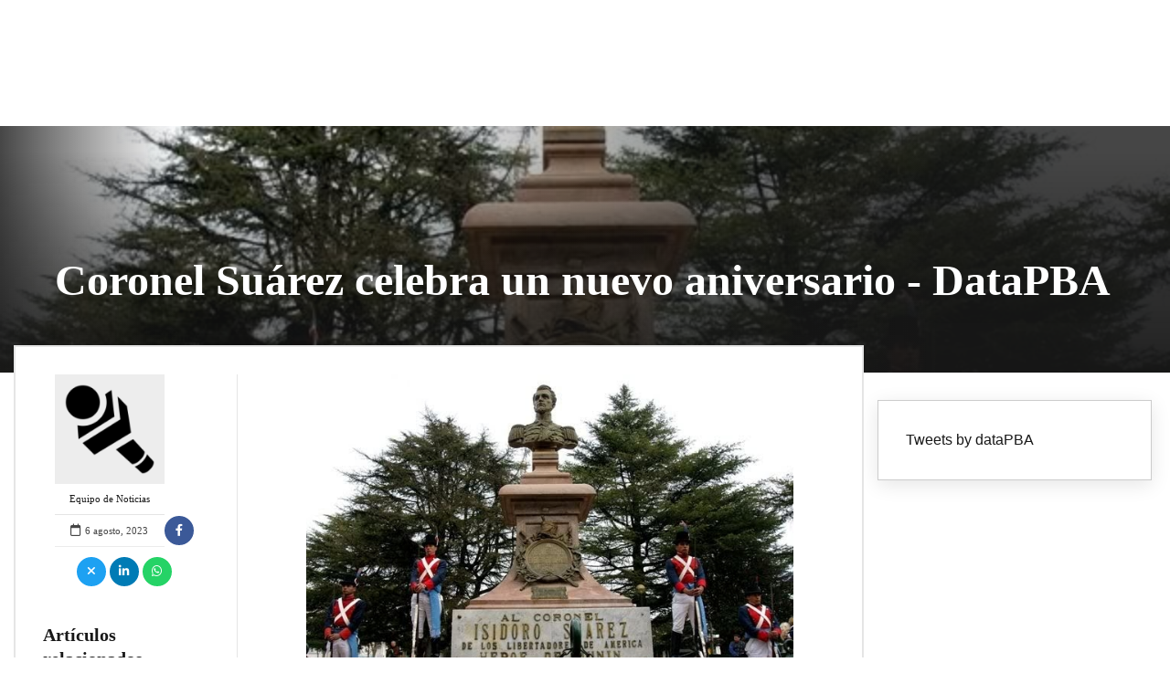

--- FILE ---
content_type: text/html; charset=UTF-8
request_url: https://datapba.com/2023/08/06/coronel-suarez-celebra-un-nuevo-aniversario/
body_size: 229110
content:
<!DOCTYPE html><html dir="ltr" lang="es-AR" prefix="og: https://ogp.me/ns#" data-bt-theme="Bold News Child 1.0.0"><head><script data-no-optimize="1">var litespeed_docref=sessionStorage.getItem("litespeed_docref");litespeed_docref&&(Object.defineProperty(document,"referrer",{get:function(){return litespeed_docref}}),sessionStorage.removeItem("litespeed_docref"));</script> <meta property="twitter:card" content="summary"><meta property="og:title" content="Coronel Suárez celebra un nuevo aniversario" /><meta property="og:type" content="article" /><meta property="og:url" content="https://datapba.com/2023/08/06/coronel-suarez-celebra-un-nuevo-aniversario/" /><meta charset="UTF-8"><link data-optimized="2" rel="stylesheet" href="https://datapba.com/wp-content/litespeed/css/afc554afc4307e8db10002385662fb8e.css?ver=391d2" /><meta name="viewport" content="width=device-width, initial-scale=1, maximum-scale=1, user-scalable=no"><meta name="mobile-web-app-capable" content="yes"><meta name="apple-mobile-web-app-capable" content="yes"><title>Coronel Suárez celebra un nuevo aniversario - DataPBA</title><style>img:is([sizes="auto" i], [sizes^="auto," i]) { contain-intrinsic-size: 3000px 1500px }</style><meta name="description" content="Este domingo 6 de agosto, Coronel Suárez celebra un nuevo aniversario con diversas actividades . La jornada comenzará a las 9:30 horas con una concentración en el hall del Palacio Municipal. Luego se realizará el traslado e izamiento de la Bandera Nacional al Mástil Patrio. A las 10:15hs, será la colocación de ofrenda al pie" /><meta name="robots" content="max-image-preview:large" /><link rel="canonical" href="https://datapba.com/2023/08/06/coronel-suarez-celebra-un-nuevo-aniversario/" /><meta name="generator" content="All in One SEO (AIOSEO) 4.6.5" /><meta property="og:locale" content="es_ES" /><meta property="og:site_name" content="DataPBA - Noticias de Buenos Aires" /><meta property="og:type" content="article" /><meta property="og:title" content="Coronel Suárez celebra un nuevo aniversario - DataPBA" /><meta property="og:description" content="Este domingo 6 de agosto, Coronel Suárez celebra un nuevo aniversario con diversas actividades . La jornada comenzará a las 9:30 horas con una concentración en el hall del Palacio Municipal. Luego se realizará el traslado e izamiento de la Bandera Nacional al Mástil Patrio. A las 10:15hs, será la colocación de ofrenda al pie" /><meta property="og:url" content="https://datapba.com/2023/08/06/coronel-suarez-celebra-un-nuevo-aniversario/" /><meta property="article:published_time" content="2023-08-06T11:45:45+00:00" /><meta property="article:modified_time" content="2023-08-04T21:52:09+00:00" /><meta name="twitter:card" content="summary_large_image" /><meta name="twitter:title" content="Coronel Suárez celebra un nuevo aniversario - DataPBA" /><meta name="twitter:description" content="Este domingo 6 de agosto, Coronel Suárez celebra un nuevo aniversario con diversas actividades . La jornada comenzará a las 9:30 horas con una concentración en el hall del Palacio Municipal. Luego se realizará el traslado e izamiento de la Bandera Nacional al Mástil Patrio. A las 10:15hs, será la colocación de ofrenda al pie" /> <script type="application/ld+json" class="aioseo-schema">{"@context":"https:\/\/schema.org","@graph":[{"@type":"BlogPosting","@id":"https:\/\/datapba.com\/2023\/08\/06\/coronel-suarez-celebra-un-nuevo-aniversario\/#blogposting","name":"Coronel Su\u00e1rez celebra un nuevo aniversario - DataPBA","headline":"Coronel Su\u00e1rez celebra un nuevo aniversario","author":{"@id":"https:\/\/datapba.com\/author\/noticias\/#author"},"publisher":{"@id":"https:\/\/datapba.com\/#organization"},"image":{"@type":"ImageObject","url":"https:\/\/datapba.com\/wp-content\/uploads\/2023\/08\/cnel-suarez.jpg","width":640,"height":427},"datePublished":"2023-08-06T08:45:45-03:00","dateModified":"2023-08-04T18:52:09-03:00","inLanguage":"es-AR","mainEntityOfPage":{"@id":"https:\/\/datapba.com\/2023\/08\/06\/coronel-suarez-celebra-un-nuevo-aniversario\/#webpage"},"isPartOf":{"@id":"https:\/\/datapba.com\/2023\/08\/06\/coronel-suarez-celebra-un-nuevo-aniversario\/#webpage"},"articleSection":"* Municipios, Coronel Su\u00e1rez"},{"@type":"BreadcrumbList","@id":"https:\/\/datapba.com\/2023\/08\/06\/coronel-suarez-celebra-un-nuevo-aniversario\/#breadcrumblist","itemListElement":[{"@type":"ListItem","@id":"https:\/\/datapba.com\/#listItem","position":1,"name":"Home","item":"https:\/\/datapba.com\/","nextItem":"https:\/\/datapba.com\/2023\/#listItem"},{"@type":"ListItem","@id":"https:\/\/datapba.com\/2023\/#listItem","position":2,"name":"2023","item":"https:\/\/datapba.com\/2023\/","nextItem":"https:\/\/datapba.com\/2023\/08\/#listItem","previousItem":"https:\/\/datapba.com\/#listItem"},{"@type":"ListItem","@id":"https:\/\/datapba.com\/2023\/08\/#listItem","position":3,"name":"August","item":"https:\/\/datapba.com\/2023\/08\/","nextItem":"https:\/\/datapba.com\/2023\/08\/06\/#listItem","previousItem":"https:\/\/datapba.com\/2023\/#listItem"},{"@type":"ListItem","@id":"https:\/\/datapba.com\/2023\/08\/06\/#listItem","position":4,"name":"6","item":"https:\/\/datapba.com\/2023\/08\/06\/","nextItem":"https:\/\/datapba.com\/2023\/08\/06\/coronel-suarez-celebra-un-nuevo-aniversario\/#listItem","previousItem":"https:\/\/datapba.com\/2023\/08\/#listItem"},{"@type":"ListItem","@id":"https:\/\/datapba.com\/2023\/08\/06\/coronel-suarez-celebra-un-nuevo-aniversario\/#listItem","position":5,"name":"Coronel Su\u00e1rez celebra un nuevo aniversario","previousItem":"https:\/\/datapba.com\/2023\/08\/06\/#listItem"}]},{"@type":"Organization","@id":"https:\/\/datapba.com\/#organization","name":"DataPBA","description":"Noticias de Buenos Aires","url":"https:\/\/datapba.com\/"},{"@type":"Person","@id":"https:\/\/datapba.com\/author\/noticias\/#author","url":"https:\/\/datapba.com\/author\/noticias\/","name":"Equipo de Noticias","image":{"@type":"ImageObject","@id":"https:\/\/datapba.com\/2023\/08\/06\/coronel-suarez-celebra-un-nuevo-aniversario\/#authorImage","url":"https:\/\/secure.gravatar.com\/avatar\/daff5c60b5c3c5f33d802418ba5588d1?s=96&d=mm&r=g","width":96,"height":96,"caption":"Equipo de Noticias"}},{"@type":"WebPage","@id":"https:\/\/datapba.com\/2023\/08\/06\/coronel-suarez-celebra-un-nuevo-aniversario\/#webpage","url":"https:\/\/datapba.com\/2023\/08\/06\/coronel-suarez-celebra-un-nuevo-aniversario\/","name":"Coronel Su\u00e1rez celebra un nuevo aniversario - DataPBA","description":"Este domingo 6 de agosto, Coronel Su\u00e1rez celebra un nuevo aniversario con diversas actividades . La jornada comenzar\u00e1 a las 9:30 horas con una concentraci\u00f3n en el hall del Palacio Municipal. Luego se realizar\u00e1 el traslado e izamiento de la Bandera Nacional al M\u00e1stil Patrio. A las 10:15hs, ser\u00e1 la colocaci\u00f3n de ofrenda al pie","inLanguage":"es-AR","isPartOf":{"@id":"https:\/\/datapba.com\/#website"},"breadcrumb":{"@id":"https:\/\/datapba.com\/2023\/08\/06\/coronel-suarez-celebra-un-nuevo-aniversario\/#breadcrumblist"},"author":{"@id":"https:\/\/datapba.com\/author\/noticias\/#author"},"creator":{"@id":"https:\/\/datapba.com\/author\/noticias\/#author"},"image":{"@type":"ImageObject","url":"https:\/\/datapba.com\/wp-content\/uploads\/2023\/08\/cnel-suarez.jpg","@id":"https:\/\/datapba.com\/2023\/08\/06\/coronel-suarez-celebra-un-nuevo-aniversario\/#mainImage","width":640,"height":427},"primaryImageOfPage":{"@id":"https:\/\/datapba.com\/2023\/08\/06\/coronel-suarez-celebra-un-nuevo-aniversario\/#mainImage"},"datePublished":"2023-08-06T08:45:45-03:00","dateModified":"2023-08-04T18:52:09-03:00"},{"@type":"WebSite","@id":"https:\/\/datapba.com\/#website","url":"https:\/\/datapba.com\/","name":"DataPBA","description":"Noticias de Buenos Aires","inLanguage":"es-AR","publisher":{"@id":"https:\/\/datapba.com\/#organization"}}]}</script> <link rel='dns-prefetch' href='//fonts.googleapis.com' /><link rel="alternate" type="application/rss+xml" title="DataPBA &raquo; Feed" href="https://datapba.com/feed/" /><link rel="alternate" type="application/rss+xml" title="DataPBA &raquo; RSS de los comentarios" href="https://datapba.com/comments/feed/" /><style id='classic-theme-styles-inline-css' type='text/css'>/*! This file is auto-generated */
.wp-block-button__link{color:#fff;background-color:#32373c;border-radius:9999px;box-shadow:none;text-decoration:none;padding:calc(.667em + 2px) calc(1.333em + 2px);font-size:1.125em}.wp-block-file__button{background:#32373c;color:#fff;text-decoration:none}</style><style id='global-styles-inline-css' type='text/css'>:root{--wp--preset--aspect-ratio--square: 1;--wp--preset--aspect-ratio--4-3: 4/3;--wp--preset--aspect-ratio--3-4: 3/4;--wp--preset--aspect-ratio--3-2: 3/2;--wp--preset--aspect-ratio--2-3: 2/3;--wp--preset--aspect-ratio--16-9: 16/9;--wp--preset--aspect-ratio--9-16: 9/16;--wp--preset--color--black: #000000;--wp--preset--color--cyan-bluish-gray: #abb8c3;--wp--preset--color--white: #ffffff;--wp--preset--color--pale-pink: #f78da7;--wp--preset--color--vivid-red: #cf2e2e;--wp--preset--color--luminous-vivid-orange: #ff6900;--wp--preset--color--luminous-vivid-amber: #fcb900;--wp--preset--color--light-green-cyan: #7bdcb5;--wp--preset--color--vivid-green-cyan: #00d084;--wp--preset--color--pale-cyan-blue: #8ed1fc;--wp--preset--color--vivid-cyan-blue: #0693e3;--wp--preset--color--vivid-purple: #9b51e0;--wp--preset--gradient--vivid-cyan-blue-to-vivid-purple: linear-gradient(135deg,rgba(6,147,227,1) 0%,rgb(155,81,224) 100%);--wp--preset--gradient--light-green-cyan-to-vivid-green-cyan: linear-gradient(135deg,rgb(122,220,180) 0%,rgb(0,208,130) 100%);--wp--preset--gradient--luminous-vivid-amber-to-luminous-vivid-orange: linear-gradient(135deg,rgba(252,185,0,1) 0%,rgba(255,105,0,1) 100%);--wp--preset--gradient--luminous-vivid-orange-to-vivid-red: linear-gradient(135deg,rgba(255,105,0,1) 0%,rgb(207,46,46) 100%);--wp--preset--gradient--very-light-gray-to-cyan-bluish-gray: linear-gradient(135deg,rgb(238,238,238) 0%,rgb(169,184,195) 100%);--wp--preset--gradient--cool-to-warm-spectrum: linear-gradient(135deg,rgb(74,234,220) 0%,rgb(151,120,209) 20%,rgb(207,42,186) 40%,rgb(238,44,130) 60%,rgb(251,105,98) 80%,rgb(254,248,76) 100%);--wp--preset--gradient--blush-light-purple: linear-gradient(135deg,rgb(255,206,236) 0%,rgb(152,150,240) 100%);--wp--preset--gradient--blush-bordeaux: linear-gradient(135deg,rgb(254,205,165) 0%,rgb(254,45,45) 50%,rgb(107,0,62) 100%);--wp--preset--gradient--luminous-dusk: linear-gradient(135deg,rgb(255,203,112) 0%,rgb(199,81,192) 50%,rgb(65,88,208) 100%);--wp--preset--gradient--pale-ocean: linear-gradient(135deg,rgb(255,245,203) 0%,rgb(182,227,212) 50%,rgb(51,167,181) 100%);--wp--preset--gradient--electric-grass: linear-gradient(135deg,rgb(202,248,128) 0%,rgb(113,206,126) 100%);--wp--preset--gradient--midnight: linear-gradient(135deg,rgb(2,3,129) 0%,rgb(40,116,252) 100%);--wp--preset--font-size--small: 13px;--wp--preset--font-size--medium: 20px;--wp--preset--font-size--large: 36px;--wp--preset--font-size--x-large: 42px;--wp--preset--spacing--20: 0.44rem;--wp--preset--spacing--30: 0.67rem;--wp--preset--spacing--40: 1rem;--wp--preset--spacing--50: 1.5rem;--wp--preset--spacing--60: 2.25rem;--wp--preset--spacing--70: 3.38rem;--wp--preset--spacing--80: 5.06rem;--wp--preset--shadow--natural: 6px 6px 9px rgba(0, 0, 0, 0.2);--wp--preset--shadow--deep: 12px 12px 50px rgba(0, 0, 0, 0.4);--wp--preset--shadow--sharp: 6px 6px 0px rgba(0, 0, 0, 0.2);--wp--preset--shadow--outlined: 6px 6px 0px -3px rgba(255, 255, 255, 1), 6px 6px rgba(0, 0, 0, 1);--wp--preset--shadow--crisp: 6px 6px 0px rgba(0, 0, 0, 1);}:where(.is-layout-flex){gap: 0.5em;}:where(.is-layout-grid){gap: 0.5em;}body .is-layout-flex{display: flex;}.is-layout-flex{flex-wrap: wrap;align-items: center;}.is-layout-flex > :is(*, div){margin: 0;}body .is-layout-grid{display: grid;}.is-layout-grid > :is(*, div){margin: 0;}:where(.wp-block-columns.is-layout-flex){gap: 2em;}:where(.wp-block-columns.is-layout-grid){gap: 2em;}:where(.wp-block-post-template.is-layout-flex){gap: 1.25em;}:where(.wp-block-post-template.is-layout-grid){gap: 1.25em;}.has-black-color{color: var(--wp--preset--color--black) !important;}.has-cyan-bluish-gray-color{color: var(--wp--preset--color--cyan-bluish-gray) !important;}.has-white-color{color: var(--wp--preset--color--white) !important;}.has-pale-pink-color{color: var(--wp--preset--color--pale-pink) !important;}.has-vivid-red-color{color: var(--wp--preset--color--vivid-red) !important;}.has-luminous-vivid-orange-color{color: var(--wp--preset--color--luminous-vivid-orange) !important;}.has-luminous-vivid-amber-color{color: var(--wp--preset--color--luminous-vivid-amber) !important;}.has-light-green-cyan-color{color: var(--wp--preset--color--light-green-cyan) !important;}.has-vivid-green-cyan-color{color: var(--wp--preset--color--vivid-green-cyan) !important;}.has-pale-cyan-blue-color{color: var(--wp--preset--color--pale-cyan-blue) !important;}.has-vivid-cyan-blue-color{color: var(--wp--preset--color--vivid-cyan-blue) !important;}.has-vivid-purple-color{color: var(--wp--preset--color--vivid-purple) !important;}.has-black-background-color{background-color: var(--wp--preset--color--black) !important;}.has-cyan-bluish-gray-background-color{background-color: var(--wp--preset--color--cyan-bluish-gray) !important;}.has-white-background-color{background-color: var(--wp--preset--color--white) !important;}.has-pale-pink-background-color{background-color: var(--wp--preset--color--pale-pink) !important;}.has-vivid-red-background-color{background-color: var(--wp--preset--color--vivid-red) !important;}.has-luminous-vivid-orange-background-color{background-color: var(--wp--preset--color--luminous-vivid-orange) !important;}.has-luminous-vivid-amber-background-color{background-color: var(--wp--preset--color--luminous-vivid-amber) !important;}.has-light-green-cyan-background-color{background-color: var(--wp--preset--color--light-green-cyan) !important;}.has-vivid-green-cyan-background-color{background-color: var(--wp--preset--color--vivid-green-cyan) !important;}.has-pale-cyan-blue-background-color{background-color: var(--wp--preset--color--pale-cyan-blue) !important;}.has-vivid-cyan-blue-background-color{background-color: var(--wp--preset--color--vivid-cyan-blue) !important;}.has-vivid-purple-background-color{background-color: var(--wp--preset--color--vivid-purple) !important;}.has-black-border-color{border-color: var(--wp--preset--color--black) !important;}.has-cyan-bluish-gray-border-color{border-color: var(--wp--preset--color--cyan-bluish-gray) !important;}.has-white-border-color{border-color: var(--wp--preset--color--white) !important;}.has-pale-pink-border-color{border-color: var(--wp--preset--color--pale-pink) !important;}.has-vivid-red-border-color{border-color: var(--wp--preset--color--vivid-red) !important;}.has-luminous-vivid-orange-border-color{border-color: var(--wp--preset--color--luminous-vivid-orange) !important;}.has-luminous-vivid-amber-border-color{border-color: var(--wp--preset--color--luminous-vivid-amber) !important;}.has-light-green-cyan-border-color{border-color: var(--wp--preset--color--light-green-cyan) !important;}.has-vivid-green-cyan-border-color{border-color: var(--wp--preset--color--vivid-green-cyan) !important;}.has-pale-cyan-blue-border-color{border-color: var(--wp--preset--color--pale-cyan-blue) !important;}.has-vivid-cyan-blue-border-color{border-color: var(--wp--preset--color--vivid-cyan-blue) !important;}.has-vivid-purple-border-color{border-color: var(--wp--preset--color--vivid-purple) !important;}.has-vivid-cyan-blue-to-vivid-purple-gradient-background{background: var(--wp--preset--gradient--vivid-cyan-blue-to-vivid-purple) !important;}.has-light-green-cyan-to-vivid-green-cyan-gradient-background{background: var(--wp--preset--gradient--light-green-cyan-to-vivid-green-cyan) !important;}.has-luminous-vivid-amber-to-luminous-vivid-orange-gradient-background{background: var(--wp--preset--gradient--luminous-vivid-amber-to-luminous-vivid-orange) !important;}.has-luminous-vivid-orange-to-vivid-red-gradient-background{background: var(--wp--preset--gradient--luminous-vivid-orange-to-vivid-red) !important;}.has-very-light-gray-to-cyan-bluish-gray-gradient-background{background: var(--wp--preset--gradient--very-light-gray-to-cyan-bluish-gray) !important;}.has-cool-to-warm-spectrum-gradient-background{background: var(--wp--preset--gradient--cool-to-warm-spectrum) !important;}.has-blush-light-purple-gradient-background{background: var(--wp--preset--gradient--blush-light-purple) !important;}.has-blush-bordeaux-gradient-background{background: var(--wp--preset--gradient--blush-bordeaux) !important;}.has-luminous-dusk-gradient-background{background: var(--wp--preset--gradient--luminous-dusk) !important;}.has-pale-ocean-gradient-background{background: var(--wp--preset--gradient--pale-ocean) !important;}.has-electric-grass-gradient-background{background: var(--wp--preset--gradient--electric-grass) !important;}.has-midnight-gradient-background{background: var(--wp--preset--gradient--midnight) !important;}.has-small-font-size{font-size: var(--wp--preset--font-size--small) !important;}.has-medium-font-size{font-size: var(--wp--preset--font-size--medium) !important;}.has-large-font-size{font-size: var(--wp--preset--font-size--large) !important;}.has-x-large-font-size{font-size: var(--wp--preset--font-size--x-large) !important;}
:where(.wp-block-post-template.is-layout-flex){gap: 1.25em;}:where(.wp-block-post-template.is-layout-grid){gap: 1.25em;}
:where(.wp-block-columns.is-layout-flex){gap: 2em;}:where(.wp-block-columns.is-layout-grid){gap: 2em;}
:root :where(.wp-block-pullquote){font-size: 1.5em;line-height: 1.6;}</style><style id='bold-news-style-inline-css' type='text/css'>select, input{font-family: Roboto;} input:not([type='checkbox']):not([type='radio']), textarea, select{ font-family: "Roboto";} html a:hover, .btLightSkin a:hover, .btDarkSkin .btLightSkin a:hover, .btLightSkin .btDarkSkin .btLightSkin a:hover, .btDarkSkin a:hover, .btLightSkin .btDarkSkin a:hover, .btDarkSkin.btLightSkin .btDarkSkin a:hover{ color: #da6113;} .btLightSkin .btText a, .btDarkSkin .btLightSkin .btText a, .btLightSkin .btDarkSkin .btLightSkin .btText a, .btDarkSkin .btText a, .btLightSkin .btDarkSkin .btText a, .btDarkSkin.btLightSkin .btDarkSkin .btText a{color: #da6113;} figcaption{ font-family: Roboto Condensed;} body{font-family: "Roboto",Arial,sans-serif;} .btContentHolder blockquote{ font-family: Roboto Slab;} .btContentHolder blockquote:before{ font-family: Roboto Slab;} .btContentHolder cite{ font-family: Roboto Slab;} h1, h2, h3, h4, h5, h6{font-family: "Roboto Slab";} .btContentHolder table thead th{ background-color: #da6113; font-family: Roboto Slab; -webkit-box-shadow: 0 -3px 0 #7c370b; box-shadow: 0 -3px 0 #7c370b;} .btAccentColorBackground{background-color: #da6113 !important;} .btAccentColorBackground .headline b.animate.animated{color: #616161;} .btAccentColorBackground .btDash.bottomDash .dash:after{border-color: #616161;} .btAccentDarkColorBackground{background-color: #7c370b !important;} .btAccentDarkColorBackground .headline b.animate.animated{color: #616161;} .btAccentVeryDarkColorBackground{background-color: #361805 !important;} .btAccentLightColorBackground{background-color: rgba(218,97,19,0.7) !important;} .btAlternateColorBackground{background-color: #616161 !important;} .btAlternateDarkColorBackground{background-color: #2e2e2e !important;} .btAlternateVeryDarkColorBackground{background-color: #212121 !important;} .btAlternateLightColorBackground{background-color: rgba(97,97,97,0.6) !important;} .btAccentDarkHeader .btPreloader .animation > div:first-child, .btLightAccentHeader .btPreloader .animation > div:first-child{ background-color: #7c370b;} .btPreloader .animation .preloaderLogo{height: 50px;} .btPageHeadline .header .dash .btSuperTitleHeading{font-family: Roboto Condensed;} .btPageHeadline .header .dash .btSubTitleHeading{font-family: Roboto Condensed;} .mainHeader{ font-family: "Roboto Slab";} .btMenuVertical.btAccentDarkHeader .mainHeader, .btMenuVertical.btLightAccentHeader .mainHeader{background-color: #da6113;} .menuPort{font-family: "Roboto Slab";} .menuPort nav ul ul li > a:hover, .menuPort nav ul ul li > .bt_mega_menu_title:hover{color: #da6113 !important;} .menuPort nav > ul > li > a, .menuPort nav > ul > li > .bt_mega_menu_title{line-height: 50px;} .btTextLogo{ line-height: 50px;} .btLogoArea .logo{line-height: 50px;} .btLogoArea .logo img{height: 50px;} .btHorizontalMenuTrigger:hover:before, .btHorizontalMenuTrigger:hover:after{border-color: #da6113;} .btHorizontalMenuTrigger:hover .btIco{border-color: #da6113;} .btMenuHorizontal .menuPort nav > ul > li.current-menu-ancestor > a, .btMenuHorizontal .menuPort nav > ul > li.current-page-ancestor > a, .btMenuHorizontal .menuPort nav > ul > li.current-menu-item > a, .btMenuHorizontal .menuPort nav > ul > li.current-menu-ancestor > .bt_mega_menu_title, .btMenuHorizontal .menuPort nav > ul > li.current-page-ancestor > .bt_mega_menu_title, .btMenuHorizontal .menuPort nav > ul > li.current-menu-item > .bt_mega_menu_title{color: #da6113;} .btMenuHorizontal .menuPort ul ul li > a:before{ background-color: #da6113;} .btMenuHorizontal .menuPort ul ul li.menu-item-has-children > a:hover:after{ color: #da6113;} .btMenuHorizontal .menuPort ul ul li.current-menu-item > a:hover:before{background-color: #da6113; border-color: #da6113;} body.btMenuHorizontal .subToggler{ line-height: 50px;} .btMenuHorizontal .menuPort > nav > ul ul{ font-family: Roboto;} html:not(.touch) body.btMenuHorizontal .menuPort > nav > ul > li.btMenuWideDropdown > ul > li > a{ font-family: Roboto Slab;} @media (min-width: 1024px){html.touch body.btMenuHorizontal .menuPort > nav > ul > li.btMenuWideDropdown > ul > li > a{ font-family: Roboto Slab;} html.touch body.btMenuHorizontal .menuPort > nav > ul li.btMenuWideDropdown .subToggler{ margin: 0 0 -50px 0;} }.btMenuHorizontal.btMenuBelowLogo .menuPort{height: 50px;} .btAccentLightHeader.btMenuHorizontal .btBelowLogoArea .topBarInMenu a.btIconWidget.btAccentIconWidget:hover .btIco.btIcoDefaultType.btIcoDefaultColor .btIcoHolder:before, .btAccentLightHeader.btMenuHorizontal .btBelowLogoArea .topBarInMenu .widget_shopping_cart .widget_shopping_cart_content.on .btIco.btIcoDefaultType.btIcoDefaultColor .btIcoHolder:before, .btAccentLightHeader.btMenuHorizontal .topBar .topBarInMenu a.btIconWidget.btAccentIconWidget:hover .btIco.btIcoDefaultType.btIcoDefaultColor .btIcoHolder:before, .btAccentLightHeader.btMenuHorizontal .topBar .topBarInMenu .widget_shopping_cart .widget_shopping_cart_content.on .btIco.btIcoDefaultType.btIcoDefaultColor .btIcoHolder:before{color: #da6113 !important;} .btAccentLightHeader.btMenuHorizontal .btBelowLogoArea .topBarInMenu .widget_shopping_cart .btIco:hover .btIcoHolder:before, .btAccentLightHeader.btMenuHorizontal .topBar .topBarInMenu .widget_shopping_cart .btIco:hover .btIcoHolder:before{color: #da6113 !important;} .btAccentLightHeader.btMenuHorizontal .btBelowLogoArea .topBarInMenu .btSearch .btIco a:hover:before, .btAccentLightHeader.btMenuHorizontal .topBar .topBarInMenu .btSearch .btIco a:hover:before{ color: #da6113 !important;} .btAccentLightHeader.btMenuHorizontal .topTools a.btIconWidget.btAccentIconWidget:hover .btIco.btIcoDefaultType.btIcoDefaultColor .btIcoHolder:before, .btAccentLightHeader.btMenuHorizontal .topTools .widget_shopping_cart .widget_shopping_cart_content.on .btIco.btIcoDefaultType.btIcoDefaultColor .btIcoHolder:before{color: #da6113 !important;} .btAccentLightHeader.btMenuHorizontal .topTools .widget_shopping_cart .btIco:hover .btIcoHolder:before{color: #da6113 !important;} .btAccentLightHeader.btMenuHorizontal .topTools .btSearch .btIco a:hover:before{ color: #da6113 !important;} .btAccentLightHeader.btMenuHorizontal:not(.btBelowMenu) .btBelowLogoArea, .btAccentLightHeader.btMenuHorizontal:not(.btBelowMenu) .topBar, .btAccentLightHeader.btMenuHorizontal.btStickyHeaderActive .btBelowLogoArea, .btAccentLightHeader.btMenuHorizontal.btStickyHeaderActive .topBar{background-color: #da6113;} .btAccentLightHeader.btMenuHorizontal:not(.btBelowMenu) .btBelowLogoArea:before, .btAccentLightHeader.btMenuHorizontal:not(.btBelowMenu) .topBar:before, .btAccentLightHeader.btMenuHorizontal.btStickyHeaderActive .btBelowLogoArea:before, .btAccentLightHeader.btMenuHorizontal.btStickyHeaderActive .topBar:before{ background-color: #da6113;} .btAccentLightHeader.btMenuHorizontal.btBelowMenu:not(.btStickyHeaderActive) .mainHeader .btBelowLogoArea, .btAccentLightHeader.btMenuHorizontal.btBelowMenu:not(.btStickyHeaderActive) .mainHeader .topBar{background-color: #da6113;} .btLightSkin.btLightHeader.btMenuHorizontal.btMenuBelowLogo .btBelowLogoArea .menuPort > nav > ul > li.current-menu-item > a, .btLightSkin.btLightHeader.btMenuHorizontal.btMenuBelowLogo .btBelowLogoArea .menuPort > nav > ul > li.current-menu-item > .bt_mega_menu_title, .btLightSkin.btLightHeader.btMenuHorizontal.btMenuBelowLogo .btBelowLogoArea .menuPort > nav > ul > li.current-menu-ancestor > a, .btLightSkin.btLightHeader.btMenuHorizontal.btMenuBelowLogo .btBelowLogoArea .menuPort > nav > ul > li.current-menu-ancestor > .bt_mega_menu_title, .btLightSkin.btLightHeader.btMenuHorizontal.btMenuBelowLogo .btBelowLogoArea .menuPort > nav > ul > li.current-page-ancestor > a, .btLightSkin.btLightHeader.btMenuHorizontal.btMenuBelowLogo .btBelowLogoArea .menuPort > nav > ul > li.current-page-ancestor > .bt_mega_menu_title, .btDarkSkin.btLightHeader.btMenuHorizontal.btMenuBelowLogo .btBelowLogoArea .menuPort > nav > ul > li.current-menu-item > a, .btDarkSkin.btLightHeader.btMenuHorizontal.btMenuBelowLogo .btBelowLogoArea .menuPort > nav > ul > li.current-menu-item > .bt_mega_menu_title, .btDarkSkin.btLightHeader.btMenuHorizontal.btMenuBelowLogo .btBelowLogoArea .menuPort > nav > ul > li.current-menu-ancestor > a, .btDarkSkin.btLightHeader.btMenuHorizontal.btMenuBelowLogo .btBelowLogoArea .menuPort > nav > ul > li.current-menu-ancestor > .bt_mega_menu_title, .btDarkSkin.btLightHeader.btMenuHorizontal.btMenuBelowLogo .btBelowLogoArea .menuPort > nav > ul > li.current-page-ancestor > a, .btDarkSkin.btLightHeader.btMenuHorizontal.btMenuBelowLogo .btBelowLogoArea .menuPort > nav > ul > li.current-page-ancestor > .bt_mega_menu_title, .btLightSkin.btLightHeader.btMenuHorizontal.btMenuBelowLogo .topBar .menuPort > nav > ul > li.current-menu-item > a, .btLightSkin.btLightHeader.btMenuHorizontal.btMenuBelowLogo .topBar .menuPort > nav > ul > li.current-menu-item > .bt_mega_menu_title, .btLightSkin.btLightHeader.btMenuHorizontal.btMenuBelowLogo .topBar .menuPort > nav > ul > li.current-menu-ancestor > a, .btLightSkin.btLightHeader.btMenuHorizontal.btMenuBelowLogo .topBar .menuPort > nav > ul > li.current-menu-ancestor > .bt_mega_menu_title, .btLightSkin.btLightHeader.btMenuHorizontal.btMenuBelowLogo .topBar .menuPort > nav > ul > li.current-page-ancestor > a, .btLightSkin.btLightHeader.btMenuHorizontal.btMenuBelowLogo .topBar .menuPort > nav > ul > li.current-page-ancestor > .bt_mega_menu_title, .btDarkSkin.btLightHeader.btMenuHorizontal.btMenuBelowLogo .topBar .menuPort > nav > ul > li.current-menu-item > a, .btDarkSkin.btLightHeader.btMenuHorizontal.btMenuBelowLogo .topBar .menuPort > nav > ul > li.current-menu-item > .bt_mega_menu_title, .btDarkSkin.btLightHeader.btMenuHorizontal.btMenuBelowLogo .topBar .menuPort > nav > ul > li.current-menu-ancestor > a, .btDarkSkin.btLightHeader.btMenuHorizontal.btMenuBelowLogo .topBar .menuPort > nav > ul > li.current-menu-ancestor > .bt_mega_menu_title, .btDarkSkin.btLightHeader.btMenuHorizontal.btMenuBelowLogo .topBar .menuPort > nav > ul > li.current-page-ancestor > a, .btDarkSkin.btLightHeader.btMenuHorizontal.btMenuBelowLogo .topBar .menuPort > nav > ul > li.current-page-ancestor > .bt_mega_menu_title{color: #da6113 !important;} .btLightHeader.btMenuHorizontal.btMenuBelowLogo .mainHeader .topBarInMenu a:hover.btIconWidget .btIconWidgetContent{color: #da6113;} .btLightHeader.btMenuHorizontal.btMenuBelowLogo .mainHeader .topBarInMenu span.btIconWidget .btIco.btIcoDefaultType.btIcoDefaultColor .btIcoHolder:before, .btLightHeader.btMenuHorizontal.btMenuBelowLogo .mainHeader .topBarInMenu a.btIconWidget .btIco.btIcoDefaultType.btIcoDefaultColor .btIcoHolder:before{ -webkit-box-shadow: 0 0 0 0 #da6113 inset; box-shadow: 0 0 0 0 #da6113 inset;} .btLightHeader.btMenuHorizontal.btMenuBelowLogo .mainHeader .topBarInMenu span.btIconWidget.btAccentIconWidget .btIco.btIcoDefaultType.btIcoDefaultColor .btIcoHolder:before, .btLightHeader.btMenuHorizontal.btMenuBelowLogo .mainHeader .topBarInMenu a.btIconWidget.btAccentIconWidget .btIco.btIcoDefaultType.btIcoDefaultColor .btIcoHolder:before{color: #da6113; -webkit-box-shadow: 0 0 0 0 #da6113 inset; box-shadow: 0 0 0 0 #da6113 inset;} .btLightHeader.btMenuHorizontal.btMenuBelowLogo .mainHeader .topBarInMenu a.btIconWidget.btAccentIconWidget:hover .btIco.btIcoDefaultType.btIcoDefaultColor .btIcoHolder:before, .btLightHeader.btMenuHorizontal.btMenuBelowLogo .mainHeader .topBarInMenu .widget_shopping_cart .widget_shopping_cart_content.on .btIco.btIcoDefaultType.btIcoDefaultColor .btIcoHolder:before{ -webkit-box-shadow: 0 0 0 1.5em #da6113 inset; box-shadow: 0 0 0 1.5em #da6113 inset;} .btLightHeader.btMenuHorizontal.btMenuBelowLogo .mainHeader .topBarInMenu .widget_shopping_cart .btIco:hover .btIcoHolder:before{ -webkit-box-shadow: 0 0 0 1.5em #da6113 inset !important; box-shadow: 0 0 0 1.5em #da6113 inset !important;} .btLightHeader.btMenuHorizontal.btMenuBelowLogo .mainHeader .topBarInMenu .btSearch .btIco a:hover:before{-webkit-box-shadow: 0 0 0 1.5em #da6113 inset !important; box-shadow: 0 0 0 1.5em #da6113 inset !important;} .btLightHeader.btMenuHorizontal .topTools a:hover.btIconWidget .btIconWidgetContent{color: #da6113;} .btLightHeader.btMenuHorizontal .topTools span.btIconWidget.btAccentIconWidget .btIco.btIcoDefaultType.btIcoDefaultColor .btIcoHolder:before, .btLightHeader.btMenuHorizontal .topTools a.btIconWidget.btAccentIconWidget .btIco.btIcoDefaultType.btIcoDefaultColor .btIcoHolder:before{color: #da6113;} .btLightHeader.btMenuHorizontal .topTools a.btIconWidget.btAccentIconWidget:hover .btIco.btIcoDefaultType.btIcoDefaultColor .btIcoHolder:before{ -webkit-box-shadow: 0 0 0 1.5em #da6113 inset; box-shadow: 0 0 0 1.5em #da6113 inset;} .btLightHeader.btMenuHorizontal .topTools .btSearch .btIco a:hover:before{-webkit-box-shadow: 0 0 0 1.5em #da6113 inset !important; box-shadow: 0 0 0 1.5em #da6113 inset !important;} .btAccentDarkHeader.btMenuHorizontal .mainHeader .topTools a:hover.btIconWidget .btIconWidgetContent{color: #da6113;} .btAccentDarkHeader.btMenuHorizontal .mainHeader .topTools span.btIconWidget.btAccentIconWidget .btIco.btIcoDefaultType.btIcoDefaultColor .btIcoHolder:before, .btAccentDarkHeader.btMenuHorizontal .mainHeader .topTools a.btIconWidget.btAccentIconWidget .btIco.btIcoDefaultType.btIcoDefaultColor .btIcoHolder:before{color: #da6113;} .btAccentDarkHeader.btMenuHorizontal .mainHeader .topTools a.btIconWidget.btAccentIconWidget:hover .btIco.btIcoDefaultType.btIcoDefaultColor .btIcoHolder:before{ -webkit-box-shadow: 0 0 0 1.5em #da6113 inset; box-shadow: 0 0 0 1.5em #da6113 inset;} .btAccentDarkHeader.btMenuHorizontal .mainHeader .topTools .btSearch .btIco a:hover:before{-webkit-box-shadow: 0 0 0 1.5em #da6113 inset !important; box-shadow: 0 0 0 1.5em #da6113 inset !important;} .btLightSkin.btAccentDarkHeader.btMenuHorizontal.btMenuBelowLogo .mainHeader .menuPort > nav > ul > li.current-menu-item > a, .btLightSkin.btAccentDarkHeader.btMenuHorizontal.btMenuBelowLogo .mainHeader .menuPort > nav > ul > li.current-menu-item > .bt_mega_menu_title, .btLightSkin.btAccentDarkHeader.btMenuHorizontal.btMenuBelowLogo .mainHeader .menuPort > nav > ul > li.current-menu-ancestor > a, .btLightSkin.btAccentDarkHeader.btMenuHorizontal.btMenuBelowLogo .mainHeader .menuPort > nav > ul > li.current-menu-ancestor > .bt_mega_menu_title, .btLightSkin.btAccentDarkHeader.btMenuHorizontal.btMenuBelowLogo .mainHeader .menuPort > nav > ul > li.current-page-ancestor > a, .btLightSkin.btAccentDarkHeader.btMenuHorizontal.btMenuBelowLogo .mainHeader .menuPort > nav > ul > li.current-page-ancestor > .bt_mega_menu_title, .btDarkSkin.btAccentDarkHeader.btMenuHorizontal.btMenuBelowLogo .mainHeader .menuPort > nav > ul > li.current-menu-item > a, .btDarkSkin.btAccentDarkHeader.btMenuHorizontal.btMenuBelowLogo .mainHeader .menuPort > nav > ul > li.current-menu-item > .bt_mega_menu_title, .btDarkSkin.btAccentDarkHeader.btMenuHorizontal.btMenuBelowLogo .mainHeader .menuPort > nav > ul > li.current-menu-ancestor > a, .btDarkSkin.btAccentDarkHeader.btMenuHorizontal.btMenuBelowLogo .mainHeader .menuPort > nav > ul > li.current-menu-ancestor > .bt_mega_menu_title, .btDarkSkin.btAccentDarkHeader.btMenuHorizontal.btMenuBelowLogo .mainHeader .menuPort > nav > ul > li.current-page-ancestor > a, .btDarkSkin.btAccentDarkHeader.btMenuHorizontal.btMenuBelowLogo .mainHeader .menuPort > nav > ul > li.current-page-ancestor > .bt_mega_menu_title{color: #da6113 !important;} .btAccentDarkHeader.btMenuHorizontal.btMenuBelowLogo .mainHeader .topBarInMenu a:hover.btIconWidget .btIconWidgetContent{color: #da6113;} .btAccentDarkHeader.btMenuHorizontal.btMenuBelowLogo .mainHeader .topBarInMenu span.btIconWidget .btIco.btIcoDefaultType.btIcoDefaultColor .btIcoHolder:before, .btAccentDarkHeader.btMenuHorizontal.btMenuBelowLogo .mainHeader .topBarInMenu a.btIconWidget .btIco.btIcoDefaultType.btIcoDefaultColor .btIcoHolder:before{ -webkit-box-shadow: 0 0 0 0 #da6113 inset; box-shadow: 0 0 0 0 #da6113 inset;} .btAccentDarkHeader.btMenuHorizontal.btMenuBelowLogo .mainHeader .topBarInMenu span.btIconWidget.btAccentIconWidget .btIco.btIcoDefaultType.btIcoDefaultColor .btIcoHolder:before, .btAccentDarkHeader.btMenuHorizontal.btMenuBelowLogo .mainHeader .topBarInMenu a.btIconWidget.btAccentIconWidget .btIco.btIcoDefaultType.btIcoDefaultColor .btIcoHolder:before{color: #da6113; -webkit-box-shadow: 0 0 0 0 #da6113 inset; box-shadow: 0 0 0 0 #da6113 inset;} .btAccentDarkHeader.btMenuHorizontal.btMenuBelowLogo .mainHeader .topBarInMenu a.btIconWidget.btAccentIconWidget:hover .btIco.btIcoDefaultType.btIcoDefaultColor .btIcoHolder:before, .btAccentDarkHeader.btMenuHorizontal.btMenuBelowLogo .mainHeader .topBarInMenu .widget_shopping_cart .widget_shopping_cart_content.on .btIco.btIcoDefaultType.btIcoDefaultColor .btIcoHolder:before{ -webkit-box-shadow: 0 0 0 1.5em #da6113 inset; box-shadow: 0 0 0 1.5em #da6113 inset;} .btAccentDarkHeader.btMenuHorizontal.btMenuBelowLogo .mainHeader .topBarInMenu .widget_shopping_cart .btIco:hover .btIcoHolder:before{ -webkit-box-shadow: 0 0 0 1.5em #da6113 inset !important; box-shadow: 0 0 0 1.5em #da6113 inset !important;} .btAccentDarkHeader.btMenuHorizontal.btMenuBelowLogo .mainHeader .topBarInMenu .btSearch .btIco a:hover:before{-webkit-box-shadow: 0 0 0 1.5em #da6113 inset !important; box-shadow: 0 0 0 1.5em #da6113 inset !important;} .btAccentDarkHeader.btMenuHorizontal:not(.btMenuBelowLogo) .mainHeader .topBarInMenu a.btIconWidget.btAccentIconWidget:hover .btIco.btIcoDefaultType.btIcoDefaultColor .btIcoHolder:before, .btAccentDarkHeader.btMenuHorizontal:not(.btMenuBelowLogo) .mainHeader .topBarInMenu .widget_shopping_cart .widget_shopping_cart_content.on .btIco.btIcoDefaultType.btIcoDefaultColor .btIcoHolder:before{color: #da6113 !important;} .btAccentDarkHeader.btMenuHorizontal:not(.btMenuBelowLogo) .mainHeader .topBarInMenu .widget_shopping_cart .btIco:hover .btIcoHolder:before{color: #da6113 !important;} .btAccentDarkHeader.btMenuHorizontal:not(.btMenuBelowLogo) .mainHeader .topBarInMenu .btSearch .btIco a:hover:before{ color: #da6113 !important;} .btAccentDarkHeader.btMenuHorizontal:not(.btBelowMenu) .mainHeader, .btAccentDarkHeader.btMenuHorizontal.btStickyHeaderActive .mainHeader{background-color: #da6113;} .btAccentDarkHeader.btMenuHorizontal.btBelowMenu:not(.btStickyHeaderActive) .mainHeader .port .btLogoArea{background-color: #da6113;} .btLightAccentHeader.btMenuHorizontal:not(.btMenuBelowLogo):not(.btStickyHeaderActive) .mainHeader .topBarInMenu a.btIconWidget.btAccentIconWidget:hover .btIco.btIcoDefaultType.btIcoDefaultColor .btIcoHolder:before, .btLightAccentHeader.btMenuHorizontal:not(.btMenuBelowLogo):not(.btStickyHeaderActive) .mainHeader .topBarInMenu .widget_shopping_cart .widget_shopping_cart_content.on .btIco.btIcoDefaultType.btIcoDefaultColor .btIcoHolder:before{color: #da6113 !important;} .btLightAccentHeader.btMenuHorizontal:not(.btMenuBelowLogo):not(.btStickyHeaderActive) .mainHeader .topBarInMenu .widget_shopping_cart .btIco:hover .btIcoHolder:before{color: #da6113 !important;} .btLightAccentHeader.btMenuHorizontal:not(.btMenuBelowLogo):not(.btStickyHeaderActive) .mainHeader .topBarInMenu .btSearch .btIco a:hover:before{ color: #da6113;} .btLightAccentHeader.btMenuHorizontal:not(.btBelowMenu) .mainHeader, .btLightAccentHeader.btMenuHorizontal.btStickyHeaderActive .mainHeader{background-color: #da6113;} .btLightAccentHeader.btMenuHorizontal.btBelowMenu:not(.btStickyHeaderActive) .mainHeader .port .btLogoArea{background-color: #da6113;} .btLightSkin.btBlackHeader.btMenuHorizontal .mainHeader .menuPort > nav > ul > li.current-menu-item > a, .btLightSkin.btBlackHeader.btMenuHorizontal .mainHeader .menuPort > nav > ul > li.current-menu-item > .bt_mega_menu_title, .btLightSkin.btBlackHeader.btMenuHorizontal .mainHeader .menuPort > nav > ul > li.current-menu-ancestor > a, .btLightSkin.btBlackHeader.btMenuHorizontal .mainHeader .menuPort > nav > ul > li.current-menu-ancestor > .bt_mega_menu_title, .btLightSkin.btBlackHeader.btMenuHorizontal .mainHeader .menuPort > nav > ul > li.current-page-ancestor > a, .btLightSkin.btBlackHeader.btMenuHorizontal .mainHeader .menuPort > nav > ul > li.current-page-ancestor > .bt_mega_menu_title, .btDarkSkin.btBlackHeader.btMenuHorizontal .mainHeader .menuPort > nav > ul > li.current-menu-item > a, .btDarkSkin.btBlackHeader.btMenuHorizontal .mainHeader .menuPort > nav > ul > li.current-menu-item > .bt_mega_menu_title, .btDarkSkin.btBlackHeader.btMenuHorizontal .mainHeader .menuPort > nav > ul > li.current-menu-ancestor > a, .btDarkSkin.btBlackHeader.btMenuHorizontal .mainHeader .menuPort > nav > ul > li.current-menu-ancestor > .bt_mega_menu_title, .btDarkSkin.btBlackHeader.btMenuHorizontal .mainHeader .menuPort > nav > ul > li.current-page-ancestor > a, .btDarkSkin.btBlackHeader.btMenuHorizontal .mainHeader .menuPort > nav > ul > li.current-page-ancestor > .bt_mega_menu_title{color: #da6113 !important;} .btBlackHeader.btMenuHorizontal .mainHeader .topTools a:hover.btIconWidget .btIconWidgetContent, .btBlackHeader.btMenuHorizontal .mainHeader .topBarInMenu a:hover.btIconWidget .btIconWidgetContent{color: #da6113;} .btBlackHeader.btMenuHorizontal .mainHeader .topTools span.btIconWidget.btAccentIconWidget .btIco.btIcoDefaultType.btIcoDefaultColor .btIcoHolder:before, .btBlackHeader.btMenuHorizontal .mainHeader .topTools a.btIconWidget.btAccentIconWidget .btIco.btIcoDefaultType.btIcoDefaultColor .btIcoHolder:before, .btBlackHeader.btMenuHorizontal .mainHeader .topBarInMenu span.btIconWidget.btAccentIconWidget .btIco.btIcoDefaultType.btIcoDefaultColor .btIcoHolder:before, .btBlackHeader.btMenuHorizontal .mainHeader .topBarInMenu a.btIconWidget.btAccentIconWidget .btIco.btIcoDefaultType.btIcoDefaultColor .btIcoHolder:before{color: #da6113; -webkit-box-shadow: 0 0 0 0 #da6113 inset; box-shadow: 0 0 0 0 #da6113 inset;} .btBlackHeader.btMenuHorizontal .mainHeader .topTools a.btIconWidget.btAccentIconWidget:hover .btIco.btIcoDefaultType.btIcoDefaultColor .btIcoHolder:before, .btBlackHeader.btMenuHorizontal .mainHeader .topBarInMenu a.btIconWidget.btAccentIconWidget:hover .btIco.btIcoDefaultType.btIcoDefaultColor .btIcoHolder:before{ -webkit-box-shadow: 0 0 0 1.5em #da6113 inset; box-shadow: 0 0 0 1.5em #da6113 inset;} .btBlackHeader.btMenuHorizontal .mainHeader .topTools a.btIconWidget.btAccentIconWidget:hover .btIco.btIcoDefaultType.btIcoDefaultColor .btIcoHolder:before, .btBlackHeader.btMenuHorizontal .mainHeader .topTools .widget_shopping_cart .widget_shopping_cart_content.on .btIco.btIcoDefaultType.btIcoDefaultColor .btIcoHolder:before, .btBlackHeader.btMenuHorizontal .mainHeader .topBarInMenu a.btIconWidget.btAccentIconWidget:hover .btIco.btIcoDefaultType.btIcoDefaultColor .btIcoHolder:before, .btBlackHeader.btMenuHorizontal .mainHeader .topBarInMenu .widget_shopping_cart .widget_shopping_cart_content.on .btIco.btIcoDefaultType.btIcoDefaultColor .btIcoHolder:before{ -webkit-box-shadow: 0 0 0 1.5em #da6113 inset !important; box-shadow: 0 0 0 1.5em #da6113 inset !important;} .btBlackHeader.btMenuHorizontal .mainHeader .topTools .widget_shopping_cart .btIco:hover .btIcoHolder:before, .btBlackHeader.btMenuHorizontal .mainHeader .topBarInMenu .widget_shopping_cart .btIco:hover .btIcoHolder:before{ -webkit-box-shadow: 0 0 0 1.5em #da6113 inset !important; box-shadow: 0 0 0 1.5em #da6113 inset !important;} .btBlackHeader.btMenuHorizontal .mainHeader .topTools .widget_shopping_cart .widget_shopping_cart_content .btIconWidget .btIco.btIcoDefaultType.btIcoDefaultColor .btIcoHolder:before, .btBlackHeader.btMenuHorizontal .mainHeader .topBarInMenu .widget_shopping_cart .widget_shopping_cart_content .btIconWidget .btIco.btIcoDefaultType.btIcoDefaultColor .btIcoHolder:before{ -webkit-box-shadow: 0 0 0 0 #da6113 inset; box-shadow: 0 0 0 0 #da6113 inset;} .btBlackHeader.btMenuHorizontal .mainHeader .topTools .btSearch .btIco a:hover:before, .btBlackHeader.btMenuHorizontal .mainHeader .topBarInMenu .btSearch .btIco a:hover:before{-webkit-box-shadow: 0 0 0 1.5em #da6113 inset !important; box-shadow: 0 0 0 1.5em #da6113 inset !important;} .btBlackHeader.btMenuHorizontal.btBelowMenu:not(.btStickyHeaderActive) .mainHeader .port .btLogoArea{background-color: #da6113;} .btVerticalMenuTrigger:hover:before, .btVerticalMenuTrigger:hover:after{border-color: #da6113;} .btVerticalMenuTrigger:hover .btIco{border-color: #da6113;} .btLightAccentHeader .btVerticalMenuTrigger:hover:hover:before, .btLightAccentHeader .btVerticalMenuTrigger:hover:hover:after, .btLightAccentHeader.btMenuVerticalOn .btVerticalMenuTrigger:hover:hover:before, .btLightAccentHeader.btMenuVerticalOn .btVerticalMenuTrigger:hover:hover:after, .btBlackHeader .btVerticalMenuTrigger:hover:hover:before, .btBlackHeader .btVerticalMenuTrigger:hover:hover:after, .btBlackHeader.btMenuVerticalOn .btVerticalMenuTrigger:hover:hover:before, .btBlackHeader.btMenuVerticalOn .btVerticalMenuTrigger:hover:hover:after, .btAccentDarkHeader .btVerticalMenuTrigger:hover:hover:before, .btAccentDarkHeader .btVerticalMenuTrigger:hover:hover:after, .btAccentDarkHeader.btMenuVerticalOn .btVerticalMenuTrigger:hover:hover:before, .btAccentDarkHeader.btMenuVerticalOn .btVerticalMenuTrigger:hover:hover:after{border-color: #616161;} .btLightAccentHeader .btVerticalMenuTrigger:hover:hover .btIco, .btLightAccentHeader.btMenuVerticalOn .btVerticalMenuTrigger:hover:hover .btIco, .btBlackHeader .btVerticalMenuTrigger:hover:hover .btIco, .btBlackHeader.btMenuVerticalOn .btVerticalMenuTrigger:hover:hover .btIco, .btAccentDarkHeader .btVerticalMenuTrigger:hover:hover .btIco, .btAccentDarkHeader.btMenuVerticalOn .btVerticalMenuTrigger:hover:hover .btIco{border-color: #616161;} .btAccentDarkHeader.btMenuVertical > .menuPort .logo, .btLightAccentHeader.btMenuVertical > .menuPort .logo{background-color: #da6113;} .btMenuVertical > .menuPort nav ul ul li{font-family: Roboto;} .btMenuVertical .bt_mega_menu_content{font-family: Roboto;} @media (min-width: 1386px){.btMenuVerticalOn .btVerticalMenuTrigger .btIco a:before{color: #da6113 !important;} }.btMenuHorizontal .topBarInLogoArea .topBarInLogoAreaCell{border: 0 solid #da6113;} .btSearchInner.btFromTopBox .btSearchInnerClose .btIco a.btIcoHolder{color: #da6113;} .btSearchInner.btFromTopBox .btSearchInnerClose .btIco:hover a.btIcoHolder{color: #7c370b;} .btSearchInner.btFromTopBox button:hover:before{color: #da6113;} .btDarkSkin .btSiteFooter .port:before, .btLightSkin .btDarkSkin .btSiteFooter .port:before, .btDarkSkin.btLightSkin .btDarkSkin .btSiteFooter .port:before{background-color: #da6113;} .btLightSkin .btFooterBelow, .btDarkSkin .btLightSkin .btFooterBelow, .btLightSkin .btDarkSkin .btLightSkin .btFooterBelow, .btDarkSkin .btFooterBelow, .btLightSkin .btDarkSkin .btFooterBelow, .btDarkSkin.btLightSkin .btDarkSkin .btFooterBelow{ border-bottom: #da6113 4px solid;} .btLightSkin .btFooterBelow ul li a:after, .btDarkSkin .btLightSkin .btFooterBelow ul li a:after, .btLightSkin .btDarkSkin .btLightSkin .btFooterBelow ul li a:after, .btDarkSkin .btFooterBelow ul li a:after, .btLightSkin .btDarkSkin .btFooterBelow ul li a:after, .btDarkSkin.btLightSkin .btDarkSkin .btFooterBelow ul li a:after{ border-bottom: 1px solid #da6113;} .btFooterLargeTitle .btIcoHolder span{font-family: Roboto Slab;} .btMediaBox.btQuote, .btMediaBox.btLink{ font-family: Roboto Condensed; background-color: #da6113 !important;} .btArticleListItem .headline a:hover{color: #da6113;} .btCommentsBox > h4:before{ color: #da6113;} .btCommentsBox ul.comments .pingback p a{font-family: Roboto Condensed;} .btCommentsBox .pcItem label .required{color: #da6113;} .btCommentsBox .vcard .posted{ font-family: "Roboto Condensed";} .btCommentsBox .commentTxt p.edit-link, .btCommentsBox .commentTxt p.reply{ font-family: "Roboto Condensed";} .btCommentsBox .comment-respond > h3:before{ color: #da6113;} .no-comments{ font-family: Roboto Condensed;} .comment-respond .btnOutline button[type="submit"]{font-family: "Roboto Slab";} a#cancel-comment-reply-link{ font-family: Roboto Condensed; background: #616161;} a#cancel-comment-reply-link:hover{background: #2e2e2e;} .post-password-form input[type="submit"]{ background: #da6113; font-family: "Roboto Condensed";} .post-password-form input[type="submit"]:hover{background: #7c370b;} .btPagination{font-family: "Roboto Slab";} .btLinkPages ul a{ background: #da6113;} .btLinkPages ul a:hover{background: #7c370b;} .articleSideGutter{ font-family: Roboto Condensed;} .simpleArticleSideGutter{ font-family: Roboto Condensed;} span.btHighlight{ background-color: #da6113;} .btArticleCategories a{background: #616161; font-family: Roboto Condensed;} .btPortfolioSubtitle{font-family: Roboto Condensed;} .btArticleMeta{font-family: "Roboto Condensed";} .single-post .btPageHeadline.wBackground > .port header .dash .btSuperTitleHeading{font-family: Roboto Condensed;} .single-post .btPageHeadline.wBackground > .port header .dash .btSubTitleHeading{font-family: Roboto Condensed;} .btReviewHolder h5.btReviewHeadingOverview, .btReviewHolder h5.btReviewHeadingSummary{background: #616161; font-family: Roboto Condensed;} .btReviewHolder .btReviewSegmentTitle, .btReviewHolder .btSummary{font-family: Roboto Condensed;} .btReviewHolder .btReviewScore .btReviewPercentage .btScoreTitle{ font-family: Roboto Condensed;} .btReviewHolder .btReviewScore .btReviewPercentage strong{ font-family: Roboto Slab;} .btSinglePostTemplate .btPostImageHolder .btSinglePostTopMetaData .btArticleCategories{font-family: Roboto Condensed;} .btSinglePostTemplate .btPostImageHolder .btSinglePostTopMetaData .btSinglePostFormat:before{ -webkit-box-shadow: 0 0 0 0 #da6113 inset; box-shadow: 0 0 0 0 #da6113 inset;} .quote.btSinglePostTemplate .btPostImageHolder .btSinglePostTopMetaData .btSinglePostFormat:after{ font-family: Roboto Slab;} .btSinglePostTemplate .btPostImageHolder .btSinglePostTopMetaData .btSinglePostFormat .btVideoPopupText{ font-family: Roboto Condensed;} .btSinglePostTemplate:hover .btPostImageHolder .btSinglePostTopMetaData .btSinglePostFormat:before{-webkit-box-shadow: 0 0 0 1.5em #da6113 inset; box-shadow: 0 0 0 1.5em #da6113 inset;} .btSinglePostTemplate .btSinglePostContent .btSinglePostBottomData, .btSinglePostTemplate .btSinglePostContent .btSinglePostTopData{ font-family: Roboto Condensed;} .btSingleHighlight.topImagePosition.btSinglePostTemplate{background: #7c370b !important;} .btSingleHighlight.topImagePosition.btSinglePostTemplate .btSinglePostBottomData .star-rating span:before{color: #da6113;} .backgroundImagePosition.btSinglePostTemplate .btSinglePostBottomData .star-rating span:before, .backgroundImagePosition.smallTemplate.btSinglePostTemplate .btSinglePostBottomData .star-rating span:before{color: #da6113;} .btSingleHighlight.no-imageImagePosition.btSinglePostTemplate{background: #7c370b !important;} .btSingleHighlight.no-imageImagePosition.btSinglePostTemplate .btSinglePostBottomData .star-rating span:before{color: #da6113;} .smallTemplate.leftImagePosition.btSinglePostTemplate .btSinglePostContent .btArticleCategories, .smallTemplate.rightImagePosition.btSinglePostTemplate .btSinglePostContent .btArticleCategories, .smallTemplate.sideImagePosition.text-left.btSinglePostTemplate .btSinglePostContent .btArticleCategories, .smallTemplate.sideImagePosition.text-right.btSinglePostTemplate .btSinglePostContent .btArticleCategories{font-family: Roboto Condensed;} .btSingleHighlight.leftImagePosition.btSinglePostTemplate, .btSingleHighlight.rightImagePosition.btSinglePostTemplate, .btSingleHighlight.sideImagePosition.text-left.btSinglePostTemplate, .btSingleHighlight.sideImagePosition.text-right.btSinglePostTemplate{background: #7c370b !important;} .btSingleHighlight.leftImagePosition.btSinglePostTemplate .btSinglePostBottomData .star-rating span:before, .btSingleHighlight.rightImagePosition.btSinglePostTemplate .btSinglePostBottomData .star-rating span:before, .btSingleHighlight.sideImagePosition.text-left.btSinglePostTemplate .btSinglePostBottomData .star-rating span:before, .btSingleHighlight.sideImagePosition.text-right.btSinglePostTemplate .btSinglePostBottomData .star-rating span:before{color: #da6113;} .btRelatedPosts h3:before{ color: #da6113;} .btArticleExcerpt{ font-family: Roboto Slab;} body:not(.btNoDashInSidebar) .btBox > h4:after, body:not(.btNoDashInSidebar) .btCustomMenu > h4:after, body:not(.btNoDashInSidebar) .btTopBox > h4:after{ border-bottom: 3px solid #da6113;} .btBox ul li a:before, .btCustomMenu ul li a:before, .btTopBox ul li a:before{ border-top: 1px solid #da6113;} .btBox ul li.current-menu-item > a, .btCustomMenu ul li.current-menu-item > a, .btTopBox ul li.current-menu-item > a{color: #da6113;} .btBox .ppTxt .header .headline a:hover, .btCustomMenu .ppTxt .header .headline a:hover, .btTopBox .ppTxt .header .headline a:hover{color: #da6113;} .btBox p.posted, .btBox .quantity, .btCustomMenu p.posted, .btCustomMenu .quantity, .btTopBox p.posted, .btTopBox .quantity{ font-family: Roboto Condensed;} .widget_calendar table caption{background: #da6113; font-family: "Roboto Slab";} .widget_calendar table thead th{background: #616161; font-family: Roboto Condensed;} .widget_calendar table tfoot td{font-family: Roboto Condensed;} .btBox.widget_categories ul li a > span, .btBox.shortcode_widget_categories ul li a > span, .btBox.widget_product_categories ul li a > span{ -webkit-box-shadow: 0 0 0 1px #da6113 inset; box-shadow: 0 0 0 1px #da6113 inset; color: #da6113;} .btBox.widget_categories ul li a:hover > span, .btBox.shortcode_widget_categories ul li a:hover > span, .btBox.widget_product_categories ul li a:hover > span{ -webkit-box-shadow: 0 0 0 1.5em #da6113 inset; box-shadow: 0 0 0 1.5em #da6113 inset;} .widget_rss li a.rsswidget{font-family: "Roboto Slab";} .fancy-select .trigger{font-family: Roboto Condensed;} .fancy-select ul.options li, .fancy-select ul.options li:first-child, .fancy-select ul.options li:last-child{font-family: Roboto Condensed;} .fancy-select ul.options li:before{ border-top: 1px solid #da6113;} .fancy-select ul.options li:hover{color: #da6113;} .fancy-select ul.options li:hover:before{ border-color: #da6113 !important;} .widget_shopping_cart .total{ font-family: Roboto Condensed;} .widget_shopping_cart .widget_shopping_cart_content .mini_cart_item .ppRemove a.remove{ background-color: #da6113;} .widget_shopping_cart .widget_shopping_cart_content .mini_cart_item .ppRemove a.remove:hover{background-color: #7c370b;} .menuPort .widget_shopping_cart .btIco .btIcoHolder:before, .topTools .widget_shopping_cart .btIco .btIcoHolder:before, .topBarInLogoArea .widget_shopping_cart .btIco .btIcoHolder:before{-webkit-box-shadow: 0 0 0 0 #da6113 inset; box-shadow: 0 0 0 0 #da6113 inset;} .menuPort .widget_shopping_cart .btIco:hover .btIcoHolder:before, .topTools .widget_shopping_cart .btIco:hover .btIcoHolder:before, .topBarInLogoArea .widget_shopping_cart .btIco:hover .btIcoHolder:before{-webkit-box-shadow: 0 0 0 1.5em #da6113 inset; box-shadow: 0 0 0 1.5em #da6113 inset;} .menuPort .widget_shopping_cart .widget_shopping_cart_content .btCartWidgetIcon span.cart-contents, .topTools .widget_shopping_cart .widget_shopping_cart_content .btCartWidgetIcon span.cart-contents, .topBarInLogoArea .widget_shopping_cart .widget_shopping_cart_content .btCartWidgetIcon span.cart-contents{ background-color: #616161; font: normal 10px/1 Roboto Slab;} .btMenuVertical .menuPort .widget_shopping_cart .widget_shopping_cart_content .btCartWidgetInnerContent .verticalMenuCartToggler, .btMenuVertical .topTools .widget_shopping_cart .widget_shopping_cart_content .btCartWidgetInnerContent .verticalMenuCartToggler, .btMenuVertical .topBarInLogoArea .widget_shopping_cart .widget_shopping_cart_content .btCartWidgetInnerContent .verticalMenuCartToggler{ background-color: #da6113;} .btMenuVertical .menuPort .widget_shopping_cart .widget_shopping_cart_content .btCartWidgetInnerContent .verticalMenuCartToggler:hover, .btMenuVertical .topTools .widget_shopping_cart .widget_shopping_cart_content .btCartWidgetInnerContent .verticalMenuCartToggler:hover, .btMenuVertical .topBarInLogoArea .widget_shopping_cart .widget_shopping_cart_content .btCartWidgetInnerContent .verticalMenuCartToggler:hover{background: #7c370b;} .menuPort .widget_shopping_cart .widget_shopping_cart_content.on .btIco .btIcoHolder:before, .topTools .widget_shopping_cart .widget_shopping_cart_content.on .btIco .btIcoHolder:before, .topBarInLogoArea .widget_shopping_cart .widget_shopping_cart_content.on .btIco .btIcoHolder:before{-webkit-box-shadow: 0 0 0 1.5em #da6113 inset; box-shadow: 0 0 0 1.5em #da6113 inset;} .widget_recent_reviews{font-family: Roboto Slab;} .widget_price_filter .price_slider_wrapper .ui-slider .ui-slider-handle{ background-color: #da6113;} .btBox .tagcloud a, .btTags ul a{ font-family: "Roboto Condensed";} .btSidebar .btIconWidget .btIconWidgetContent, footer .btIconWidget .btIconWidgetContent{font-family: Roboto Slab;} .btSidebar .btIconWidget .btIconWidgetContent .btIconWidgetTitle, footer .btIconWidget .btIconWidgetContent .btIconWidgetTitle{ font-family: Roboto Condensed;} .btSidebar .btIconWidget.btAccentIconWidget .btIconWidgetIcon .btIco.btIcoDefaultType.btIcoDefaultColor .btIcoHolder:before, .btSidebar .btIconWidget.btAccentIconWidget .btIconWidgetIcon .btIco.btIcoDefaultType.btIcoDefaultColor .btIcoHolder:hover:before, footer .btIconWidget.btAccentIconWidget .btIconWidgetIcon .btIco.btIcoDefaultType.btIcoDefaultColor .btIcoHolder:before, footer .btIconWidget.btAccentIconWidget .btIconWidgetIcon .btIco.btIcoDefaultType.btIcoDefaultColor .btIcoHolder:hover:before{color: #da6113 !important;} .btLightSkin .btSidebar a.btIconWidget.btAccentIconWidget:hover, .btDarkSkin .btLightSkin .btSidebar a.btIconWidget.btAccentIconWidget:hover, .btLightSkin .btDarkSkin .btLightSkin .btSidebar a.btIconWidget.btAccentIconWidget:hover, .btDarkSkin .btSidebar a.btIconWidget.btAccentIconWidget:hover, .btLightSkin .btDarkSkin .btSidebar a.btIconWidget.btAccentIconWidget:hover, .btDarkSkin.btLightSkin .btDarkSkin .btSidebar a.btIconWidget.btAccentIconWidget:hover, .btLightSkin footer a.btIconWidget.btAccentIconWidget:hover, .btDarkSkin .btLightSkin footer a.btIconWidget.btAccentIconWidget:hover, .btLightSkin .btDarkSkin .btLightSkin footer a.btIconWidget.btAccentIconWidget:hover, .btDarkSkin footer a.btIconWidget.btAccentIconWidget:hover, .btLightSkin .btDarkSkin footer a.btIconWidget.btAccentIconWidget:hover, .btDarkSkin.btLightSkin .btDarkSkin footer a.btIconWidget.btAccentIconWidget:hover{color: #da6113 !important;} .btLightSkin .btSidebar a.btIconWidget.btAccentIconWidget:hover .btIconWidgetContent .btIconWidgetTitle, .btDarkSkin .btLightSkin .btSidebar a.btIconWidget.btAccentIconWidget:hover .btIconWidgetContent .btIconWidgetTitle, .btLightSkin .btDarkSkin .btLightSkin .btSidebar a.btIconWidget.btAccentIconWidget:hover .btIconWidgetContent .btIconWidgetTitle, .btDarkSkin .btSidebar a.btIconWidget.btAccentIconWidget:hover .btIconWidgetContent .btIconWidgetTitle, .btLightSkin .btDarkSkin .btSidebar a.btIconWidget.btAccentIconWidget:hover .btIconWidgetContent .btIconWidgetTitle, .btDarkSkin.btLightSkin .btDarkSkin .btSidebar a.btIconWidget.btAccentIconWidget:hover .btIconWidgetContent .btIconWidgetTitle, .btLightSkin .btSidebar a.btIconWidget.btAccentIconWidget:hover .btIconWidgetContent .btIconWidgetText, .btDarkSkin .btLightSkin .btSidebar a.btIconWidget.btAccentIconWidget:hover .btIconWidgetContent .btIconWidgetText, .btLightSkin .btDarkSkin .btLightSkin .btSidebar a.btIconWidget.btAccentIconWidget:hover .btIconWidgetContent .btIconWidgetText, .btDarkSkin .btSidebar a.btIconWidget.btAccentIconWidget:hover .btIconWidgetContent .btIconWidgetText, .btLightSkin .btDarkSkin .btSidebar a.btIconWidget.btAccentIconWidget:hover .btIconWidgetContent .btIconWidgetText, .btDarkSkin.btLightSkin .btDarkSkin .btSidebar a.btIconWidget.btAccentIconWidget:hover .btIconWidgetContent .btIconWidgetText, .btLightSkin footer a.btIconWidget.btAccentIconWidget:hover .btIconWidgetContent .btIconWidgetTitle, .btDarkSkin .btLightSkin footer a.btIconWidget.btAccentIconWidget:hover .btIconWidgetContent .btIconWidgetTitle, .btLightSkin .btDarkSkin .btLightSkin footer a.btIconWidget.btAccentIconWidget:hover .btIconWidgetContent .btIconWidgetTitle, .btDarkSkin footer a.btIconWidget.btAccentIconWidget:hover .btIconWidgetContent .btIconWidgetTitle, .btLightSkin .btDarkSkin footer a.btIconWidget.btAccentIconWidget:hover .btIconWidgetContent .btIconWidgetTitle, .btDarkSkin.btLightSkin .btDarkSkin footer a.btIconWidget.btAccentIconWidget:hover .btIconWidgetContent .btIconWidgetTitle, .btLightSkin footer a.btIconWidget.btAccentIconWidget:hover .btIconWidgetContent .btIconWidgetText, .btDarkSkin .btLightSkin footer a.btIconWidget.btAccentIconWidget:hover .btIconWidgetContent .btIconWidgetText, .btLightSkin .btDarkSkin .btLightSkin footer a.btIconWidget.btAccentIconWidget:hover .btIconWidgetContent .btIconWidgetText, .btDarkSkin footer a.btIconWidget.btAccentIconWidget:hover .btIconWidgetContent .btIconWidgetText, .btLightSkin .btDarkSkin footer a.btIconWidget.btAccentIconWidget:hover .btIconWidgetContent .btIconWidgetText, .btDarkSkin.btLightSkin .btDarkSkin footer a.btIconWidget.btAccentIconWidget:hover .btIconWidgetContent .btIconWidgetText{color: #da6113 !important;} .btTopBox.widget_bt_text_image .widget_sp_image-description{ font-family: 'Roboto',arial,sans-serif;} .btMenuHorizontal .mainHeader span.btIconWidget.btAccentIconWidget .btIco.btIcoDefaultType.btIcoDefaultColor .btIcoHolder:before, .btMenuHorizontal .mainHeader a.btIconWidget.btAccentIconWidget .btIco.btIcoDefaultType.btIcoDefaultColor .btIcoHolder:before{color: #da6113;} .btMenuHorizontal .mainHeader span.btIconWidget.btAccentIconWidget .btIco.btIcoDefaultType.btIcoDefaultColor .btIcoHolder:before, .btMenuHorizontal .mainHeader a.btIconWidget.btAccentIconWidget .btIco.btIcoDefaultType.btIcoDefaultColor .btIcoHolder:before{color: #da6113; -webkit-box-shadow: 0 0 0 0 #da6113 inset; box-shadow: 0 0 0 0 #da6113 inset;} .btMenuHorizontal .mainHeader .btIconWidgetContent{font-family: Roboto;} .btMenuHorizontal.btLightSkin .mainHeader a.btIconWidget:hover .btIco.btIcoDefaultType.btIcoDefaultColor .btIcoHolder:before{color: #da6113;} .btMenuHorizontal.btLightSkin .mainHeader a.btIconWidget.btAccentIconWidget:hover .btIco.btIcoDefaultType.btIcoDefaultColor .btIcoHolder:before{ -webkit-box-shadow: 0 0 0 1.5em #da6113 inset; box-shadow: 0 0 0 1.5em #da6113 inset;} .btMenuHorizontal.btDarkSkin .mainHeader a.btIconWidget.btAccentIconWidget:hover .btIco.btIcoDefaultType.btIcoDefaultColor .btIcoHolder:before{ -webkit-box-shadow: 0 0 0 1.5em #da6113 inset; box-shadow: 0 0 0 1.5em #da6113 inset;} .btMenuVertical .menuPort span.btIconWidget.btAccentIconWidget .btIco.btIcoDefaultType.btIcoDefaultColor .btIcoHolder:before, .btMenuVertical .menuPort a.btIconWidget.btAccentIconWidget .btIco.btIcoDefaultType.btIcoDefaultColor .btIcoHolder:before{color: #da6113;} .btMenuVertical .menuPort span.btIconWidget.btAccentIconWidget .btIco.btIcoDefaultType.btIcoDefaultColor .btIcoHolder:before, .btMenuVertical .menuPort a.btIconWidget.btAccentIconWidget .btIco.btIcoDefaultType.btIcoDefaultColor .btIcoHolder:before{color: #da6113; -webkit-box-shadow: 0 0 0 0 #da6113 inset; box-shadow: 0 0 0 0 #da6113 inset;} .btMenuVertical .menuPort .btIconWidget .btIconWidgetContent{font-family: Roboto;} .btMenuVertical.btLightSkin a.btIconWidget:hover .btIco.btIcoDefaultType.btIcoDefaultColor .btIcoHolder:before{color: #da6113;} .btMenuVertical.btLightSkin a.btIconWidget.btAccentIconWidget:hover .btIco.btIcoDefaultType.btIcoDefaultColor .btIcoHolder:before{ -webkit-box-shadow: 0 0 0 1.5em #da6113 inset; box-shadow: 0 0 0 1.5em #da6113 inset;} .btMenuVertical.btLightSkin .btSearch .btIco a:before{ -webkit-box-shadow: 0 0 0 0 #da6113 inset; box-shadow: 0 0 0 0 #da6113 inset;} .btMenuVertical.btLightSkin .btSearch .btIco a:hover:before{-webkit-box-shadow: 0 0 0 1.5em #da6113 inset; box-shadow: 0 0 0 1.5em #da6113 inset;} .btMenuVertical.btDarkSkin a.btIconWidget.btAccentIconWidget:hover .btIco.btIcoDefaultType.btIcoDefaultColor .btIcoHolder:before{ -webkit-box-shadow: 0 0 0 1.5em #da6113 inset; box-shadow: 0 0 0 1.5em #da6113 inset;} .btMenuVertical.btDarkSkin .btSearch .btIco a:hover:before{-webkit-box-shadow: 0 0 0 1.5em #da6113 inset; box-shadow: 0 0 0 1.5em #da6113 inset;} .btLightSkin .btBox .btSearch button:hover, .btDarkSkin .btLightSkin .btBox .btSearch button:hover, .btLightSkin .btDarkSkin .btLightSkin .btBox .btSearch button:hover, .btDarkSkin .btBox .btSearch button:hover, .btLightSkin .btDarkSkin .btBox .btSearch button:hover, .btDarkSkin.btLightSkin .btDarkSkin .btBox .btSearch button:hover, .btLightSkin form.woocommerce-product-search button:hover, .btDarkSkin .btLightSkin form.woocommerce-product-search button:hover, .btLightSkin .btDarkSkin .btLightSkin form.woocommerce-product-search button:hover, .btDarkSkin form.woocommerce-product-search button:hover, .btLightSkin .btDarkSkin form.woocommerce-product-search button:hover, .btDarkSkin.btLightSkin .btDarkSkin form.woocommerce-product-search button:hover{background: #da6113 !important; border-color: #da6113 !important;} form.woocommerce-product-search button:hover, form.woocommerce-product-search input[type=submit]:hover{background: #da6113 !important;} .topTools .widget_search button, .topBarInMenu .widget_search button{ background: #da6113;} .topTools .widget_search button:before, .topBarInMenu .widget_search button:before{ color: #da6113;} .topTools .widget_search button:hover, .topBarInMenu .widget_search button:hover{background: #7c370b;} .btLightSkin.btMenuHorizontal .topTools .widget_search .btSearch .btIco a:before, .btLightSkin.btMenuHorizontal .topBarInMenu .widget_search .btSearch .btIco a:before, .btDarkSkin .btLightSkin.btMenuHorizontal .topTools .widget_search .btSearch .btIco a:before, .btDarkSkin .btLightSkin.btMenuHorizontal .topBarInMenu .widget_search .btSearch .btIco a:before, .btLightSkin .btDarkSkin .btLightSkin.btMenuHorizontal .topTools .widget_search .btSearch .btIco a:before, .btLightSkin .btDarkSkin .btLightSkin.btMenuHorizontal .topBarInMenu .widget_search .btSearch .btIco a:before{ -webkit-box-shadow: 0 0 0 0 #da6113 inset; box-shadow: 0 0 0 0 #da6113 inset;} .btLightSkin.btMenuHorizontal .topTools .widget_search .btSearch .btIco a:hover:before, .btLightSkin.btMenuHorizontal .topBarInMenu .widget_search .btSearch .btIco a:hover:before, .btDarkSkin .btLightSkin.btMenuHorizontal .topTools .widget_search .btSearch .btIco a:hover:before, .btDarkSkin .btLightSkin.btMenuHorizontal .topBarInMenu .widget_search .btSearch .btIco a:hover:before, .btLightSkin .btDarkSkin .btLightSkin.btMenuHorizontal .topTools .widget_search .btSearch .btIco a:hover:before, .btLightSkin .btDarkSkin .btLightSkin.btMenuHorizontal .topBarInMenu .widget_search .btSearch .btIco a:hover:before{-webkit-box-shadow: 0 0 0 1.5em #da6113 inset; box-shadow: 0 0 0 1.5em #da6113 inset;} .btDarkSkin.btMenuHorizontal .topTools .widget_search .btSearch .btIco a:hover:before, .btDarkSkin.btMenuHorizontal .topBarInMenu .widget_search .btSearch .btIco a:hover:before, .btLightSkin .btDarkSkin.btMenuHorizontal .topTools .widget_search .btSearch .btIco a:hover:before, .btLightSkin .btDarkSkin.btMenuHorizontal .topBarInMenu .widget_search .btSearch .btIco a:hover:before, .btDarkSkin.btLightSkin .btDarkSkin.btMenuHorizontal .topTools .widget_search .btSearch .btIco a:hover:before, .btDarkSkin.btLightSkin .btDarkSkin.btMenuHorizontal .topBarInMenu .widget_search .btSearch .btIco a:hover:before{-webkit-box-shadow: 0 0 0 1.5em #da6113 inset; box-shadow: 0 0 0 1.5em #da6113 inset;} .btIcoFilledType.btIcoAccentColor.btIconHexagonShape.btIco .btIcoHolder .hex{fill: #da6113;} .btIcoFilledType.btIcoAlternateColor.btIconHexagonShape.btIco .btIcoHolder .hex{fill: #616161;} .btIcoOutlineType.btIcoAccentColor.btIconHexagonShape.btIco .btIcoHolder .hex{ stroke: #da6113;} .btIcoOutlineType.btIcoAlternateColor.btIconHexagonShape.btIco .btIcoHolder .hex{ stroke: #616161;} .btLightSkin .btIconHexagonShape.btIcoOutlineType.btIcoAccentColor.btIco:hover .btIcoHolder .hex, .btDarkSkin .btLightSkin .btIconHexagonShape.btIcoOutlineType.btIcoAccentColor.btIco:hover .btIcoHolder .hex, .btLightSkin .btDarkSkin .btLightSkin .btIconHexagonShape.btIcoOutlineType.btIcoAccentColor.btIco:hover .btIcoHolder .hex, .btDarkSkin .btIconHexagonShape.btIcoOutlineType.btIcoAccentColor.btIco:hover .btIcoHolder .hex, .btLightSkin .btDarkSkin .btIconHexagonShape.btIcoOutlineType.btIcoAccentColor.btIco:hover .btIcoHolder .hex, .btDarkSkin.btLightSkin .btDarkSkin .btIconHexagonShape.btIcoOutlineType.btIcoAccentColor.btIco:hover .btIcoHolder .hex{fill: #da6113; stroke: #da6113;} .btLightSkin .btIconHexagonShape.btIcoOutlineType.btIcoAlternateColor.btIco:hover .btIcoHolder .hex, .btDarkSkin .btLightSkin .btIconHexagonShape.btIcoOutlineType.btIcoAlternateColor.btIco:hover .btIcoHolder .hex, .btLightSkin .btDarkSkin .btLightSkin .btIconHexagonShape.btIcoOutlineType.btIcoAlternateColor.btIco:hover .btIcoHolder .hex, .btDarkSkin .btIconHexagonShape.btIcoOutlineType.btIcoAlternateColor.btIco:hover .btIcoHolder .hex, .btLightSkin .btDarkSkin .btIconHexagonShape.btIcoOutlineType.btIcoAlternateColor.btIco:hover .btIcoHolder .hex, .btDarkSkin.btLightSkin .btDarkSkin .btIconHexagonShape.btIcoOutlineType.btIcoAlternateColor.btIco:hover .btIcoHolder .hex{fill: #616161; stroke: #616161;} .btLightSkin .btIconHexagonShape.btIcoFilledType.btIcoAlternateColor.btIco:hover .btIcoHolder .hex, .btDarkSkin .btLightSkin .btIconHexagonShape.btIcoFilledType.btIcoAlternateColor.btIco:hover .btIcoHolder .hex, .btLightSkin .btDarkSkin .btLightSkin .btIconHexagonShape.btIcoFilledType.btIcoAlternateColor.btIco:hover .btIcoHolder .hex, .btDarkSkin .btIconHexagonShape.btIcoFilledType.btIcoAlternateColor.btIco:hover .btIcoHolder .hex, .btLightSkin .btDarkSkin .btIconHexagonShape.btIcoFilledType.btIcoAlternateColor.btIco:hover .btIcoHolder .hex, .btDarkSkin.btLightSkin .btDarkSkin .btIconHexagonShape.btIcoFilledType.btIcoAlternateColor.btIco:hover .btIcoHolder .hex{ stroke: #616161;} .btLightSkin .btIconHexagonShape.btIcoFilledType.btIcoAccentColor.btIco:hover .btIcoHolder .hex, .btDarkSkin .btLightSkin .btIconHexagonShape.btIcoFilledType.btIcoAccentColor.btIco:hover .btIcoHolder .hex, .btLightSkin .btDarkSkin .btLightSkin .btIconHexagonShape.btIcoFilledType.btIcoAccentColor.btIco:hover .btIcoHolder .hex, .btDarkSkin .btIconHexagonShape.btIcoFilledType.btIcoAccentColor.btIco:hover .btIcoHolder .hex, .btLightSkin .btDarkSkin .btIconHexagonShape.btIcoFilledType.btIcoAccentColor.btIco:hover .btIcoHolder .hex, .btDarkSkin.btLightSkin .btDarkSkin .btIconHexagonShape.btIcoFilledType.btIcoAccentColor.btIco:hover .btIcoHolder .hex{ stroke: #da6113;} .btIconHexagonShape .btIco.btIcoFilledType .btIcoHolder svg .hex{ fill: #da6113;} .btIconHexagonShape .btIco.btIcoFilledType:hover .btIcoHolder svg .hex{stroke: #da6113;} .btIconHexagonShape .btIco.btIcoOutlineType .btIcoHolder svg .hex{stroke: #da6113;} .btIconHexagonShape .btIco.btIcoOutlineType:hover .btIcoHolder svg .hex{stroke: #da6113; fill: #da6113;} .btIco.btIcoFilledType.btIcoAccentColor .btIcoHolder:before, .btIco.btIcoOutlineType.btIcoAccentColor:hover .btIcoHolder:before{-webkit-box-shadow: 0 0 0 1.5em #da6113 inset; box-shadow: 0 0 0 1.5em #da6113 inset;} .btIco.btIcoFilledType.btIcoAccentColor:hover .btIcoHolder:before, .btIco.btIcoOutlineType.btIcoAccentColor .btIcoHolder:before{-webkit-box-shadow: 0 0 0 1px #da6113 inset; box-shadow: 0 0 0 1px #da6113 inset; color: #da6113;} .btIco.btIcoFilledType.btIcoAlternateColor .btIcoHolder:before, .btIco.btIcoOutlineType.btIcoAlternateColor:hover .btIcoHolder:before{-webkit-box-shadow: 0 0 0 1.5em #616161 inset; box-shadow: 0 0 0 1.5em #616161 inset;} .btIco.btIcoFilledType.btIcoAlternateColor:hover .btIcoHolder:before, .btIco.btIcoOutlineType.btIcoAlternateColor .btIcoHolder:before{-webkit-box-shadow: 0 0 0 1px #616161 inset; box-shadow: 0 0 0 1px #616161 inset; color: #616161;} .btLightSkin .btIco.btIcoDefaultType.btIcoAccentColor .btIcoHolder:before, .btLightSkin .btIco.btIcoDefaultType.btIcoDefaultColor:hover .btIcoHolder:before, .btDarkSkin .btLightSkin .btIco.btIcoDefaultType.btIcoAccentColor .btIcoHolder:before, .btDarkSkin .btLightSkin .btIco.btIcoDefaultType.btIcoDefaultColor:hover .btIcoHolder:before, .btLightSkin .btDarkSkin .btLightSkin .btIco.btIcoDefaultType.btIcoAccentColor .btIcoHolder:before, .btLightSkin .btDarkSkin .btLightSkin .btIco.btIcoDefaultType.btIcoDefaultColor:hover .btIcoHolder:before, .btDarkSkin .btIco.btIcoDefaultType.btIcoAccentColor .btIcoHolder:before, .btDarkSkin .btIco.btIcoDefaultType.btIcoDefaultColor:hover .btIcoHolder:before, .btLightSkin .btDarkSkin .btIco.btIcoDefaultType.btIcoAccentColor .btIcoHolder:before, .btLightSkin .btDarkSkin .btIco.btIcoDefaultType.btIcoDefaultColor:hover .btIcoHolder:before, .btDarkSkin.btLightSkin .btDarkSkin .btIco.btIcoDefaultType.btIcoAccentColor .btIcoHolder:before, .btDarkSkin.btLightSkin .btDarkSkin .btIco.btIcoDefaultType.btIcoDefaultColor:hover .btIcoHolder:before{color: #da6113;} .btLightSkin .btIco.btIcoDefaultType.btIcoAlternateColor .btIcoHolder:before, .btDarkSkin .btLightSkin .btIco.btIcoDefaultType.btIcoAlternateColor .btIcoHolder:before, .btLightSkin .btDarkSkin .btLightSkin .btIco.btIcoDefaultType.btIcoAlternateColor .btIcoHolder:before, .btDarkSkin .btIco.btIcoDefaultType.btIcoAlternateColor .btIcoHolder:before, .btLightSkin .btDarkSkin .btIco.btIcoDefaultType.btIcoAlternateColor .btIcoHolder:before, .btDarkSkin.btLightSkin .btDarkSkin .btIco.btIcoDefaultType.btIcoAlternateColor .btIcoHolder:before{color: #616161;} .btIcoAccentColor:hover span{color: #da6113;} .btLightSkin .btIcoAccentColor:hover span, .btDarkSkin .btLightSkin .btIcoAccentColor:hover span, .btLightSkin .btDarkSkin .btLightSkin .btIcoAccentColor:hover span{color: #da6113;} .btDarkSkin .btIcoAccentColor:hover span, .btLightSkin .btDarkSkin .btIcoAccentColor:hover span, .btDarkSkin.btLightSkin .btDarkSkin .btIcoAccentColor:hover span{color: #da6113;} .btIcoAlternateColor:hover span{color: #616161;} .btLightSkin .btIcoAlternateColor:hover span, .btDarkSkin .btLightSkin .btIcoAlternateColor:hover span, .btLightSkin .btDarkSkin .btLightSkin .btIcoAlternateColor:hover span{color: #616161;} .btDarkSkin .btIcoAlternateColor:hover span, .btLightSkin .btDarkSkin .btIcoAlternateColor:hover span, .btDarkSkin.btLightSkin .btDarkSkin .btIcoAlternateColor:hover span{color: #616161;} .btBtn{ font-family: "Roboto Condensed";} .btnFilledStyle.btnAccentColor{background-color: #da6113;} .btnFilledStyle.btnAccentColor:hover{background-color: #7c370b; color: #da6113;} .btnOutlineStyle.btnAccentColor{ border: 2px solid #da6113; color: #da6113;} .btnOutlineStyle.btnAccentColor span, .btnOutlineStyle.btnAccentColor span:before, .btnOutlineStyle.btnAccentColor a, .btnOutlineStyle.btnAccentColor .btIco a:before, .btnOutlineStyle.btnAccentColor button{color: #da6113 !important;} .btnOutlineStyle.btnAccentColor:hover{background-color: #da6113; border: 2px solid #da6113;} .btnBorderlessStyle.btnAccentColor span, .btnBorderlessStyle.btnAccentColor span:before, .btnBorderlessStyle.btnAccentColor a, .btnBorderlessStyle.btnAccentColor .btIco a:before, .btnBorderlessStyle.btnAccentColor button{color: #da6113;} .btnFilledStyle.btnAlternateColor{background-color: #616161;} .btnFilledStyle.btnAlternateColor:hover{background-color: #2e2e2e; color: #616161;} .btnOutlineStyle.btnAlternateColor{ border: 2px solid #616161; color: #616161;} .btnOutlineStyle.btnAlternateColor span, .btnOutlineStyle.btnAlternateColor span:before, .btnOutlineStyle.btnAlternateColor a, .btnOutlineStyle.btnAlternateColor .btIco a:before, .btnOutlineStyle.btnAlternateColor button{color: #616161 !important;} .btnOutlineStyle.btnAlternateColor:hover{background-color: #616161; border: 2px solid #616161;} .btnBorderlessStyle.btnAlternateColor span, .btnBorderlessStyle.btnAlternateColor span:before, .btnBorderlessStyle.btnAlternateColor a, .btnBorderlessStyle.btnAlternateColor .btIco a:before, .btnBorderlessStyle.btnAlternateColor button{color: #616161;} .btCounterHolder{font-family: "Roboto Slab";} .btCounterHolder .btCountdownHolder .days_text, .btCounterHolder .btCountdownHolder .hours_text, .btCounterHolder .btCountdownHolder .minutes_text, .btCounterHolder .btCountdownHolder .seconds_text{ font-family: Roboto Condensed;} .btProgressContent{font-family: "Roboto Condensed";} .btProgressContent .btProgressAnim{ background-color: #da6113;} .bpgPhoto:hover .captionPane .captionTable .captionTxt .btTilesArticleTop{ font-family: Roboto Condensed;} .bpgPhoto:hover .captionPane .captionTable .captionTxt .btTilesArticleBottom{ font-family: Roboto Condensed;} .btPriceTable .btPriceTableHeader{ background: #da6113;} .btPriceTableSticker{ font-family: "Roboto Condensed";} .header .headline .btSuperTitleHeading, .header .dash .btSuperTitleHeading{font-family: Roboto Condensed;} .header .headline .btSubTitleHeading, .header .dash .btSubTitleHeading{font-family: Roboto Condensed;} .header .btSuperTitle{font-family: "Roboto Condensed";} .header .btSubTitle{font-family: "Roboto Condensed";} .btDash.bottomDash .dash:after{ border-bottom: 4px solid #da6113;} .btDash.topDash .btSuperTitle:after, .btDash.topDash .btSuperTitle:before{ border-top: 1px solid #da6113;} .btNoMore{ font-family: Roboto Condensed;} .btGridContent .header .btSuperTitle a:hover{color: #da6113;} .btCatFilter{ font-family: Roboto Condensed;} .btCatFilter .btCatFilterItem:hover{color: #da6113;} .btCatFilter .btCatFilterItem:hover b:after{ border-bottom-color: #da6113 !important;} .btCatFilter .btCatFilterItem.active{color: #da6113;} .btCatFilter .btCatFilterItem.active b:after{border-bottom-color: #da6113 !important;} .btCatFilter .btCatFilterItem b:after{ border-bottom: 1px solid #da6113;} .nbs a .nbsItem .nbsDir{ font-family: "Roboto Condensed";} .neighboringArticles .nbs a .nbsItem .nbsDir{ font-family: 'Roboto Condensed',arial,sans-serif;} .neighboringArticles .nbs a:hover .nbsTitle{color: #da6113;} .recentTweets small:before{ color: #da6113;} .btInfoBar .btInfoBarMeta p{ font-family: Roboto Condensed;} .tabsHeader li{ font-family: "Roboto Slab";} .tabsHeader li a:hover, .tabsHeader li span:hover{color: #da6113;} .tabsVertical .tabAccordionTitle{ font-family: "Roboto Slab";} .tabsVertical .tabAccordionTitle:before{ -webkit-box-shadow: 0 0 0 1em #da6113 inset; box-shadow: 0 0 0 1em #da6113 inset;} .tabsVertical .tabAccordionTitle:hover:before{-webkit-box-shadow: 0 0 0 1px #da6113 inset; box-shadow: 0 0 0 1px #da6113 inset; color: #da6113;} .tabsVertical .tabAccordionTitle.on:before{-webkit-box-shadow: 0 0 0 1px #616161 inset; box-shadow: 0 0 0 1px #616161 inset; color: #616161;} .tabsVertical .tabAccordionTitle.on:hover:before{-webkit-box-shadow: 0 0 0 1em #616161 inset; box-shadow: 0 0 0 1em #616161 inset;} .btLatestPostsNav ul li a{ border: 2px solid #da6113;} .btLatestPostsNav ul li.active{background: #616161; border-color: #616161;} .btLatestPostsNav ul li.active a{border-color: #616161;} .btVisualizer{font-family: Roboto Slab;} form.wpcf7-form .wpcf7-submit{ font-family: Roboto Condensed;} .btLightSkin form.wpcf7-form .wpcf7-submit, .btDarkSkin .btLightSkin form.wpcf7-form .wpcf7-submit, .btLightSkin .btDarkSkin .btLightSkin form.wpcf7-form .wpcf7-submit, .btDarkSkin form.wpcf7-form .wpcf7-submit, .btLightSkin .btDarkSkin form.wpcf7-form .wpcf7-submit, .btDarkSkin.btLightSkin .btDarkSkin form.wpcf7-form .wpcf7-submit{ background-color: #da6113;} .btLightSkin form.wpcf7-form .wpcf7-submit:hover, .btDarkSkin .btLightSkin form.wpcf7-form .wpcf7-submit:hover, .btLightSkin .btDarkSkin .btLightSkin form.wpcf7-form .wpcf7-submit:hover, .btDarkSkin form.wpcf7-form .wpcf7-submit:hover, .btLightSkin .btDarkSkin form.wpcf7-form .wpcf7-submit:hover, .btDarkSkin.btLightSkin .btDarkSkin form.wpcf7-form .wpcf7-submit:hover{background-color: #7c370b;} .star-rating span:before{ color: #da6113;} .btTickerHolder{ -webkit-box-shadow: 0 2.461em 0 #da6113 inset; box-shadow: 0 2.461em 0 #da6113 inset;} .btBoxedPage .btTickerHolder{ -webkit-box-shadow: 0 2.461em 0 #da6113 inset,0 0 20px 0 rgba(0,0,0,.15); box-shadow: 0 2.461em 0 #da6113 inset,0 0 20px 0 rgba(0,0,0,.15);} .btTickerHolder .btTickerWrapper .btTickerTitle{ font-family: Roboto Slab;} .btTickerHolder .btTickerWrapper .btTicker{ font-family: Roboto Condensed;} .btAccentDarkHeader .btTickerHolder .btTickerTitle, .btAccentDarkHeader .btTickerHolder .btTicker{color: #da6113;} .btLightSkin.btAccentDarkHeader .btTickerHolder .btTickerTitle li a, .btDarkSkin.btAccentDarkHeader .btTickerHolder .btTickerTitle li a, .btLightSkin.btAccentDarkHeader .btTickerHolder .btTicker li a, .btDarkSkin.btAccentDarkHeader .btTickerHolder .btTicker li a{color: #da6113;} .btAccentDarkHeader .btTickerHolder .btTickerTitle li a:after, .btAccentDarkHeader .btTickerHolder .btTicker li a:after{border-color: #da6113;} .btCategoryTitle .btCatFilter .btCatFilterItem:hover a{color: #da6113 !important;} .btAnimNav li.btAnimNavDot{ font-family: Roboto Condensed;} .headline b.animate.animated{ color: #da6113;} .headline em.animate{ font-family: Roboto;} p.demo_store{ background-color: #da6113;} .woocommerce .woocommerce-info a:not(.button), .woocommerce .woocommerce-message a:not(.button), .woocommerce-page .woocommerce-info a:not(.button), .woocommerce-page .woocommerce-message a:not(.button){color: #da6113;} .woocommerce .woocommerce-message:before, .woocommerce .woocommerce-info:before, .woocommerce-page .woocommerce-message:before, .woocommerce-page .woocommerce-info:before{ color: #da6113;} .woocommerce a.button, .woocommerce input[type="submit"], .woocommerce button[type="submit"], .woocommerce input.button, .woocommerce input.alt:hover, .woocommerce a.button.alt:hover, .woocommerce .button.alt:hover, .woocommerce button.alt:hover, .woocommerce-page a.button, .woocommerce-page input[type="submit"], .woocommerce-page button[type="submit"], .woocommerce-page input.button, .woocommerce-page input.alt:hover, .woocommerce-page a.button.alt:hover, .woocommerce-page .button.alt:hover, .woocommerce-page button.alt:hover{ background-color: #616161; font-family: Roboto Condensed;} .woocommerce a.button:hover, .woocommerce input[type="submit"]:hover, .woocommerce .button:hover, .woocommerce button:hover, .woocommerce input.alt, .woocommerce a.button.alt, .woocommerce .button.alt, .woocommerce button.alt, .woocommerce-page a.button:hover, .woocommerce-page input[type="submit"]:hover, .woocommerce-page .button:hover, .woocommerce-page button:hover, .woocommerce-page input.alt, .woocommerce-page a.button.alt, .woocommerce-page .button.alt, .woocommerce-page button.alt{background-color: #2e2e2e; font-family: Roboto Condensed;} .woocommerce a.button.checkout, .woocommerce input.button.checkout, .woocommerce-page a.button.checkout, .woocommerce-page input.button.checkout{background-color: #da6113;} .woocommerce a.button.checkout:hover, .woocommerce input.button.checkout:hover, .woocommerce-page a.button.checkout:hover, .woocommerce-page input.button.checkout:hover{background-color: #7c370b;} .woocommerce p.lost_password:before, .woocommerce-page p.lost_password:before{ color: #da6113;} .woocommerce form.login p.lost_password a:hover, .woocommerce-page form.login p.lost_password a:hover{color: #da6113;} .woocommerce .added:after, .woocommerce .loading:after, .woocommerce-page .added:after, .woocommerce-page .loading:after{ background-color: #da6113;} .woocommerce form .form-row .select2-container, .woocommerce-page form .form-row .select2-container{ font-family: "Roboto Slab";} .woocommerce div.product .btPriceTableSticker, .woocommerce-page div.product .btPriceTableSticker{ background: #da6113;} .woocommerce div.product form.cart .single_add_to_cart_button, .woocommerce-page div.product form.cart .single_add_to_cart_button{ background: #da6113;} .woocommerce div.product form.cart .single_add_to_cart_button:hover, .woocommerce-page div.product form.cart .single_add_to_cart_button:hover{background: #7c370b;} .woocommerce div.product p.price, .woocommerce div.product span.price, .woocommerce-page div.product p.price, .woocommerce-page div.product span.price{ font-family: "Roboto Condensed";} .woocommerce div.product .stock, .woocommerce-page div.product .stock{color: #da6113;} .woocommerce div.product a.reset_variations:hover, .woocommerce-page div.product a.reset_variations:hover{color: #da6113;} .woocommerce .added_to_cart, .woocommerce-page .added_to_cart{ font-family: Roboto Condensed;} .woocommerce .products ul li.product .btPriceTableSticker, .woocommerce ul.products li.product .btPriceTableSticker, .woocommerce-page .products ul li.product .btPriceTableSticker, .woocommerce-page ul.products li.product .btPriceTableSticker{ background: #616161;} .woocommerce .products ul li.product .price, .woocommerce ul.products li.product .price, .woocommerce-page .products ul li.product .price, .woocommerce-page ul.products li.product .price{ font-family: "Roboto Condensed";} .woocommerce nav.woocommerce-pagination ul li a, .woocommerce nav.woocommerce-pagination ul li span, .woocommerce-page nav.woocommerce-pagination ul li a, .woocommerce-page nav.woocommerce-pagination ul li span{ background: #da6113;} .woocommerce nav.woocommerce-pagination ul li a:focus, .woocommerce nav.woocommerce-pagination ul li a:hover, .woocommerce-page nav.woocommerce-pagination ul li a:focus, .woocommerce-page nav.woocommerce-pagination ul li a:hover{background: #7c370b;} .woocommerce p.stars a[class^="star-"].active:after, .woocommerce p.stars a[class^="star-"]:hover:after, .woocommerce-page p.stars a[class^="star-"].active:after, .woocommerce-page p.stars a[class^="star-"]:hover:after{color: #da6113;} .woocommerce .comment-respond > h4:before, .woocommerce-page .comment-respond > h4:before{ color: #da6113;} .woocommerce .comment-form label .required, .woocommerce-page .comment-form label .required{ color: #da6113;} .woocommerce .comment-form .form-submit input[type="submit"], .woocommerce-page .comment-form .form-submit input[type="submit"]{ background: #da6113;} .woocommerce .comment-form .form-submit input[type="submit"]:hover, .woocommerce-page .comment-form .form-submit input[type="submit"]:hover{background: #7c370b;} .woocommerce .related.products > .header > div > h4:before, .woocommerce #tab-description > .header > div > h4:before, .woocommerce-page .related.products > .header > div > h4:before, .woocommerce-page #tab-description > .header > div > h4:before{ color: #da6113;} .woocommerce .woocommerce-noreviews, .woocommerce-page .woocommerce-noreviews{font-family: Roboto Condensed;} .woocommerce-cart table.cart td.product-remove a.remove{ color: #da6113; border: 1px solid #da6113;} .woocommerce-cart table.cart td.product-remove a.remove:hover{background-color: #da6113;} .woocommerce-cart .cart_totals .discount td{color: #da6113;} .woocommerce-account header.title .edit{ color: #da6113;} .woocommerce-account header.title .edit:before{ color: #da6113;} .btLightSkin.woocommerce-page .product .headline a:hover, .btDarkSkin .btLightSkin.woocommerce-page .product .headline a:hover, .btLightSkin .btDarkSkin .btLightSkin.woocommerce-page .product .headline a:hover, .btDarkSkin.woocommerce-page .product .headline a:hover, .btLightSkin .btDarkSkin.woocommerce-page .product .headline a:hover, .btDarkSkin.btLightSkin .btDarkSkin.woocommerce-page .product .headline a:hover{color: #da6113;} .woocommerce-MyAccount-navigation ul li{ font-family: "Roboto Slab";} .woocommerce-MyAccount-navigation ul li a:hover, .woocommerce-MyAccount-navigation ul li span:hover{color: #da6113;} .btQuoteBooking .btTotalNextWrapper{ font-family: "Roboto Slab";} .btQuoteBooking .btContactNext{ border: #da6113 2px solid; color: #da6113;} .btQuoteBooking .btContactNext:hover, .btQuoteBooking .btContactNext:active{background-color: #da6113 !important;} .btQuoteBooking .btQuoteSwitch:hover{-webkit-box-shadow: 0 0 0 #da6113 inset,0 1px 5px rgba(0,0,0,.2); box-shadow: 0 0 0 #da6113 inset,0 1px 5px rgba(0,0,0,.2);} .btQuoteBooking .btQuoteSwitch.on .btQuoteSwitchInner{ background: #da6113;} .btQuoteBooking .dd.ddcommon.borderRadiusTp .ddTitleText, .btQuoteBooking .dd.ddcommon.borderRadiusBtm .ddTitleText{ -webkit-box-shadow: 5px 0 0 #da6113 inset,0 2px 10px rgba(0,0,0,.2); box-shadow: 5px 0 0 #da6113 inset,0 2px 10px rgba(0,0,0,.2);} .btQuoteBooking .ui-slider .ui-slider-handle{ background: #da6113;} .btQuoteBooking .btQuoteBookingForm .btQuoteTotal{ background: #da6113;} .btQuoteBooking .btContactFieldMandatory.btContactFieldError input, .btQuoteBooking .btContactFieldMandatory.btContactFieldError textarea{border: 1px solid #da6113; -webkit-box-shadow: 0 0 0 1px #da6113 inset; box-shadow: 0 0 0 1px #da6113 inset;} .btQuoteBooking .btContactFieldMandatory.btContactFieldError .dd.ddcommon.borderRadius .ddTitleText{border: 1px solid #da6113; -webkit-box-shadow: 0 0 0 1px #da6113 inset; box-shadow: 0 0 0 1px #da6113 inset;} .btQuoteBooking .btContactFieldMandatory.btContactFieldError input:hover, .btQuoteBooking .btContactFieldMandatory.btContactFieldError textarea:hover{-webkit-box-shadow: 0 0 0 1px #da6113 inset,0 0 0 #da6113 inset,0 1px 5px rgba(0,0,0,.2); box-shadow: 0 0 0 1px #da6113 inset,0 0 0 #da6113 inset,0 1px 5px rgba(0,0,0,.2);} .btQuoteBooking .btContactFieldMandatory.btContactFieldError .dd.ddcommon.borderRadius:hover .ddTitleText{-webkit-box-shadow: 0 0 0 1px #da6113 inset,0 0 0 #da6113 inset,0 1px 5px rgba(0,0,0,.2); box-shadow: 0 0 0 1px #da6113 inset,0 0 0 #da6113 inset,0 1px 5px rgba(0,0,0,.2);} .btQuoteBooking .btContactFieldMandatory.btContactFieldError input:focus, .btQuoteBooking .btContactFieldMandatory.btContactFieldError textarea:focus{-webkit-box-shadow: 0 0 0 1px #da6113 inset,5px 0 0 #da6113 inset,0 1px 5px rgba(0,0,0,.2); box-shadow: 0 0 0 1px #da6113 inset,5px 0 0 #da6113 inset,0 1px 5px rgba(0,0,0,.2);} .btQuoteBooking .btContactFieldMandatory.btContactFieldError .dd.ddcommon.borderRadiusTp .ddTitleText{-webkit-box-shadow: 0 0 0 1px #da6113 inset,5px 0 0 #da6113 inset,0 1px 5px rgba(0,0,0,.2); box-shadow: 0 0 0 1px #da6113 inset,5px 0 0 #da6113 inset,0 1px 5px rgba(0,0,0,.2);} .btQuoteBooking .btSubmitMessage{color: #da6113;} .btDatePicker .ui-datepicker-header{ background-color: #da6113;} .btQuoteBooking .btContactSubmit{font-family: "Roboto Slab"; background-color: #da6113; border: 1px solid #da6113;} .btQuoteBooking .btContactSubmit:hover{ color: #da6113;} .btPayPalButton:hover{-webkit-box-shadow: 0 0 0 #da6113 inset,0 1px 5px rgba(0,0,0,.2); box-shadow: 0 0 0 #da6113 inset,0 1px 5px rgba(0,0,0,.2);} #btSettingsPanel #btSettingsPanelToggler:before{ color: #da6113;} #btSettingsPanel h4{ background-color: #da6113;} #btSettingsPanel .btSettingsPanelRow.btAccentColorRow .trigger, #btSettingsPanel .btSettingsPanelRow.btAccentColorRow select{border-color: #da6113;} #btSettingsPanel .btSettingsPanelRow.btAlternateColorRow .trigger, #btSettingsPanel .btSettingsPanelRow.btAlternateColorRow select{border-color: #616161;} .wp-block-button__link:hover{color: #da6113 !important;}
.btTickerTitle { color: #444444 !important; } .fa.fa-twitter{ font-family:sans-serif; } .fa.fa-twitter::before{ content:"𝕏"; font-size:1.2em; } .btBreadCrumbs { display: none; } .fa.fa-twitter{ font-family:sans-serif; } .fa.fa-twitter::before{ content:"𝕏"; font-size:1.2em; }
.btArticleCategory.cat-item-18 { background:#a50078; }.btBox.widget_categories li.cat-item-18 a:hover { color:#a50078; }.btBox.widget_categories li.cat-item-18 a:before { border-color:#a50078; }.btBox.widget_categories li.cat-item-18 { color:#a50078; }.btBox.widget_categories li.cat-item-18 a > span { color:#a50078; box-shadow:0 0 0 1px #a50078 inset; }.btBox.widget_categories li.cat-item-18 a:hover > span {box-shadow:0 0 0 1.5em #a50078 inset;}.btBox.widget_categories ul.options li[data-raw-value='18']:hover { color:#a50078; }.btBox.widget_categories ul.options li[data-raw-value='18']:hover:before { border-color:#a50078 !important; }.btBox.shortcode_widget_categories li.cat-item-18 a:hover { color:#a50078; }.btBox.shortcode_widget_categories li.cat-item-18 a:before { border-color:#a50078; }.btBox.shortcode_widget_categories li.cat-item-18 { color:#a50078; }.btBox.shortcode_widget_categories li.cat-item-18 a > span { color:#a50078; box-shadow:0 0 0 1px #a50078 inset; }.btBox.shortcode_widget_categories li.cat-item-18 a:hover > span {box-shadow:0 0 0 1.5em #a50078 inset;}.btBox.shortcode_widget_categories ul.options li[data-raw-value='18']:hover { color:#a50078; }.btBox.shortcode_widget_categories ul.options li[data-raw-value='18']:hover:before { border-color:#a50078 !important; }.btCategoryTitle .sIcon.cat-item-18 .btIco.btIcoDefaultType .btIcoHolder:before {color:#a50078;}.btCategoryTitle .sIcon.cat-item-18 .btIco.btIcoFilledType .btIcoHolder:before {background:#a50078; color:#FFF;}.btCategoryTitle .sIcon.cat-item-18 .btIco.btIcoOutlineType .btIcoHolder:before {box-shadow:0 0 0 1px #a50078 inset; color:#a50078;}.btCategoryTitle .sIcon.cat-item-18 .btIco.btIcoDefaultType.btIconHexagonShape .btIcoHolder {color:#a50078;}.btCategoryTitle .sIcon.cat-item-18 .btIco.btIcoDefaultType.btIconHexagonShape .btIcoHolder svg { display:none;}.btCategoryTitle .sIcon.cat-item-18 .btIco.btIcoFilledType.btIconHexagonShape .btIcoHolder svg {fill:#a50078; color:#FFF;}.btCategoryTitle .sIcon.cat-item-18 .btIco.btIcoOutlineType.btIconHexagonShape .btIcoHolder svg {stroke:#a50078; stroke-width:1px; stroke-linecap:square; color:#a50078;}
.btArticleCategory.cat-item-0 { background:#6d00a5; }.btBox.widget_categories li.cat-item-0 a:hover { color:#6d00a5; }.btBox.widget_categories li.cat-item-0 a:before { border-color:#6d00a5; }.btBox.widget_categories li.cat-item-0 { color:#6d00a5; }.btBox.widget_categories li.cat-item-0 a > span { color:#6d00a5; box-shadow:0 0 0 1px #6d00a5 inset; }.btBox.widget_categories li.cat-item-0 a:hover > span {box-shadow:0 0 0 1.5em #6d00a5 inset;}.btBox.widget_categories ul.options li[data-raw-value='0']:hover { color:#6d00a5; }.btBox.widget_categories ul.options li[data-raw-value='0']:hover:before { border-color:#6d00a5 !important; }.btBox.shortcode_widget_categories li.cat-item-0 a:hover { color:#6d00a5; }.btBox.shortcode_widget_categories li.cat-item-0 a:before { border-color:#6d00a5; }.btBox.shortcode_widget_categories li.cat-item-0 { color:#6d00a5; }.btBox.shortcode_widget_categories li.cat-item-0 a > span { color:#6d00a5; box-shadow:0 0 0 1px #6d00a5 inset; }.btBox.shortcode_widget_categories li.cat-item-0 a:hover > span {box-shadow:0 0 0 1.5em #6d00a5 inset;}.btBox.shortcode_widget_categories ul.options li[data-raw-value='0']:hover { color:#6d00a5; }.btBox.shortcode_widget_categories ul.options li[data-raw-value='0']:hover:before { border-color:#6d00a5 !important; }.btCategoryTitle .sIcon.cat-item-0 .btIco.btIcoDefaultType .btIcoHolder:before {color:#6d00a5;}.btCategoryTitle .sIcon.cat-item-0 .btIco.btIcoFilledType .btIcoHolder:before {background:#6d00a5; color:#FFF;}.btCategoryTitle .sIcon.cat-item-0 .btIco.btIcoOutlineType .btIcoHolder:before {box-shadow:0 0 0 1px #6d00a5 inset; color:#6d00a5;}.btCategoryTitle .sIcon.cat-item-0 .btIco.btIcoDefaultType.btIconHexagonShape .btIcoHolder {color:#6d00a5;}.btCategoryTitle .sIcon.cat-item-0 .btIco.btIcoDefaultType.btIconHexagonShape .btIcoHolder svg { display:none;}.btCategoryTitle .sIcon.cat-item-0 .btIco.btIcoFilledType.btIconHexagonShape .btIcoHolder svg {fill:#6d00a5; color:#FFF;}.btCategoryTitle .sIcon.cat-item-0 .btIco.btIcoOutlineType.btIconHexagonShape .btIcoHolder svg {stroke:#6d00a5; stroke-width:1px; stroke-linecap:square; color:#6d00a5;}
.btArticleCategory.cat-item-0 { background:#6d00a5; }.btBox.widget_categories li.cat-item-0 a:hover { color:#6d00a5; }.btBox.widget_categories li.cat-item-0 a:before { border-color:#6d00a5; }.btBox.widget_categories li.cat-item-0 { color:#6d00a5; }.btBox.widget_categories li.cat-item-0 a > span { color:#6d00a5; box-shadow:0 0 0 1px #6d00a5 inset; }.btBox.widget_categories li.cat-item-0 a:hover > span {box-shadow:0 0 0 1.5em #6d00a5 inset;}.btBox.widget_categories ul.options li[data-raw-value='0']:hover { color:#6d00a5; }.btBox.widget_categories ul.options li[data-raw-value='0']:hover:before { border-color:#6d00a5 !important; }.btBox.shortcode_widget_categories li.cat-item-0 a:hover { color:#6d00a5; }.btBox.shortcode_widget_categories li.cat-item-0 a:before { border-color:#6d00a5; }.btBox.shortcode_widget_categories li.cat-item-0 { color:#6d00a5; }.btBox.shortcode_widget_categories li.cat-item-0 a > span { color:#6d00a5; box-shadow:0 0 0 1px #6d00a5 inset; }.btBox.shortcode_widget_categories li.cat-item-0 a:hover > span {box-shadow:0 0 0 1.5em #6d00a5 inset;}.btBox.shortcode_widget_categories ul.options li[data-raw-value='0']:hover { color:#6d00a5; }.btBox.shortcode_widget_categories ul.options li[data-raw-value='0']:hover:before { border-color:#6d00a5 !important; }.btCategoryTitle .sIcon.cat-item-0 .btIco.btIcoDefaultType .btIcoHolder:before {color:#6d00a5;}.btCategoryTitle .sIcon.cat-item-0 .btIco.btIcoFilledType .btIcoHolder:before {background:#6d00a5; color:#FFF;}.btCategoryTitle .sIcon.cat-item-0 .btIco.btIcoOutlineType .btIcoHolder:before {box-shadow:0 0 0 1px #6d00a5 inset; color:#6d00a5;}.btCategoryTitle .sIcon.cat-item-0 .btIco.btIcoDefaultType.btIconHexagonShape .btIcoHolder {color:#6d00a5;}.btCategoryTitle .sIcon.cat-item-0 .btIco.btIcoDefaultType.btIconHexagonShape .btIcoHolder svg { display:none;}.btCategoryTitle .sIcon.cat-item-0 .btIco.btIcoFilledType.btIconHexagonShape .btIcoHolder svg {fill:#6d00a5; color:#FFF;}.btCategoryTitle .sIcon.cat-item-0 .btIco.btIcoOutlineType.btIconHexagonShape .btIcoHolder svg {stroke:#6d00a5; stroke-width:1px; stroke-linecap:square; color:#6d00a5;}
.btArticleCategory.cat-item-210 { background:#068C39; }.btBox.widget_categories li.cat-item-210 a:hover { color:#068C39; }.btBox.widget_categories li.cat-item-210 a:before { border-color:#068C39; }.btBox.widget_categories li.cat-item-210 { color:#068C39; }.btBox.widget_categories li.cat-item-210 a > span { color:#068C39; box-shadow:0 0 0 1px #068C39 inset; }.btBox.widget_categories li.cat-item-210 a:hover > span {box-shadow:0 0 0 1.5em #068C39 inset;}.btBox.widget_categories ul.options li[data-raw-value='210']:hover { color:#068C39; }.btBox.widget_categories ul.options li[data-raw-value='210']:hover:before { border-color:#068C39 !important; }.btBox.shortcode_widget_categories li.cat-item-210 a:hover { color:#068C39; }.btBox.shortcode_widget_categories li.cat-item-210 a:before { border-color:#068C39; }.btBox.shortcode_widget_categories li.cat-item-210 { color:#068C39; }.btBox.shortcode_widget_categories li.cat-item-210 a > span { color:#068C39; box-shadow:0 0 0 1px #068C39 inset; }.btBox.shortcode_widget_categories li.cat-item-210 a:hover > span {box-shadow:0 0 0 1.5em #068C39 inset;}.btBox.shortcode_widget_categories ul.options li[data-raw-value='210']:hover { color:#068C39; }.btBox.shortcode_widget_categories ul.options li[data-raw-value='210']:hover:before { border-color:#068C39 !important; }.btCategoryTitle .sIcon.cat-item-210 .btIco.btIcoDefaultType .btIcoHolder:before {color:#068C39;}.btCategoryTitle .sIcon.cat-item-210 .btIco.btIcoFilledType .btIcoHolder:before {background:#068C39; color:#FFF;}.btCategoryTitle .sIcon.cat-item-210 .btIco.btIcoOutlineType .btIcoHolder:before {box-shadow:0 0 0 1px #068C39 inset; color:#068C39;}.btCategoryTitle .sIcon.cat-item-210 .btIco.btIcoDefaultType.btIconHexagonShape .btIcoHolder {color:#068C39;}.btCategoryTitle .sIcon.cat-item-210 .btIco.btIcoDefaultType.btIconHexagonShape .btIcoHolder svg { display:none;}.btCategoryTitle .sIcon.cat-item-210 .btIco.btIcoFilledType.btIconHexagonShape .btIcoHolder svg {fill:#068C39; color:#FFF;}.btCategoryTitle .sIcon.cat-item-210 .btIco.btIcoOutlineType.btIconHexagonShape .btIcoHolder svg {stroke:#068C39; stroke-width:1px; stroke-linecap:square; color:#068C39;}
.btArticleCategory.cat-item-0 { background:#6d00a5; }.btBox.widget_categories li.cat-item-0 a:hover { color:#6d00a5; }.btBox.widget_categories li.cat-item-0 a:before { border-color:#6d00a5; }.btBox.widget_categories li.cat-item-0 { color:#6d00a5; }.btBox.widget_categories li.cat-item-0 a > span { color:#6d00a5; box-shadow:0 0 0 1px #6d00a5 inset; }.btBox.widget_categories li.cat-item-0 a:hover > span {box-shadow:0 0 0 1.5em #6d00a5 inset;}.btBox.widget_categories ul.options li[data-raw-value='0']:hover { color:#6d00a5; }.btBox.widget_categories ul.options li[data-raw-value='0']:hover:before { border-color:#6d00a5 !important; }.btBox.shortcode_widget_categories li.cat-item-0 a:hover { color:#6d00a5; }.btBox.shortcode_widget_categories li.cat-item-0 a:before { border-color:#6d00a5; }.btBox.shortcode_widget_categories li.cat-item-0 { color:#6d00a5; }.btBox.shortcode_widget_categories li.cat-item-0 a > span { color:#6d00a5; box-shadow:0 0 0 1px #6d00a5 inset; }.btBox.shortcode_widget_categories li.cat-item-0 a:hover > span {box-shadow:0 0 0 1.5em #6d00a5 inset;}.btBox.shortcode_widget_categories ul.options li[data-raw-value='0']:hover { color:#6d00a5; }.btBox.shortcode_widget_categories ul.options li[data-raw-value='0']:hover:before { border-color:#6d00a5 !important; }.btCategoryTitle .sIcon.cat-item-0 .btIco.btIcoDefaultType .btIcoHolder:before {color:#6d00a5;}.btCategoryTitle .sIcon.cat-item-0 .btIco.btIcoFilledType .btIcoHolder:before {background:#6d00a5; color:#FFF;}.btCategoryTitle .sIcon.cat-item-0 .btIco.btIcoOutlineType .btIcoHolder:before {box-shadow:0 0 0 1px #6d00a5 inset; color:#6d00a5;}.btCategoryTitle .sIcon.cat-item-0 .btIco.btIcoDefaultType.btIconHexagonShape .btIcoHolder {color:#6d00a5;}.btCategoryTitle .sIcon.cat-item-0 .btIco.btIcoDefaultType.btIconHexagonShape .btIcoHolder svg { display:none;}.btCategoryTitle .sIcon.cat-item-0 .btIco.btIcoFilledType.btIconHexagonShape .btIcoHolder svg {fill:#6d00a5; color:#FFF;}.btCategoryTitle .sIcon.cat-item-0 .btIco.btIcoOutlineType.btIconHexagonShape .btIcoHolder svg {stroke:#6d00a5; stroke-width:1px; stroke-linecap:square; color:#6d00a5;}
.btArticleCategory.cat-item-0 { background:#9c9c9c; }.btBox.widget_categories li.cat-item-0 a:hover { color:#9c9c9c; }.btBox.widget_categories li.cat-item-0 a:before { border-color:#9c9c9c; }.btBox.widget_categories li.cat-item-0 { color:#9c9c9c; }.btBox.widget_categories li.cat-item-0 a > span { color:#9c9c9c; box-shadow:0 0 0 1px #9c9c9c inset; }.btBox.widget_categories li.cat-item-0 a:hover > span {box-shadow:0 0 0 1.5em #9c9c9c inset;}.btBox.widget_categories ul.options li[data-raw-value='0']:hover { color:#9c9c9c; }.btBox.widget_categories ul.options li[data-raw-value='0']:hover:before { border-color:#9c9c9c !important; }.btBox.shortcode_widget_categories li.cat-item-0 a:hover { color:#9c9c9c; }.btBox.shortcode_widget_categories li.cat-item-0 a:before { border-color:#9c9c9c; }.btBox.shortcode_widget_categories li.cat-item-0 { color:#9c9c9c; }.btBox.shortcode_widget_categories li.cat-item-0 a > span { color:#9c9c9c; box-shadow:0 0 0 1px #9c9c9c inset; }.btBox.shortcode_widget_categories li.cat-item-0 a:hover > span {box-shadow:0 0 0 1.5em #9c9c9c inset;}.btBox.shortcode_widget_categories ul.options li[data-raw-value='0']:hover { color:#9c9c9c; }.btBox.shortcode_widget_categories ul.options li[data-raw-value='0']:hover:before { border-color:#9c9c9c !important; }.btCategoryTitle .sIcon.cat-item-0 .btIco.btIcoDefaultType .btIcoHolder:before {color:#9c9c9c;}.btCategoryTitle .sIcon.cat-item-0 .btIco.btIcoFilledType .btIcoHolder:before {background:#9c9c9c; color:#FFF;}.btCategoryTitle .sIcon.cat-item-0 .btIco.btIcoOutlineType .btIcoHolder:before {box-shadow:0 0 0 1px #9c9c9c inset; color:#9c9c9c;}.btCategoryTitle .sIcon.cat-item-0 .btIco.btIcoDefaultType.btIconHexagonShape .btIcoHolder {color:#9c9c9c;}.btCategoryTitle .sIcon.cat-item-0 .btIco.btIcoDefaultType.btIconHexagonShape .btIcoHolder svg { display:none;}.btCategoryTitle .sIcon.cat-item-0 .btIco.btIcoFilledType.btIconHexagonShape .btIcoHolder svg {fill:#9c9c9c; color:#FFF;}.btCategoryTitle .sIcon.cat-item-0 .btIco.btIcoOutlineType.btIconHexagonShape .btIcoHolder svg {stroke:#9c9c9c; stroke-width:1px; stroke-linecap:square; color:#9c9c9c;}
.btArticleCategory.cat-item-211 { background:#36BBE9; }.btBox.widget_categories li.cat-item-211 a:hover { color:#36BBE9; }.btBox.widget_categories li.cat-item-211 a:before { border-color:#36BBE9; }.btBox.widget_categories li.cat-item-211 { color:#36BBE9; }.btBox.widget_categories li.cat-item-211 a > span { color:#36BBE9; box-shadow:0 0 0 1px #36BBE9 inset; }.btBox.widget_categories li.cat-item-211 a:hover > span {box-shadow:0 0 0 1.5em #36BBE9 inset;}.btBox.widget_categories ul.options li[data-raw-value='211']:hover { color:#36BBE9; }.btBox.widget_categories ul.options li[data-raw-value='211']:hover:before { border-color:#36BBE9 !important; }.btBox.shortcode_widget_categories li.cat-item-211 a:hover { color:#36BBE9; }.btBox.shortcode_widget_categories li.cat-item-211 a:before { border-color:#36BBE9; }.btBox.shortcode_widget_categories li.cat-item-211 { color:#36BBE9; }.btBox.shortcode_widget_categories li.cat-item-211 a > span { color:#36BBE9; box-shadow:0 0 0 1px #36BBE9 inset; }.btBox.shortcode_widget_categories li.cat-item-211 a:hover > span {box-shadow:0 0 0 1.5em #36BBE9 inset;}.btBox.shortcode_widget_categories ul.options li[data-raw-value='211']:hover { color:#36BBE9; }.btBox.shortcode_widget_categories ul.options li[data-raw-value='211']:hover:before { border-color:#36BBE9 !important; }.btCategoryTitle .sIcon.cat-item-211 .btIco.btIcoDefaultType .btIcoHolder:before {color:#36BBE9;}.btCategoryTitle .sIcon.cat-item-211 .btIco.btIcoFilledType .btIcoHolder:before {background:#36BBE9; color:#FFF;}.btCategoryTitle .sIcon.cat-item-211 .btIco.btIcoOutlineType .btIcoHolder:before {box-shadow:0 0 0 1px #36BBE9 inset; color:#36BBE9;}.btCategoryTitle .sIcon.cat-item-211 .btIco.btIcoDefaultType.btIconHexagonShape .btIcoHolder {color:#36BBE9;}.btCategoryTitle .sIcon.cat-item-211 .btIco.btIcoDefaultType.btIconHexagonShape .btIcoHolder svg { display:none;}.btCategoryTitle .sIcon.cat-item-211 .btIco.btIcoFilledType.btIconHexagonShape .btIcoHolder svg {fill:#36BBE9; color:#FFF;}.btCategoryTitle .sIcon.cat-item-211 .btIco.btIcoOutlineType.btIconHexagonShape .btIcoHolder svg {stroke:#36BBE9; stroke-width:1px; stroke-linecap:square; color:#36BBE9;}
.btArticleCategory.cat-item-0 { background:#9c9c9c; }.btBox.widget_categories li.cat-item-0 a:hover { color:#9c9c9c; }.btBox.widget_categories li.cat-item-0 a:before { border-color:#9c9c9c; }.btBox.widget_categories li.cat-item-0 { color:#9c9c9c; }.btBox.widget_categories li.cat-item-0 a > span { color:#9c9c9c; box-shadow:0 0 0 1px #9c9c9c inset; }.btBox.widget_categories li.cat-item-0 a:hover > span {box-shadow:0 0 0 1.5em #9c9c9c inset;}.btBox.widget_categories ul.options li[data-raw-value='0']:hover { color:#9c9c9c; }.btBox.widget_categories ul.options li[data-raw-value='0']:hover:before { border-color:#9c9c9c !important; }.btBox.shortcode_widget_categories li.cat-item-0 a:hover { color:#9c9c9c; }.btBox.shortcode_widget_categories li.cat-item-0 a:before { border-color:#9c9c9c; }.btBox.shortcode_widget_categories li.cat-item-0 { color:#9c9c9c; }.btBox.shortcode_widget_categories li.cat-item-0 a > span { color:#9c9c9c; box-shadow:0 0 0 1px #9c9c9c inset; }.btBox.shortcode_widget_categories li.cat-item-0 a:hover > span {box-shadow:0 0 0 1.5em #9c9c9c inset;}.btBox.shortcode_widget_categories ul.options li[data-raw-value='0']:hover { color:#9c9c9c; }.btBox.shortcode_widget_categories ul.options li[data-raw-value='0']:hover:before { border-color:#9c9c9c !important; }.btCategoryTitle .sIcon.cat-item-0 .btIco.btIcoDefaultType .btIcoHolder:before {color:#9c9c9c;}.btCategoryTitle .sIcon.cat-item-0 .btIco.btIcoFilledType .btIcoHolder:before {background:#9c9c9c; color:#FFF;}.btCategoryTitle .sIcon.cat-item-0 .btIco.btIcoOutlineType .btIcoHolder:before {box-shadow:0 0 0 1px #9c9c9c inset; color:#9c9c9c;}.btCategoryTitle .sIcon.cat-item-0 .btIco.btIcoDefaultType.btIconHexagonShape .btIcoHolder {color:#9c9c9c;}.btCategoryTitle .sIcon.cat-item-0 .btIco.btIcoDefaultType.btIconHexagonShape .btIcoHolder svg { display:none;}.btCategoryTitle .sIcon.cat-item-0 .btIco.btIcoFilledType.btIconHexagonShape .btIcoHolder svg {fill:#9c9c9c; color:#FFF;}.btCategoryTitle .sIcon.cat-item-0 .btIco.btIcoOutlineType.btIconHexagonShape .btIcoHolder svg {stroke:#9c9c9c; stroke-width:1px; stroke-linecap:square; color:#9c9c9c;}
.btArticleCategory.cat-item-0 { background:#9c9c9c; }.btBox.widget_categories li.cat-item-0 a:hover { color:#9c9c9c; }.btBox.widget_categories li.cat-item-0 a:before { border-color:#9c9c9c; }.btBox.widget_categories li.cat-item-0 { color:#9c9c9c; }.btBox.widget_categories li.cat-item-0 a > span { color:#9c9c9c; box-shadow:0 0 0 1px #9c9c9c inset; }.btBox.widget_categories li.cat-item-0 a:hover > span {box-shadow:0 0 0 1.5em #9c9c9c inset;}.btBox.widget_categories ul.options li[data-raw-value='0']:hover { color:#9c9c9c; }.btBox.widget_categories ul.options li[data-raw-value='0']:hover:before { border-color:#9c9c9c !important; }.btBox.shortcode_widget_categories li.cat-item-0 a:hover { color:#9c9c9c; }.btBox.shortcode_widget_categories li.cat-item-0 a:before { border-color:#9c9c9c; }.btBox.shortcode_widget_categories li.cat-item-0 { color:#9c9c9c; }.btBox.shortcode_widget_categories li.cat-item-0 a > span { color:#9c9c9c; box-shadow:0 0 0 1px #9c9c9c inset; }.btBox.shortcode_widget_categories li.cat-item-0 a:hover > span {box-shadow:0 0 0 1.5em #9c9c9c inset;}.btBox.shortcode_widget_categories ul.options li[data-raw-value='0']:hover { color:#9c9c9c; }.btBox.shortcode_widget_categories ul.options li[data-raw-value='0']:hover:before { border-color:#9c9c9c !important; }.btCategoryTitle .sIcon.cat-item-0 .btIco.btIcoDefaultType .btIcoHolder:before {color:#9c9c9c;}.btCategoryTitle .sIcon.cat-item-0 .btIco.btIcoFilledType .btIcoHolder:before {background:#9c9c9c; color:#FFF;}.btCategoryTitle .sIcon.cat-item-0 .btIco.btIcoOutlineType .btIcoHolder:before {box-shadow:0 0 0 1px #9c9c9c inset; color:#9c9c9c;}.btCategoryTitle .sIcon.cat-item-0 .btIco.btIcoDefaultType.btIconHexagonShape .btIcoHolder {color:#9c9c9c;}.btCategoryTitle .sIcon.cat-item-0 .btIco.btIcoDefaultType.btIconHexagonShape .btIcoHolder svg { display:none;}.btCategoryTitle .sIcon.cat-item-0 .btIco.btIcoFilledType.btIconHexagonShape .btIcoHolder svg {fill:#9c9c9c; color:#FFF;}.btCategoryTitle .sIcon.cat-item-0 .btIco.btIcoOutlineType.btIconHexagonShape .btIcoHolder svg {stroke:#9c9c9c; stroke-width:1px; stroke-linecap:square; color:#9c9c9c;}
.btArticleCategory.cat-item-0 { background:#9c9c9c; }.btBox.widget_categories li.cat-item-0 a:hover { color:#9c9c9c; }.btBox.widget_categories li.cat-item-0 a:before { border-color:#9c9c9c; }.btBox.widget_categories li.cat-item-0 { color:#9c9c9c; }.btBox.widget_categories li.cat-item-0 a > span { color:#9c9c9c; box-shadow:0 0 0 1px #9c9c9c inset; }.btBox.widget_categories li.cat-item-0 a:hover > span {box-shadow:0 0 0 1.5em #9c9c9c inset;}.btBox.widget_categories ul.options li[data-raw-value='0']:hover { color:#9c9c9c; }.btBox.widget_categories ul.options li[data-raw-value='0']:hover:before { border-color:#9c9c9c !important; }.btBox.shortcode_widget_categories li.cat-item-0 a:hover { color:#9c9c9c; }.btBox.shortcode_widget_categories li.cat-item-0 a:before { border-color:#9c9c9c; }.btBox.shortcode_widget_categories li.cat-item-0 { color:#9c9c9c; }.btBox.shortcode_widget_categories li.cat-item-0 a > span { color:#9c9c9c; box-shadow:0 0 0 1px #9c9c9c inset; }.btBox.shortcode_widget_categories li.cat-item-0 a:hover > span {box-shadow:0 0 0 1.5em #9c9c9c inset;}.btBox.shortcode_widget_categories ul.options li[data-raw-value='0']:hover { color:#9c9c9c; }.btBox.shortcode_widget_categories ul.options li[data-raw-value='0']:hover:before { border-color:#9c9c9c !important; }.btCategoryTitle .sIcon.cat-item-0 .btIco.btIcoDefaultType .btIcoHolder:before {color:#9c9c9c;}.btCategoryTitle .sIcon.cat-item-0 .btIco.btIcoFilledType .btIcoHolder:before {background:#9c9c9c; color:#FFF;}.btCategoryTitle .sIcon.cat-item-0 .btIco.btIcoOutlineType .btIcoHolder:before {box-shadow:0 0 0 1px #9c9c9c inset; color:#9c9c9c;}.btCategoryTitle .sIcon.cat-item-0 .btIco.btIcoDefaultType.btIconHexagonShape .btIcoHolder {color:#9c9c9c;}.btCategoryTitle .sIcon.cat-item-0 .btIco.btIcoDefaultType.btIconHexagonShape .btIcoHolder svg { display:none;}.btCategoryTitle .sIcon.cat-item-0 .btIco.btIcoFilledType.btIconHexagonShape .btIcoHolder svg {fill:#9c9c9c; color:#FFF;}.btCategoryTitle .sIcon.cat-item-0 .btIco.btIcoOutlineType.btIconHexagonShape .btIcoHolder svg {stroke:#9c9c9c; stroke-width:1px; stroke-linecap:square; color:#9c9c9c;}
.btArticleCategory.cat-item-0 { background:#dc0003; }.btBox.widget_categories li.cat-item-0 a:hover { color:#dc0003; }.btBox.widget_categories li.cat-item-0 a:before { border-color:#dc0003; }.btBox.widget_categories li.cat-item-0 { color:#dc0003; }.btBox.widget_categories li.cat-item-0 a > span { color:#dc0003; box-shadow:0 0 0 1px #dc0003 inset; }.btBox.widget_categories li.cat-item-0 a:hover > span {box-shadow:0 0 0 1.5em #dc0003 inset;}.btBox.widget_categories ul.options li[data-raw-value='0']:hover { color:#dc0003; }.btBox.widget_categories ul.options li[data-raw-value='0']:hover:before { border-color:#dc0003 !important; }.btBox.shortcode_widget_categories li.cat-item-0 a:hover { color:#dc0003; }.btBox.shortcode_widget_categories li.cat-item-0 a:before { border-color:#dc0003; }.btBox.shortcode_widget_categories li.cat-item-0 { color:#dc0003; }.btBox.shortcode_widget_categories li.cat-item-0 a > span { color:#dc0003; box-shadow:0 0 0 1px #dc0003 inset; }.btBox.shortcode_widget_categories li.cat-item-0 a:hover > span {box-shadow:0 0 0 1.5em #dc0003 inset;}.btBox.shortcode_widget_categories ul.options li[data-raw-value='0']:hover { color:#dc0003; }.btBox.shortcode_widget_categories ul.options li[data-raw-value='0']:hover:before { border-color:#dc0003 !important; }.btCategoryTitle .sIcon.cat-item-0 .btIco.btIcoDefaultType .btIcoHolder:before {color:#dc0003;}.btCategoryTitle .sIcon.cat-item-0 .btIco.btIcoFilledType .btIcoHolder:before {background:#dc0003; color:#FFF;}.btCategoryTitle .sIcon.cat-item-0 .btIco.btIcoOutlineType .btIcoHolder:before {box-shadow:0 0 0 1px #dc0003 inset; color:#dc0003;}.btCategoryTitle .sIcon.cat-item-0 .btIco.btIcoDefaultType.btIconHexagonShape .btIcoHolder {color:#dc0003;}.btCategoryTitle .sIcon.cat-item-0 .btIco.btIcoDefaultType.btIconHexagonShape .btIcoHolder svg { display:none;}.btCategoryTitle .sIcon.cat-item-0 .btIco.btIcoFilledType.btIconHexagonShape .btIcoHolder svg {fill:#dc0003; color:#FFF;}.btCategoryTitle .sIcon.cat-item-0 .btIco.btIcoOutlineType.btIconHexagonShape .btIcoHolder svg {stroke:#dc0003; stroke-width:1px; stroke-linecap:square; color:#dc0003;}
.btArticleCategory.cat-item-0 { background:#dc0003; }.btBox.widget_categories li.cat-item-0 a:hover { color:#dc0003; }.btBox.widget_categories li.cat-item-0 a:before { border-color:#dc0003; }.btBox.widget_categories li.cat-item-0 { color:#dc0003; }.btBox.widget_categories li.cat-item-0 a > span { color:#dc0003; box-shadow:0 0 0 1px #dc0003 inset; }.btBox.widget_categories li.cat-item-0 a:hover > span {box-shadow:0 0 0 1.5em #dc0003 inset;}.btBox.widget_categories ul.options li[data-raw-value='0']:hover { color:#dc0003; }.btBox.widget_categories ul.options li[data-raw-value='0']:hover:before { border-color:#dc0003 !important; }.btBox.shortcode_widget_categories li.cat-item-0 a:hover { color:#dc0003; }.btBox.shortcode_widget_categories li.cat-item-0 a:before { border-color:#dc0003; }.btBox.shortcode_widget_categories li.cat-item-0 { color:#dc0003; }.btBox.shortcode_widget_categories li.cat-item-0 a > span { color:#dc0003; box-shadow:0 0 0 1px #dc0003 inset; }.btBox.shortcode_widget_categories li.cat-item-0 a:hover > span {box-shadow:0 0 0 1.5em #dc0003 inset;}.btBox.shortcode_widget_categories ul.options li[data-raw-value='0']:hover { color:#dc0003; }.btBox.shortcode_widget_categories ul.options li[data-raw-value='0']:hover:before { border-color:#dc0003 !important; }.btCategoryTitle .sIcon.cat-item-0 .btIco.btIcoDefaultType .btIcoHolder:before {color:#dc0003;}.btCategoryTitle .sIcon.cat-item-0 .btIco.btIcoFilledType .btIcoHolder:before {background:#dc0003; color:#FFF;}.btCategoryTitle .sIcon.cat-item-0 .btIco.btIcoOutlineType .btIcoHolder:before {box-shadow:0 0 0 1px #dc0003 inset; color:#dc0003;}.btCategoryTitle .sIcon.cat-item-0 .btIco.btIcoDefaultType.btIconHexagonShape .btIcoHolder {color:#dc0003;}.btCategoryTitle .sIcon.cat-item-0 .btIco.btIcoDefaultType.btIconHexagonShape .btIcoHolder svg { display:none;}.btCategoryTitle .sIcon.cat-item-0 .btIco.btIcoFilledType.btIconHexagonShape .btIcoHolder svg {fill:#dc0003; color:#FFF;}.btCategoryTitle .sIcon.cat-item-0 .btIco.btIcoOutlineType.btIconHexagonShape .btIcoHolder svg {stroke:#dc0003; stroke-width:1px; stroke-linecap:square; color:#dc0003;}
.btArticleCategory.cat-item-0 { background:#dc0003; }.btBox.widget_categories li.cat-item-0 a:hover { color:#dc0003; }.btBox.widget_categories li.cat-item-0 a:before { border-color:#dc0003; }.btBox.widget_categories li.cat-item-0 { color:#dc0003; }.btBox.widget_categories li.cat-item-0 a > span { color:#dc0003; box-shadow:0 0 0 1px #dc0003 inset; }.btBox.widget_categories li.cat-item-0 a:hover > span {box-shadow:0 0 0 1.5em #dc0003 inset;}.btBox.widget_categories ul.options li[data-raw-value='0']:hover { color:#dc0003; }.btBox.widget_categories ul.options li[data-raw-value='0']:hover:before { border-color:#dc0003 !important; }.btBox.shortcode_widget_categories li.cat-item-0 a:hover { color:#dc0003; }.btBox.shortcode_widget_categories li.cat-item-0 a:before { border-color:#dc0003; }.btBox.shortcode_widget_categories li.cat-item-0 { color:#dc0003; }.btBox.shortcode_widget_categories li.cat-item-0 a > span { color:#dc0003; box-shadow:0 0 0 1px #dc0003 inset; }.btBox.shortcode_widget_categories li.cat-item-0 a:hover > span {box-shadow:0 0 0 1.5em #dc0003 inset;}.btBox.shortcode_widget_categories ul.options li[data-raw-value='0']:hover { color:#dc0003; }.btBox.shortcode_widget_categories ul.options li[data-raw-value='0']:hover:before { border-color:#dc0003 !important; }.btCategoryTitle .sIcon.cat-item-0 .btIco.btIcoDefaultType .btIcoHolder:before {color:#dc0003;}.btCategoryTitle .sIcon.cat-item-0 .btIco.btIcoFilledType .btIcoHolder:before {background:#dc0003; color:#FFF;}.btCategoryTitle .sIcon.cat-item-0 .btIco.btIcoOutlineType .btIcoHolder:before {box-shadow:0 0 0 1px #dc0003 inset; color:#dc0003;}.btCategoryTitle .sIcon.cat-item-0 .btIco.btIcoDefaultType.btIconHexagonShape .btIcoHolder {color:#dc0003;}.btCategoryTitle .sIcon.cat-item-0 .btIco.btIcoDefaultType.btIconHexagonShape .btIcoHolder svg { display:none;}.btCategoryTitle .sIcon.cat-item-0 .btIco.btIcoFilledType.btIconHexagonShape .btIcoHolder svg {fill:#dc0003; color:#FFF;}.btCategoryTitle .sIcon.cat-item-0 .btIco.btIcoOutlineType.btIconHexagonShape .btIcoHolder svg {stroke:#dc0003; stroke-width:1px; stroke-linecap:square; color:#dc0003;}
.btArticleCategory.cat-item-0 { background:#dc0003; }.btBox.widget_categories li.cat-item-0 a:hover { color:#dc0003; }.btBox.widget_categories li.cat-item-0 a:before { border-color:#dc0003; }.btBox.widget_categories li.cat-item-0 { color:#dc0003; }.btBox.widget_categories li.cat-item-0 a > span { color:#dc0003; box-shadow:0 0 0 1px #dc0003 inset; }.btBox.widget_categories li.cat-item-0 a:hover > span {box-shadow:0 0 0 1.5em #dc0003 inset;}.btBox.widget_categories ul.options li[data-raw-value='0']:hover { color:#dc0003; }.btBox.widget_categories ul.options li[data-raw-value='0']:hover:before { border-color:#dc0003 !important; }.btBox.shortcode_widget_categories li.cat-item-0 a:hover { color:#dc0003; }.btBox.shortcode_widget_categories li.cat-item-0 a:before { border-color:#dc0003; }.btBox.shortcode_widget_categories li.cat-item-0 { color:#dc0003; }.btBox.shortcode_widget_categories li.cat-item-0 a > span { color:#dc0003; box-shadow:0 0 0 1px #dc0003 inset; }.btBox.shortcode_widget_categories li.cat-item-0 a:hover > span {box-shadow:0 0 0 1.5em #dc0003 inset;}.btBox.shortcode_widget_categories ul.options li[data-raw-value='0']:hover { color:#dc0003; }.btBox.shortcode_widget_categories ul.options li[data-raw-value='0']:hover:before { border-color:#dc0003 !important; }.btCategoryTitle .sIcon.cat-item-0 .btIco.btIcoDefaultType .btIcoHolder:before {color:#dc0003;}.btCategoryTitle .sIcon.cat-item-0 .btIco.btIcoFilledType .btIcoHolder:before {background:#dc0003; color:#FFF;}.btCategoryTitle .sIcon.cat-item-0 .btIco.btIcoOutlineType .btIcoHolder:before {box-shadow:0 0 0 1px #dc0003 inset; color:#dc0003;}.btCategoryTitle .sIcon.cat-item-0 .btIco.btIcoDefaultType.btIconHexagonShape .btIcoHolder {color:#dc0003;}.btCategoryTitle .sIcon.cat-item-0 .btIco.btIcoDefaultType.btIconHexagonShape .btIcoHolder svg { display:none;}.btCategoryTitle .sIcon.cat-item-0 .btIco.btIcoFilledType.btIconHexagonShape .btIcoHolder svg {fill:#dc0003; color:#FFF;}.btCategoryTitle .sIcon.cat-item-0 .btIco.btIcoOutlineType.btIconHexagonShape .btIcoHolder svg {stroke:#dc0003; stroke-width:1px; stroke-linecap:square; color:#dc0003;}
.btArticleCategory.cat-item-0 { background:#dc0003; }.btBox.widget_categories li.cat-item-0 a:hover { color:#dc0003; }.btBox.widget_categories li.cat-item-0 a:before { border-color:#dc0003; }.btBox.widget_categories li.cat-item-0 { color:#dc0003; }.btBox.widget_categories li.cat-item-0 a > span { color:#dc0003; box-shadow:0 0 0 1px #dc0003 inset; }.btBox.widget_categories li.cat-item-0 a:hover > span {box-shadow:0 0 0 1.5em #dc0003 inset;}.btBox.widget_categories ul.options li[data-raw-value='0']:hover { color:#dc0003; }.btBox.widget_categories ul.options li[data-raw-value='0']:hover:before { border-color:#dc0003 !important; }.btBox.shortcode_widget_categories li.cat-item-0 a:hover { color:#dc0003; }.btBox.shortcode_widget_categories li.cat-item-0 a:before { border-color:#dc0003; }.btBox.shortcode_widget_categories li.cat-item-0 { color:#dc0003; }.btBox.shortcode_widget_categories li.cat-item-0 a > span { color:#dc0003; box-shadow:0 0 0 1px #dc0003 inset; }.btBox.shortcode_widget_categories li.cat-item-0 a:hover > span {box-shadow:0 0 0 1.5em #dc0003 inset;}.btBox.shortcode_widget_categories ul.options li[data-raw-value='0']:hover { color:#dc0003; }.btBox.shortcode_widget_categories ul.options li[data-raw-value='0']:hover:before { border-color:#dc0003 !important; }.btCategoryTitle .sIcon.cat-item-0 .btIco.btIcoDefaultType .btIcoHolder:before {color:#dc0003;}.btCategoryTitle .sIcon.cat-item-0 .btIco.btIcoFilledType .btIcoHolder:before {background:#dc0003; color:#FFF;}.btCategoryTitle .sIcon.cat-item-0 .btIco.btIcoOutlineType .btIcoHolder:before {box-shadow:0 0 0 1px #dc0003 inset; color:#dc0003;}.btCategoryTitle .sIcon.cat-item-0 .btIco.btIcoDefaultType.btIconHexagonShape .btIcoHolder {color:#dc0003;}.btCategoryTitle .sIcon.cat-item-0 .btIco.btIcoDefaultType.btIconHexagonShape .btIcoHolder svg { display:none;}.btCategoryTitle .sIcon.cat-item-0 .btIco.btIcoFilledType.btIconHexagonShape .btIcoHolder svg {fill:#dc0003; color:#FFF;}.btCategoryTitle .sIcon.cat-item-0 .btIco.btIcoOutlineType.btIconHexagonShape .btIcoHolder svg {stroke:#dc0003; stroke-width:1px; stroke-linecap:square; color:#dc0003;}
.btArticleCategory.cat-item-0 { background:#00e17a; }.btBox.widget_categories li.cat-item-0 a:hover { color:#00e17a; }.btBox.widget_categories li.cat-item-0 a:before { border-color:#00e17a; }.btBox.widget_categories li.cat-item-0 { color:#00e17a; }.btBox.widget_categories li.cat-item-0 a > span { color:#00e17a; box-shadow:0 0 0 1px #00e17a inset; }.btBox.widget_categories li.cat-item-0 a:hover > span {box-shadow:0 0 0 1.5em #00e17a inset;}.btBox.widget_categories ul.options li[data-raw-value='0']:hover { color:#00e17a; }.btBox.widget_categories ul.options li[data-raw-value='0']:hover:before { border-color:#00e17a !important; }.btBox.shortcode_widget_categories li.cat-item-0 a:hover { color:#00e17a; }.btBox.shortcode_widget_categories li.cat-item-0 a:before { border-color:#00e17a; }.btBox.shortcode_widget_categories li.cat-item-0 { color:#00e17a; }.btBox.shortcode_widget_categories li.cat-item-0 a > span { color:#00e17a; box-shadow:0 0 0 1px #00e17a inset; }.btBox.shortcode_widget_categories li.cat-item-0 a:hover > span {box-shadow:0 0 0 1.5em #00e17a inset;}.btBox.shortcode_widget_categories ul.options li[data-raw-value='0']:hover { color:#00e17a; }.btBox.shortcode_widget_categories ul.options li[data-raw-value='0']:hover:before { border-color:#00e17a !important; }.btCategoryTitle .sIcon.cat-item-0 .btIco.btIcoDefaultType .btIcoHolder:before {color:#00e17a;}.btCategoryTitle .sIcon.cat-item-0 .btIco.btIcoFilledType .btIcoHolder:before {background:#00e17a; color:#FFF;}.btCategoryTitle .sIcon.cat-item-0 .btIco.btIcoOutlineType .btIcoHolder:before {box-shadow:0 0 0 1px #00e17a inset; color:#00e17a;}.btCategoryTitle .sIcon.cat-item-0 .btIco.btIcoDefaultType.btIconHexagonShape .btIcoHolder {color:#00e17a;}.btCategoryTitle .sIcon.cat-item-0 .btIco.btIcoDefaultType.btIconHexagonShape .btIcoHolder svg { display:none;}.btCategoryTitle .sIcon.cat-item-0 .btIco.btIcoFilledType.btIconHexagonShape .btIcoHolder svg {fill:#00e17a; color:#FFF;}.btCategoryTitle .sIcon.cat-item-0 .btIco.btIcoOutlineType.btIconHexagonShape .btIcoHolder svg {stroke:#00e17a; stroke-width:1px; stroke-linecap:square; color:#00e17a;}
.btArticleCategory.cat-item-3 { background:#EF8004; }.btBox.widget_categories li.cat-item-3 a:hover { color:#EF8004; }.btBox.widget_categories li.cat-item-3 a:before { border-color:#EF8004; }.btBox.widget_categories li.cat-item-3 { color:#EF8004; }.btBox.widget_categories li.cat-item-3 a > span { color:#EF8004; box-shadow:0 0 0 1px #EF8004 inset; }.btBox.widget_categories li.cat-item-3 a:hover > span {box-shadow:0 0 0 1.5em #EF8004 inset;}.btBox.widget_categories ul.options li[data-raw-value='3']:hover { color:#EF8004; }.btBox.widget_categories ul.options li[data-raw-value='3']:hover:before { border-color:#EF8004 !important; }.btBox.shortcode_widget_categories li.cat-item-3 a:hover { color:#EF8004; }.btBox.shortcode_widget_categories li.cat-item-3 a:before { border-color:#EF8004; }.btBox.shortcode_widget_categories li.cat-item-3 { color:#EF8004; }.btBox.shortcode_widget_categories li.cat-item-3 a > span { color:#EF8004; box-shadow:0 0 0 1px #EF8004 inset; }.btBox.shortcode_widget_categories li.cat-item-3 a:hover > span {box-shadow:0 0 0 1.5em #EF8004 inset;}.btBox.shortcode_widget_categories ul.options li[data-raw-value='3']:hover { color:#EF8004; }.btBox.shortcode_widget_categories ul.options li[data-raw-value='3']:hover:before { border-color:#EF8004 !important; }.btCategoryTitle .sIcon.cat-item-3 .btIco.btIcoDefaultType .btIcoHolder:before {color:#EF8004;}.btCategoryTitle .sIcon.cat-item-3 .btIco.btIcoFilledType .btIcoHolder:before {background:#EF8004; color:#FFF;}.btCategoryTitle .sIcon.cat-item-3 .btIco.btIcoOutlineType .btIcoHolder:before {box-shadow:0 0 0 1px #EF8004 inset; color:#EF8004;}.btCategoryTitle .sIcon.cat-item-3 .btIco.btIcoDefaultType.btIconHexagonShape .btIcoHolder {color:#EF8004;}.btCategoryTitle .sIcon.cat-item-3 .btIco.btIcoDefaultType.btIconHexagonShape .btIcoHolder svg { display:none;}.btCategoryTitle .sIcon.cat-item-3 .btIco.btIcoFilledType.btIconHexagonShape .btIcoHolder svg {fill:#EF8004; color:#FFF;}.btCategoryTitle .sIcon.cat-item-3 .btIco.btIcoOutlineType.btIconHexagonShape .btIcoHolder svg {stroke:#EF8004; stroke-width:1px; stroke-linecap:square; color:#EF8004;}
.btArticleCategory.cat-item-0 { background:#00e17a; }.btBox.widget_categories li.cat-item-0 a:hover { color:#00e17a; }.btBox.widget_categories li.cat-item-0 a:before { border-color:#00e17a; }.btBox.widget_categories li.cat-item-0 { color:#00e17a; }.btBox.widget_categories li.cat-item-0 a > span { color:#00e17a; box-shadow:0 0 0 1px #00e17a inset; }.btBox.widget_categories li.cat-item-0 a:hover > span {box-shadow:0 0 0 1.5em #00e17a inset;}.btBox.widget_categories ul.options li[data-raw-value='0']:hover { color:#00e17a; }.btBox.widget_categories ul.options li[data-raw-value='0']:hover:before { border-color:#00e17a !important; }.btBox.shortcode_widget_categories li.cat-item-0 a:hover { color:#00e17a; }.btBox.shortcode_widget_categories li.cat-item-0 a:before { border-color:#00e17a; }.btBox.shortcode_widget_categories li.cat-item-0 { color:#00e17a; }.btBox.shortcode_widget_categories li.cat-item-0 a > span { color:#00e17a; box-shadow:0 0 0 1px #00e17a inset; }.btBox.shortcode_widget_categories li.cat-item-0 a:hover > span {box-shadow:0 0 0 1.5em #00e17a inset;}.btBox.shortcode_widget_categories ul.options li[data-raw-value='0']:hover { color:#00e17a; }.btBox.shortcode_widget_categories ul.options li[data-raw-value='0']:hover:before { border-color:#00e17a !important; }.btCategoryTitle .sIcon.cat-item-0 .btIco.btIcoDefaultType .btIcoHolder:before {color:#00e17a;}.btCategoryTitle .sIcon.cat-item-0 .btIco.btIcoFilledType .btIcoHolder:before {background:#00e17a; color:#FFF;}.btCategoryTitle .sIcon.cat-item-0 .btIco.btIcoOutlineType .btIcoHolder:before {box-shadow:0 0 0 1px #00e17a inset; color:#00e17a;}.btCategoryTitle .sIcon.cat-item-0 .btIco.btIcoDefaultType.btIconHexagonShape .btIcoHolder {color:#00e17a;}.btCategoryTitle .sIcon.cat-item-0 .btIco.btIcoDefaultType.btIconHexagonShape .btIcoHolder svg { display:none;}.btCategoryTitle .sIcon.cat-item-0 .btIco.btIcoFilledType.btIconHexagonShape .btIcoHolder svg {fill:#00e17a; color:#FFF;}.btCategoryTitle .sIcon.cat-item-0 .btIco.btIcoOutlineType.btIconHexagonShape .btIcoHolder svg {stroke:#00e17a; stroke-width:1px; stroke-linecap:square; color:#00e17a;}
.btArticleCategory.cat-item-0 { background:#00e17a; }.btBox.widget_categories li.cat-item-0 a:hover { color:#00e17a; }.btBox.widget_categories li.cat-item-0 a:before { border-color:#00e17a; }.btBox.widget_categories li.cat-item-0 { color:#00e17a; }.btBox.widget_categories li.cat-item-0 a > span { color:#00e17a; box-shadow:0 0 0 1px #00e17a inset; }.btBox.widget_categories li.cat-item-0 a:hover > span {box-shadow:0 0 0 1.5em #00e17a inset;}.btBox.widget_categories ul.options li[data-raw-value='0']:hover { color:#00e17a; }.btBox.widget_categories ul.options li[data-raw-value='0']:hover:before { border-color:#00e17a !important; }.btBox.shortcode_widget_categories li.cat-item-0 a:hover { color:#00e17a; }.btBox.shortcode_widget_categories li.cat-item-0 a:before { border-color:#00e17a; }.btBox.shortcode_widget_categories li.cat-item-0 { color:#00e17a; }.btBox.shortcode_widget_categories li.cat-item-0 a > span { color:#00e17a; box-shadow:0 0 0 1px #00e17a inset; }.btBox.shortcode_widget_categories li.cat-item-0 a:hover > span {box-shadow:0 0 0 1.5em #00e17a inset;}.btBox.shortcode_widget_categories ul.options li[data-raw-value='0']:hover { color:#00e17a; }.btBox.shortcode_widget_categories ul.options li[data-raw-value='0']:hover:before { border-color:#00e17a !important; }.btCategoryTitle .sIcon.cat-item-0 .btIco.btIcoDefaultType .btIcoHolder:before {color:#00e17a;}.btCategoryTitle .sIcon.cat-item-0 .btIco.btIcoFilledType .btIcoHolder:before {background:#00e17a; color:#FFF;}.btCategoryTitle .sIcon.cat-item-0 .btIco.btIcoOutlineType .btIcoHolder:before {box-shadow:0 0 0 1px #00e17a inset; color:#00e17a;}.btCategoryTitle .sIcon.cat-item-0 .btIco.btIcoDefaultType.btIconHexagonShape .btIcoHolder {color:#00e17a;}.btCategoryTitle .sIcon.cat-item-0 .btIco.btIcoDefaultType.btIconHexagonShape .btIcoHolder svg { display:none;}.btCategoryTitle .sIcon.cat-item-0 .btIco.btIcoFilledType.btIconHexagonShape .btIcoHolder svg {fill:#00e17a; color:#FFF;}.btCategoryTitle .sIcon.cat-item-0 .btIco.btIcoOutlineType.btIconHexagonShape .btIcoHolder svg {stroke:#00e17a; stroke-width:1px; stroke-linecap:square; color:#00e17a;}
.btArticleCategory.cat-item-0 { background:#00e17a; }.btBox.widget_categories li.cat-item-0 a:hover { color:#00e17a; }.btBox.widget_categories li.cat-item-0 a:before { border-color:#00e17a; }.btBox.widget_categories li.cat-item-0 { color:#00e17a; }.btBox.widget_categories li.cat-item-0 a > span { color:#00e17a; box-shadow:0 0 0 1px #00e17a inset; }.btBox.widget_categories li.cat-item-0 a:hover > span {box-shadow:0 0 0 1.5em #00e17a inset;}.btBox.widget_categories ul.options li[data-raw-value='0']:hover { color:#00e17a; }.btBox.widget_categories ul.options li[data-raw-value='0']:hover:before { border-color:#00e17a !important; }.btBox.shortcode_widget_categories li.cat-item-0 a:hover { color:#00e17a; }.btBox.shortcode_widget_categories li.cat-item-0 a:before { border-color:#00e17a; }.btBox.shortcode_widget_categories li.cat-item-0 { color:#00e17a; }.btBox.shortcode_widget_categories li.cat-item-0 a > span { color:#00e17a; box-shadow:0 0 0 1px #00e17a inset; }.btBox.shortcode_widget_categories li.cat-item-0 a:hover > span {box-shadow:0 0 0 1.5em #00e17a inset;}.btBox.shortcode_widget_categories ul.options li[data-raw-value='0']:hover { color:#00e17a; }.btBox.shortcode_widget_categories ul.options li[data-raw-value='0']:hover:before { border-color:#00e17a !important; }.btCategoryTitle .sIcon.cat-item-0 .btIco.btIcoDefaultType .btIcoHolder:before {color:#00e17a;}.btCategoryTitle .sIcon.cat-item-0 .btIco.btIcoFilledType .btIcoHolder:before {background:#00e17a; color:#FFF;}.btCategoryTitle .sIcon.cat-item-0 .btIco.btIcoOutlineType .btIcoHolder:before {box-shadow:0 0 0 1px #00e17a inset; color:#00e17a;}.btCategoryTitle .sIcon.cat-item-0 .btIco.btIcoDefaultType.btIconHexagonShape .btIcoHolder {color:#00e17a;}.btCategoryTitle .sIcon.cat-item-0 .btIco.btIcoDefaultType.btIconHexagonShape .btIcoHolder svg { display:none;}.btCategoryTitle .sIcon.cat-item-0 .btIco.btIcoFilledType.btIconHexagonShape .btIcoHolder svg {fill:#00e17a; color:#FFF;}.btCategoryTitle .sIcon.cat-item-0 .btIco.btIcoOutlineType.btIconHexagonShape .btIcoHolder svg {stroke:#00e17a; stroke-width:1px; stroke-linecap:square; color:#00e17a;}
.btArticleCategory.cat-item-0 { background:#30648d; }.btBox.widget_categories li.cat-item-0 a:hover { color:#30648d; }.btBox.widget_categories li.cat-item-0 a:before { border-color:#30648d; }.btBox.widget_categories li.cat-item-0 { color:#30648d; }.btBox.widget_categories li.cat-item-0 a > span { color:#30648d; box-shadow:0 0 0 1px #30648d inset; }.btBox.widget_categories li.cat-item-0 a:hover > span {box-shadow:0 0 0 1.5em #30648d inset;}.btBox.widget_categories ul.options li[data-raw-value='0']:hover { color:#30648d; }.btBox.widget_categories ul.options li[data-raw-value='0']:hover:before { border-color:#30648d !important; }.btBox.shortcode_widget_categories li.cat-item-0 a:hover { color:#30648d; }.btBox.shortcode_widget_categories li.cat-item-0 a:before { border-color:#30648d; }.btBox.shortcode_widget_categories li.cat-item-0 { color:#30648d; }.btBox.shortcode_widget_categories li.cat-item-0 a > span { color:#30648d; box-shadow:0 0 0 1px #30648d inset; }.btBox.shortcode_widget_categories li.cat-item-0 a:hover > span {box-shadow:0 0 0 1.5em #30648d inset;}.btBox.shortcode_widget_categories ul.options li[data-raw-value='0']:hover { color:#30648d; }.btBox.shortcode_widget_categories ul.options li[data-raw-value='0']:hover:before { border-color:#30648d !important; }.btCategoryTitle .sIcon.cat-item-0 .btIco.btIcoDefaultType .btIcoHolder:before {color:#30648d;}.btCategoryTitle .sIcon.cat-item-0 .btIco.btIcoFilledType .btIcoHolder:before {background:#30648d; color:#FFF;}.btCategoryTitle .sIcon.cat-item-0 .btIco.btIcoOutlineType .btIcoHolder:before {box-shadow:0 0 0 1px #30648d inset; color:#30648d;}.btCategoryTitle .sIcon.cat-item-0 .btIco.btIcoDefaultType.btIconHexagonShape .btIcoHolder {color:#30648d;}.btCategoryTitle .sIcon.cat-item-0 .btIco.btIcoDefaultType.btIconHexagonShape .btIcoHolder svg { display:none;}.btCategoryTitle .sIcon.cat-item-0 .btIco.btIcoFilledType.btIconHexagonShape .btIcoHolder svg {fill:#30648d; color:#FFF;}.btCategoryTitle .sIcon.cat-item-0 .btIco.btIcoOutlineType.btIconHexagonShape .btIcoHolder svg {stroke:#30648d; stroke-width:1px; stroke-linecap:square; color:#30648d;}
.btArticleCategory.cat-item-0 { background:#30648d; }.btBox.widget_categories li.cat-item-0 a:hover { color:#30648d; }.btBox.widget_categories li.cat-item-0 a:before { border-color:#30648d; }.btBox.widget_categories li.cat-item-0 { color:#30648d; }.btBox.widget_categories li.cat-item-0 a > span { color:#30648d; box-shadow:0 0 0 1px #30648d inset; }.btBox.widget_categories li.cat-item-0 a:hover > span {box-shadow:0 0 0 1.5em #30648d inset;}.btBox.widget_categories ul.options li[data-raw-value='0']:hover { color:#30648d; }.btBox.widget_categories ul.options li[data-raw-value='0']:hover:before { border-color:#30648d !important; }.btBox.shortcode_widget_categories li.cat-item-0 a:hover { color:#30648d; }.btBox.shortcode_widget_categories li.cat-item-0 a:before { border-color:#30648d; }.btBox.shortcode_widget_categories li.cat-item-0 { color:#30648d; }.btBox.shortcode_widget_categories li.cat-item-0 a > span { color:#30648d; box-shadow:0 0 0 1px #30648d inset; }.btBox.shortcode_widget_categories li.cat-item-0 a:hover > span {box-shadow:0 0 0 1.5em #30648d inset;}.btBox.shortcode_widget_categories ul.options li[data-raw-value='0']:hover { color:#30648d; }.btBox.shortcode_widget_categories ul.options li[data-raw-value='0']:hover:before { border-color:#30648d !important; }.btCategoryTitle .sIcon.cat-item-0 .btIco.btIcoDefaultType .btIcoHolder:before {color:#30648d;}.btCategoryTitle .sIcon.cat-item-0 .btIco.btIcoFilledType .btIcoHolder:before {background:#30648d; color:#FFF;}.btCategoryTitle .sIcon.cat-item-0 .btIco.btIcoOutlineType .btIcoHolder:before {box-shadow:0 0 0 1px #30648d inset; color:#30648d;}.btCategoryTitle .sIcon.cat-item-0 .btIco.btIcoDefaultType.btIconHexagonShape .btIcoHolder {color:#30648d;}.btCategoryTitle .sIcon.cat-item-0 .btIco.btIcoDefaultType.btIconHexagonShape .btIcoHolder svg { display:none;}.btCategoryTitle .sIcon.cat-item-0 .btIco.btIcoFilledType.btIconHexagonShape .btIcoHolder svg {fill:#30648d; color:#FFF;}.btCategoryTitle .sIcon.cat-item-0 .btIco.btIcoOutlineType.btIconHexagonShape .btIcoHolder svg {stroke:#30648d; stroke-width:1px; stroke-linecap:square; color:#30648d;}
.btArticleCategory.cat-item-0 { background:#30648d; }.btBox.widget_categories li.cat-item-0 a:hover { color:#30648d; }.btBox.widget_categories li.cat-item-0 a:before { border-color:#30648d; }.btBox.widget_categories li.cat-item-0 { color:#30648d; }.btBox.widget_categories li.cat-item-0 a > span { color:#30648d; box-shadow:0 0 0 1px #30648d inset; }.btBox.widget_categories li.cat-item-0 a:hover > span {box-shadow:0 0 0 1.5em #30648d inset;}.btBox.widget_categories ul.options li[data-raw-value='0']:hover { color:#30648d; }.btBox.widget_categories ul.options li[data-raw-value='0']:hover:before { border-color:#30648d !important; }.btBox.shortcode_widget_categories li.cat-item-0 a:hover { color:#30648d; }.btBox.shortcode_widget_categories li.cat-item-0 a:before { border-color:#30648d; }.btBox.shortcode_widget_categories li.cat-item-0 { color:#30648d; }.btBox.shortcode_widget_categories li.cat-item-0 a > span { color:#30648d; box-shadow:0 0 0 1px #30648d inset; }.btBox.shortcode_widget_categories li.cat-item-0 a:hover > span {box-shadow:0 0 0 1.5em #30648d inset;}.btBox.shortcode_widget_categories ul.options li[data-raw-value='0']:hover { color:#30648d; }.btBox.shortcode_widget_categories ul.options li[data-raw-value='0']:hover:before { border-color:#30648d !important; }.btCategoryTitle .sIcon.cat-item-0 .btIco.btIcoDefaultType .btIcoHolder:before {color:#30648d;}.btCategoryTitle .sIcon.cat-item-0 .btIco.btIcoFilledType .btIcoHolder:before {background:#30648d; color:#FFF;}.btCategoryTitle .sIcon.cat-item-0 .btIco.btIcoOutlineType .btIcoHolder:before {box-shadow:0 0 0 1px #30648d inset; color:#30648d;}.btCategoryTitle .sIcon.cat-item-0 .btIco.btIcoDefaultType.btIconHexagonShape .btIcoHolder {color:#30648d;}.btCategoryTitle .sIcon.cat-item-0 .btIco.btIcoDefaultType.btIconHexagonShape .btIcoHolder svg { display:none;}.btCategoryTitle .sIcon.cat-item-0 .btIco.btIcoFilledType.btIconHexagonShape .btIcoHolder svg {fill:#30648d; color:#FFF;}.btCategoryTitle .sIcon.cat-item-0 .btIco.btIcoOutlineType.btIconHexagonShape .btIcoHolder svg {stroke:#30648d; stroke-width:1px; stroke-linecap:square; color:#30648d;}
.btArticleCategory.cat-item-0 { background:#30648d; }.btBox.widget_categories li.cat-item-0 a:hover { color:#30648d; }.btBox.widget_categories li.cat-item-0 a:before { border-color:#30648d; }.btBox.widget_categories li.cat-item-0 { color:#30648d; }.btBox.widget_categories li.cat-item-0 a > span { color:#30648d; box-shadow:0 0 0 1px #30648d inset; }.btBox.widget_categories li.cat-item-0 a:hover > span {box-shadow:0 0 0 1.5em #30648d inset;}.btBox.widget_categories ul.options li[data-raw-value='0']:hover { color:#30648d; }.btBox.widget_categories ul.options li[data-raw-value='0']:hover:before { border-color:#30648d !important; }.btBox.shortcode_widget_categories li.cat-item-0 a:hover { color:#30648d; }.btBox.shortcode_widget_categories li.cat-item-0 a:before { border-color:#30648d; }.btBox.shortcode_widget_categories li.cat-item-0 { color:#30648d; }.btBox.shortcode_widget_categories li.cat-item-0 a > span { color:#30648d; box-shadow:0 0 0 1px #30648d inset; }.btBox.shortcode_widget_categories li.cat-item-0 a:hover > span {box-shadow:0 0 0 1.5em #30648d inset;}.btBox.shortcode_widget_categories ul.options li[data-raw-value='0']:hover { color:#30648d; }.btBox.shortcode_widget_categories ul.options li[data-raw-value='0']:hover:before { border-color:#30648d !important; }.btCategoryTitle .sIcon.cat-item-0 .btIco.btIcoDefaultType .btIcoHolder:before {color:#30648d;}.btCategoryTitle .sIcon.cat-item-0 .btIco.btIcoFilledType .btIcoHolder:before {background:#30648d; color:#FFF;}.btCategoryTitle .sIcon.cat-item-0 .btIco.btIcoOutlineType .btIcoHolder:before {box-shadow:0 0 0 1px #30648d inset; color:#30648d;}.btCategoryTitle .sIcon.cat-item-0 .btIco.btIcoDefaultType.btIconHexagonShape .btIcoHolder {color:#30648d;}.btCategoryTitle .sIcon.cat-item-0 .btIco.btIcoDefaultType.btIconHexagonShape .btIcoHolder svg { display:none;}.btCategoryTitle .sIcon.cat-item-0 .btIco.btIcoFilledType.btIconHexagonShape .btIcoHolder svg {fill:#30648d; color:#FFF;}.btCategoryTitle .sIcon.cat-item-0 .btIco.btIcoOutlineType.btIconHexagonShape .btIcoHolder svg {stroke:#30648d; stroke-width:1px; stroke-linecap:square; color:#30648d;}
.btArticleCategory.cat-item-0 { background:#30648d; }.btBox.widget_categories li.cat-item-0 a:hover { color:#30648d; }.btBox.widget_categories li.cat-item-0 a:before { border-color:#30648d; }.btBox.widget_categories li.cat-item-0 { color:#30648d; }.btBox.widget_categories li.cat-item-0 a > span { color:#30648d; box-shadow:0 0 0 1px #30648d inset; }.btBox.widget_categories li.cat-item-0 a:hover > span {box-shadow:0 0 0 1.5em #30648d inset;}.btBox.widget_categories ul.options li[data-raw-value='0']:hover { color:#30648d; }.btBox.widget_categories ul.options li[data-raw-value='0']:hover:before { border-color:#30648d !important; }.btBox.shortcode_widget_categories li.cat-item-0 a:hover { color:#30648d; }.btBox.shortcode_widget_categories li.cat-item-0 a:before { border-color:#30648d; }.btBox.shortcode_widget_categories li.cat-item-0 { color:#30648d; }.btBox.shortcode_widget_categories li.cat-item-0 a > span { color:#30648d; box-shadow:0 0 0 1px #30648d inset; }.btBox.shortcode_widget_categories li.cat-item-0 a:hover > span {box-shadow:0 0 0 1.5em #30648d inset;}.btBox.shortcode_widget_categories ul.options li[data-raw-value='0']:hover { color:#30648d; }.btBox.shortcode_widget_categories ul.options li[data-raw-value='0']:hover:before { border-color:#30648d !important; }.btCategoryTitle .sIcon.cat-item-0 .btIco.btIcoDefaultType .btIcoHolder:before {color:#30648d;}.btCategoryTitle .sIcon.cat-item-0 .btIco.btIcoFilledType .btIcoHolder:before {background:#30648d; color:#FFF;}.btCategoryTitle .sIcon.cat-item-0 .btIco.btIcoOutlineType .btIcoHolder:before {box-shadow:0 0 0 1px #30648d inset; color:#30648d;}.btCategoryTitle .sIcon.cat-item-0 .btIco.btIcoDefaultType.btIconHexagonShape .btIcoHolder {color:#30648d;}.btCategoryTitle .sIcon.cat-item-0 .btIco.btIcoDefaultType.btIconHexagonShape .btIcoHolder svg { display:none;}.btCategoryTitle .sIcon.cat-item-0 .btIco.btIcoFilledType.btIconHexagonShape .btIcoHolder svg {fill:#30648d; color:#FFF;}.btCategoryTitle .sIcon.cat-item-0 .btIco.btIcoOutlineType.btIconHexagonShape .btIcoHolder svg {stroke:#30648d; stroke-width:1px; stroke-linecap:square; color:#30648d;}
.btArticleCategory.cat-item-0 { background:#1342ba; }.btBox.widget_categories li.cat-item-0 a:hover { color:#1342ba; }.btBox.widget_categories li.cat-item-0 a:before { border-color:#1342ba; }.btBox.widget_categories li.cat-item-0 { color:#1342ba; }.btBox.widget_categories li.cat-item-0 a > span { color:#1342ba; box-shadow:0 0 0 1px #1342ba inset; }.btBox.widget_categories li.cat-item-0 a:hover > span {box-shadow:0 0 0 1.5em #1342ba inset;}.btBox.widget_categories ul.options li[data-raw-value='0']:hover { color:#1342ba; }.btBox.widget_categories ul.options li[data-raw-value='0']:hover:before { border-color:#1342ba !important; }.btBox.shortcode_widget_categories li.cat-item-0 a:hover { color:#1342ba; }.btBox.shortcode_widget_categories li.cat-item-0 a:before { border-color:#1342ba; }.btBox.shortcode_widget_categories li.cat-item-0 { color:#1342ba; }.btBox.shortcode_widget_categories li.cat-item-0 a > span { color:#1342ba; box-shadow:0 0 0 1px #1342ba inset; }.btBox.shortcode_widget_categories li.cat-item-0 a:hover > span {box-shadow:0 0 0 1.5em #1342ba inset;}.btBox.shortcode_widget_categories ul.options li[data-raw-value='0']:hover { color:#1342ba; }.btBox.shortcode_widget_categories ul.options li[data-raw-value='0']:hover:before { border-color:#1342ba !important; }.btCategoryTitle .sIcon.cat-item-0 .btIco.btIcoDefaultType .btIcoHolder:before {color:#1342ba;}.btCategoryTitle .sIcon.cat-item-0 .btIco.btIcoFilledType .btIcoHolder:before {background:#1342ba; color:#FFF;}.btCategoryTitle .sIcon.cat-item-0 .btIco.btIcoOutlineType .btIcoHolder:before {box-shadow:0 0 0 1px #1342ba inset; color:#1342ba;}.btCategoryTitle .sIcon.cat-item-0 .btIco.btIcoDefaultType.btIconHexagonShape .btIcoHolder {color:#1342ba;}.btCategoryTitle .sIcon.cat-item-0 .btIco.btIcoDefaultType.btIconHexagonShape .btIcoHolder svg { display:none;}.btCategoryTitle .sIcon.cat-item-0 .btIco.btIcoFilledType.btIconHexagonShape .btIcoHolder svg {fill:#1342ba; color:#FFF;}.btCategoryTitle .sIcon.cat-item-0 .btIco.btIcoOutlineType.btIconHexagonShape .btIcoHolder svg {stroke:#1342ba; stroke-width:1px; stroke-linecap:square; color:#1342ba;}
.btArticleCategory.cat-item-0 { background:#1342ba; }.btBox.widget_categories li.cat-item-0 a:hover { color:#1342ba; }.btBox.widget_categories li.cat-item-0 a:before { border-color:#1342ba; }.btBox.widget_categories li.cat-item-0 { color:#1342ba; }.btBox.widget_categories li.cat-item-0 a > span { color:#1342ba; box-shadow:0 0 0 1px #1342ba inset; }.btBox.widget_categories li.cat-item-0 a:hover > span {box-shadow:0 0 0 1.5em #1342ba inset;}.btBox.widget_categories ul.options li[data-raw-value='0']:hover { color:#1342ba; }.btBox.widget_categories ul.options li[data-raw-value='0']:hover:before { border-color:#1342ba !important; }.btBox.shortcode_widget_categories li.cat-item-0 a:hover { color:#1342ba; }.btBox.shortcode_widget_categories li.cat-item-0 a:before { border-color:#1342ba; }.btBox.shortcode_widget_categories li.cat-item-0 { color:#1342ba; }.btBox.shortcode_widget_categories li.cat-item-0 a > span { color:#1342ba; box-shadow:0 0 0 1px #1342ba inset; }.btBox.shortcode_widget_categories li.cat-item-0 a:hover > span {box-shadow:0 0 0 1.5em #1342ba inset;}.btBox.shortcode_widget_categories ul.options li[data-raw-value='0']:hover { color:#1342ba; }.btBox.shortcode_widget_categories ul.options li[data-raw-value='0']:hover:before { border-color:#1342ba !important; }.btCategoryTitle .sIcon.cat-item-0 .btIco.btIcoDefaultType .btIcoHolder:before {color:#1342ba;}.btCategoryTitle .sIcon.cat-item-0 .btIco.btIcoFilledType .btIcoHolder:before {background:#1342ba; color:#FFF;}.btCategoryTitle .sIcon.cat-item-0 .btIco.btIcoOutlineType .btIcoHolder:before {box-shadow:0 0 0 1px #1342ba inset; color:#1342ba;}.btCategoryTitle .sIcon.cat-item-0 .btIco.btIcoDefaultType.btIconHexagonShape .btIcoHolder {color:#1342ba;}.btCategoryTitle .sIcon.cat-item-0 .btIco.btIcoDefaultType.btIconHexagonShape .btIcoHolder svg { display:none;}.btCategoryTitle .sIcon.cat-item-0 .btIco.btIcoFilledType.btIconHexagonShape .btIcoHolder svg {fill:#1342ba; color:#FFF;}.btCategoryTitle .sIcon.cat-item-0 .btIco.btIcoOutlineType.btIconHexagonShape .btIcoHolder svg {stroke:#1342ba; stroke-width:1px; stroke-linecap:square; color:#1342ba;}
.btArticleCategory.cat-item-15 { background:#000000; }.btBox.widget_categories li.cat-item-15 a:hover { color:#000000; }.btBox.widget_categories li.cat-item-15 a:before { border-color:#000000; }.btBox.widget_categories li.cat-item-15 { color:#000000; }.btBox.widget_categories li.cat-item-15 a > span { color:#000000; box-shadow:0 0 0 1px #000000 inset; }.btBox.widget_categories li.cat-item-15 a:hover > span {box-shadow:0 0 0 1.5em #000000 inset;}.btBox.widget_categories ul.options li[data-raw-value='15']:hover { color:#000000; }.btBox.widget_categories ul.options li[data-raw-value='15']:hover:before { border-color:#000000 !important; }.btBox.shortcode_widget_categories li.cat-item-15 a:hover { color:#000000; }.btBox.shortcode_widget_categories li.cat-item-15 a:before { border-color:#000000; }.btBox.shortcode_widget_categories li.cat-item-15 { color:#000000; }.btBox.shortcode_widget_categories li.cat-item-15 a > span { color:#000000; box-shadow:0 0 0 1px #000000 inset; }.btBox.shortcode_widget_categories li.cat-item-15 a:hover > span {box-shadow:0 0 0 1.5em #000000 inset;}.btBox.shortcode_widget_categories ul.options li[data-raw-value='15']:hover { color:#000000; }.btBox.shortcode_widget_categories ul.options li[data-raw-value='15']:hover:before { border-color:#000000 !important; }.btCategoryTitle .sIcon.cat-item-15 .btIco.btIcoDefaultType .btIcoHolder:before {color:#000000;}.btCategoryTitle .sIcon.cat-item-15 .btIco.btIcoFilledType .btIcoHolder:before {background:#000000; color:#FFF;}.btCategoryTitle .sIcon.cat-item-15 .btIco.btIcoOutlineType .btIcoHolder:before {box-shadow:0 0 0 1px #000000 inset; color:#000000;}.btCategoryTitle .sIcon.cat-item-15 .btIco.btIcoDefaultType.btIconHexagonShape .btIcoHolder {color:#000000;}.btCategoryTitle .sIcon.cat-item-15 .btIco.btIcoDefaultType.btIconHexagonShape .btIcoHolder svg { display:none;}.btCategoryTitle .sIcon.cat-item-15 .btIco.btIcoFilledType.btIconHexagonShape .btIcoHolder svg {fill:#000000; color:#FFF;}.btCategoryTitle .sIcon.cat-item-15 .btIco.btIcoOutlineType.btIconHexagonShape .btIcoHolder svg {stroke:#000000; stroke-width:1px; stroke-linecap:square; color:#000000;}
.btArticleCategory.cat-item-0 { background:#1342ba; }.btBox.widget_categories li.cat-item-0 a:hover { color:#1342ba; }.btBox.widget_categories li.cat-item-0 a:before { border-color:#1342ba; }.btBox.widget_categories li.cat-item-0 { color:#1342ba; }.btBox.widget_categories li.cat-item-0 a > span { color:#1342ba; box-shadow:0 0 0 1px #1342ba inset; }.btBox.widget_categories li.cat-item-0 a:hover > span {box-shadow:0 0 0 1.5em #1342ba inset;}.btBox.widget_categories ul.options li[data-raw-value='0']:hover { color:#1342ba; }.btBox.widget_categories ul.options li[data-raw-value='0']:hover:before { border-color:#1342ba !important; }.btBox.shortcode_widget_categories li.cat-item-0 a:hover { color:#1342ba; }.btBox.shortcode_widget_categories li.cat-item-0 a:before { border-color:#1342ba; }.btBox.shortcode_widget_categories li.cat-item-0 { color:#1342ba; }.btBox.shortcode_widget_categories li.cat-item-0 a > span { color:#1342ba; box-shadow:0 0 0 1px #1342ba inset; }.btBox.shortcode_widget_categories li.cat-item-0 a:hover > span {box-shadow:0 0 0 1.5em #1342ba inset;}.btBox.shortcode_widget_categories ul.options li[data-raw-value='0']:hover { color:#1342ba; }.btBox.shortcode_widget_categories ul.options li[data-raw-value='0']:hover:before { border-color:#1342ba !important; }.btCategoryTitle .sIcon.cat-item-0 .btIco.btIcoDefaultType .btIcoHolder:before {color:#1342ba;}.btCategoryTitle .sIcon.cat-item-0 .btIco.btIcoFilledType .btIcoHolder:before {background:#1342ba; color:#FFF;}.btCategoryTitle .sIcon.cat-item-0 .btIco.btIcoOutlineType .btIcoHolder:before {box-shadow:0 0 0 1px #1342ba inset; color:#1342ba;}.btCategoryTitle .sIcon.cat-item-0 .btIco.btIcoDefaultType.btIconHexagonShape .btIcoHolder {color:#1342ba;}.btCategoryTitle .sIcon.cat-item-0 .btIco.btIcoDefaultType.btIconHexagonShape .btIcoHolder svg { display:none;}.btCategoryTitle .sIcon.cat-item-0 .btIco.btIcoFilledType.btIconHexagonShape .btIcoHolder svg {fill:#1342ba; color:#FFF;}.btCategoryTitle .sIcon.cat-item-0 .btIco.btIcoOutlineType.btIconHexagonShape .btIcoHolder svg {stroke:#1342ba; stroke-width:1px; stroke-linecap:square; color:#1342ba;}
.btArticleCategory.cat-item-0 { background:#1342ba; }.btBox.widget_categories li.cat-item-0 a:hover { color:#1342ba; }.btBox.widget_categories li.cat-item-0 a:before { border-color:#1342ba; }.btBox.widget_categories li.cat-item-0 { color:#1342ba; }.btBox.widget_categories li.cat-item-0 a > span { color:#1342ba; box-shadow:0 0 0 1px #1342ba inset; }.btBox.widget_categories li.cat-item-0 a:hover > span {box-shadow:0 0 0 1.5em #1342ba inset;}.btBox.widget_categories ul.options li[data-raw-value='0']:hover { color:#1342ba; }.btBox.widget_categories ul.options li[data-raw-value='0']:hover:before { border-color:#1342ba !important; }.btBox.shortcode_widget_categories li.cat-item-0 a:hover { color:#1342ba; }.btBox.shortcode_widget_categories li.cat-item-0 a:before { border-color:#1342ba; }.btBox.shortcode_widget_categories li.cat-item-0 { color:#1342ba; }.btBox.shortcode_widget_categories li.cat-item-0 a > span { color:#1342ba; box-shadow:0 0 0 1px #1342ba inset; }.btBox.shortcode_widget_categories li.cat-item-0 a:hover > span {box-shadow:0 0 0 1.5em #1342ba inset;}.btBox.shortcode_widget_categories ul.options li[data-raw-value='0']:hover { color:#1342ba; }.btBox.shortcode_widget_categories ul.options li[data-raw-value='0']:hover:before { border-color:#1342ba !important; }.btCategoryTitle .sIcon.cat-item-0 .btIco.btIcoDefaultType .btIcoHolder:before {color:#1342ba;}.btCategoryTitle .sIcon.cat-item-0 .btIco.btIcoFilledType .btIcoHolder:before {background:#1342ba; color:#FFF;}.btCategoryTitle .sIcon.cat-item-0 .btIco.btIcoOutlineType .btIcoHolder:before {box-shadow:0 0 0 1px #1342ba inset; color:#1342ba;}.btCategoryTitle .sIcon.cat-item-0 .btIco.btIcoDefaultType.btIconHexagonShape .btIcoHolder {color:#1342ba;}.btCategoryTitle .sIcon.cat-item-0 .btIco.btIcoDefaultType.btIconHexagonShape .btIcoHolder svg { display:none;}.btCategoryTitle .sIcon.cat-item-0 .btIco.btIcoFilledType.btIconHexagonShape .btIcoHolder svg {fill:#1342ba; color:#FFF;}.btCategoryTitle .sIcon.cat-item-0 .btIco.btIcoOutlineType.btIconHexagonShape .btIcoHolder svg {stroke:#1342ba; stroke-width:1px; stroke-linecap:square; color:#1342ba;}
.btArticleCategory.cat-item-0 { background:#1342ba; }.btBox.widget_categories li.cat-item-0 a:hover { color:#1342ba; }.btBox.widget_categories li.cat-item-0 a:before { border-color:#1342ba; }.btBox.widget_categories li.cat-item-0 { color:#1342ba; }.btBox.widget_categories li.cat-item-0 a > span { color:#1342ba; box-shadow:0 0 0 1px #1342ba inset; }.btBox.widget_categories li.cat-item-0 a:hover > span {box-shadow:0 0 0 1.5em #1342ba inset;}.btBox.widget_categories ul.options li[data-raw-value='0']:hover { color:#1342ba; }.btBox.widget_categories ul.options li[data-raw-value='0']:hover:before { border-color:#1342ba !important; }.btBox.shortcode_widget_categories li.cat-item-0 a:hover { color:#1342ba; }.btBox.shortcode_widget_categories li.cat-item-0 a:before { border-color:#1342ba; }.btBox.shortcode_widget_categories li.cat-item-0 { color:#1342ba; }.btBox.shortcode_widget_categories li.cat-item-0 a > span { color:#1342ba; box-shadow:0 0 0 1px #1342ba inset; }.btBox.shortcode_widget_categories li.cat-item-0 a:hover > span {box-shadow:0 0 0 1.5em #1342ba inset;}.btBox.shortcode_widget_categories ul.options li[data-raw-value='0']:hover { color:#1342ba; }.btBox.shortcode_widget_categories ul.options li[data-raw-value='0']:hover:before { border-color:#1342ba !important; }.btCategoryTitle .sIcon.cat-item-0 .btIco.btIcoDefaultType .btIcoHolder:before {color:#1342ba;}.btCategoryTitle .sIcon.cat-item-0 .btIco.btIcoFilledType .btIcoHolder:before {background:#1342ba; color:#FFF;}.btCategoryTitle .sIcon.cat-item-0 .btIco.btIcoOutlineType .btIcoHolder:before {box-shadow:0 0 0 1px #1342ba inset; color:#1342ba;}.btCategoryTitle .sIcon.cat-item-0 .btIco.btIcoDefaultType.btIconHexagonShape .btIcoHolder {color:#1342ba;}.btCategoryTitle .sIcon.cat-item-0 .btIco.btIcoDefaultType.btIconHexagonShape .btIcoHolder svg { display:none;}.btCategoryTitle .sIcon.cat-item-0 .btIco.btIcoFilledType.btIconHexagonShape .btIcoHolder svg {fill:#1342ba; color:#FFF;}.btCategoryTitle .sIcon.cat-item-0 .btIco.btIcoOutlineType.btIconHexagonShape .btIcoHolder svg {stroke:#1342ba; stroke-width:1px; stroke-linecap:square; color:#1342ba;}
.btArticleCategory.cat-item-0 { background:#7c5835; }.btBox.widget_categories li.cat-item-0 a:hover { color:#7c5835; }.btBox.widget_categories li.cat-item-0 a:before { border-color:#7c5835; }.btBox.widget_categories li.cat-item-0 { color:#7c5835; }.btBox.widget_categories li.cat-item-0 a > span { color:#7c5835; box-shadow:0 0 0 1px #7c5835 inset; }.btBox.widget_categories li.cat-item-0 a:hover > span {box-shadow:0 0 0 1.5em #7c5835 inset;}.btBox.widget_categories ul.options li[data-raw-value='0']:hover { color:#7c5835; }.btBox.widget_categories ul.options li[data-raw-value='0']:hover:before { border-color:#7c5835 !important; }.btBox.shortcode_widget_categories li.cat-item-0 a:hover { color:#7c5835; }.btBox.shortcode_widget_categories li.cat-item-0 a:before { border-color:#7c5835; }.btBox.shortcode_widget_categories li.cat-item-0 { color:#7c5835; }.btBox.shortcode_widget_categories li.cat-item-0 a > span { color:#7c5835; box-shadow:0 0 0 1px #7c5835 inset; }.btBox.shortcode_widget_categories li.cat-item-0 a:hover > span {box-shadow:0 0 0 1.5em #7c5835 inset;}.btBox.shortcode_widget_categories ul.options li[data-raw-value='0']:hover { color:#7c5835; }.btBox.shortcode_widget_categories ul.options li[data-raw-value='0']:hover:before { border-color:#7c5835 !important; }.btCategoryTitle .sIcon.cat-item-0 .btIco.btIcoDefaultType .btIcoHolder:before {color:#7c5835;}.btCategoryTitle .sIcon.cat-item-0 .btIco.btIcoFilledType .btIcoHolder:before {background:#7c5835; color:#FFF;}.btCategoryTitle .sIcon.cat-item-0 .btIco.btIcoOutlineType .btIcoHolder:before {box-shadow:0 0 0 1px #7c5835 inset; color:#7c5835;}.btCategoryTitle .sIcon.cat-item-0 .btIco.btIcoDefaultType.btIconHexagonShape .btIcoHolder {color:#7c5835;}.btCategoryTitle .sIcon.cat-item-0 .btIco.btIcoDefaultType.btIconHexagonShape .btIcoHolder svg { display:none;}.btCategoryTitle .sIcon.cat-item-0 .btIco.btIcoFilledType.btIconHexagonShape .btIcoHolder svg {fill:#7c5835; color:#FFF;}.btCategoryTitle .sIcon.cat-item-0 .btIco.btIcoOutlineType.btIconHexagonShape .btIcoHolder svg {stroke:#7c5835; stroke-width:1px; stroke-linecap:square; color:#7c5835;}
.btArticleCategory.cat-item-649 { background:#7c5835; }.btBox.widget_categories li.cat-item-649 a:hover { color:#7c5835; }.btBox.widget_categories li.cat-item-649 a:before { border-color:#7c5835; }.btBox.widget_categories li.cat-item-649 { color:#7c5835; }.btBox.widget_categories li.cat-item-649 a > span { color:#7c5835; box-shadow:0 0 0 1px #7c5835 inset; }.btBox.widget_categories li.cat-item-649 a:hover > span {box-shadow:0 0 0 1.5em #7c5835 inset;}.btBox.widget_categories ul.options li[data-raw-value='649']:hover { color:#7c5835; }.btBox.widget_categories ul.options li[data-raw-value='649']:hover:before { border-color:#7c5835 !important; }.btBox.shortcode_widget_categories li.cat-item-649 a:hover { color:#7c5835; }.btBox.shortcode_widget_categories li.cat-item-649 a:before { border-color:#7c5835; }.btBox.shortcode_widget_categories li.cat-item-649 { color:#7c5835; }.btBox.shortcode_widget_categories li.cat-item-649 a > span { color:#7c5835; box-shadow:0 0 0 1px #7c5835 inset; }.btBox.shortcode_widget_categories li.cat-item-649 a:hover > span {box-shadow:0 0 0 1.5em #7c5835 inset;}.btBox.shortcode_widget_categories ul.options li[data-raw-value='649']:hover { color:#7c5835; }.btBox.shortcode_widget_categories ul.options li[data-raw-value='649']:hover:before { border-color:#7c5835 !important; }.btCategoryTitle .sIcon.cat-item-649 .btIco.btIcoDefaultType .btIcoHolder:before {color:#7c5835;}.btCategoryTitle .sIcon.cat-item-649 .btIco.btIcoFilledType .btIcoHolder:before {background:#7c5835; color:#FFF;}.btCategoryTitle .sIcon.cat-item-649 .btIco.btIcoOutlineType .btIcoHolder:before {box-shadow:0 0 0 1px #7c5835 inset; color:#7c5835;}.btCategoryTitle .sIcon.cat-item-649 .btIco.btIcoDefaultType.btIconHexagonShape .btIcoHolder {color:#7c5835;}.btCategoryTitle .sIcon.cat-item-649 .btIco.btIcoDefaultType.btIconHexagonShape .btIcoHolder svg { display:none;}.btCategoryTitle .sIcon.cat-item-649 .btIco.btIcoFilledType.btIconHexagonShape .btIcoHolder svg {fill:#7c5835; color:#FFF;}.btCategoryTitle .sIcon.cat-item-649 .btIco.btIcoOutlineType.btIconHexagonShape .btIcoHolder svg {stroke:#7c5835; stroke-width:1px; stroke-linecap:square; color:#7c5835;}
.btArticleCategory.cat-item-0 { background:#7c5835; }.btBox.widget_categories li.cat-item-0 a:hover { color:#7c5835; }.btBox.widget_categories li.cat-item-0 a:before { border-color:#7c5835; }.btBox.widget_categories li.cat-item-0 { color:#7c5835; }.btBox.widget_categories li.cat-item-0 a > span { color:#7c5835; box-shadow:0 0 0 1px #7c5835 inset; }.btBox.widget_categories li.cat-item-0 a:hover > span {box-shadow:0 0 0 1.5em #7c5835 inset;}.btBox.widget_categories ul.options li[data-raw-value='0']:hover { color:#7c5835; }.btBox.widget_categories ul.options li[data-raw-value='0']:hover:before { border-color:#7c5835 !important; }.btBox.shortcode_widget_categories li.cat-item-0 a:hover { color:#7c5835; }.btBox.shortcode_widget_categories li.cat-item-0 a:before { border-color:#7c5835; }.btBox.shortcode_widget_categories li.cat-item-0 { color:#7c5835; }.btBox.shortcode_widget_categories li.cat-item-0 a > span { color:#7c5835; box-shadow:0 0 0 1px #7c5835 inset; }.btBox.shortcode_widget_categories li.cat-item-0 a:hover > span {box-shadow:0 0 0 1.5em #7c5835 inset;}.btBox.shortcode_widget_categories ul.options li[data-raw-value='0']:hover { color:#7c5835; }.btBox.shortcode_widget_categories ul.options li[data-raw-value='0']:hover:before { border-color:#7c5835 !important; }.btCategoryTitle .sIcon.cat-item-0 .btIco.btIcoDefaultType .btIcoHolder:before {color:#7c5835;}.btCategoryTitle .sIcon.cat-item-0 .btIco.btIcoFilledType .btIcoHolder:before {background:#7c5835; color:#FFF;}.btCategoryTitle .sIcon.cat-item-0 .btIco.btIcoOutlineType .btIcoHolder:before {box-shadow:0 0 0 1px #7c5835 inset; color:#7c5835;}.btCategoryTitle .sIcon.cat-item-0 .btIco.btIcoDefaultType.btIconHexagonShape .btIcoHolder {color:#7c5835;}.btCategoryTitle .sIcon.cat-item-0 .btIco.btIcoDefaultType.btIconHexagonShape .btIcoHolder svg { display:none;}.btCategoryTitle .sIcon.cat-item-0 .btIco.btIcoFilledType.btIconHexagonShape .btIcoHolder svg {fill:#7c5835; color:#FFF;}.btCategoryTitle .sIcon.cat-item-0 .btIco.btIcoOutlineType.btIconHexagonShape .btIcoHolder svg {stroke:#7c5835; stroke-width:1px; stroke-linecap:square; color:#7c5835;}
.btArticleCategory.cat-item-0 { background:#7c5835; }.btBox.widget_categories li.cat-item-0 a:hover { color:#7c5835; }.btBox.widget_categories li.cat-item-0 a:before { border-color:#7c5835; }.btBox.widget_categories li.cat-item-0 { color:#7c5835; }.btBox.widget_categories li.cat-item-0 a > span { color:#7c5835; box-shadow:0 0 0 1px #7c5835 inset; }.btBox.widget_categories li.cat-item-0 a:hover > span {box-shadow:0 0 0 1.5em #7c5835 inset;}.btBox.widget_categories ul.options li[data-raw-value='0']:hover { color:#7c5835; }.btBox.widget_categories ul.options li[data-raw-value='0']:hover:before { border-color:#7c5835 !important; }.btBox.shortcode_widget_categories li.cat-item-0 a:hover { color:#7c5835; }.btBox.shortcode_widget_categories li.cat-item-0 a:before { border-color:#7c5835; }.btBox.shortcode_widget_categories li.cat-item-0 { color:#7c5835; }.btBox.shortcode_widget_categories li.cat-item-0 a > span { color:#7c5835; box-shadow:0 0 0 1px #7c5835 inset; }.btBox.shortcode_widget_categories li.cat-item-0 a:hover > span {box-shadow:0 0 0 1.5em #7c5835 inset;}.btBox.shortcode_widget_categories ul.options li[data-raw-value='0']:hover { color:#7c5835; }.btBox.shortcode_widget_categories ul.options li[data-raw-value='0']:hover:before { border-color:#7c5835 !important; }.btCategoryTitle .sIcon.cat-item-0 .btIco.btIcoDefaultType .btIcoHolder:before {color:#7c5835;}.btCategoryTitle .sIcon.cat-item-0 .btIco.btIcoFilledType .btIcoHolder:before {background:#7c5835; color:#FFF;}.btCategoryTitle .sIcon.cat-item-0 .btIco.btIcoOutlineType .btIcoHolder:before {box-shadow:0 0 0 1px #7c5835 inset; color:#7c5835;}.btCategoryTitle .sIcon.cat-item-0 .btIco.btIcoDefaultType.btIconHexagonShape .btIcoHolder {color:#7c5835;}.btCategoryTitle .sIcon.cat-item-0 .btIco.btIcoDefaultType.btIconHexagonShape .btIcoHolder svg { display:none;}.btCategoryTitle .sIcon.cat-item-0 .btIco.btIcoFilledType.btIconHexagonShape .btIcoHolder svg {fill:#7c5835; color:#FFF;}.btCategoryTitle .sIcon.cat-item-0 .btIco.btIcoOutlineType.btIconHexagonShape .btIcoHolder svg {stroke:#7c5835; stroke-width:1px; stroke-linecap:square; color:#7c5835;}
.btArticleCategory.cat-item-0 { background:#7c5835; }.btBox.widget_categories li.cat-item-0 a:hover { color:#7c5835; }.btBox.widget_categories li.cat-item-0 a:before { border-color:#7c5835; }.btBox.widget_categories li.cat-item-0 { color:#7c5835; }.btBox.widget_categories li.cat-item-0 a > span { color:#7c5835; box-shadow:0 0 0 1px #7c5835 inset; }.btBox.widget_categories li.cat-item-0 a:hover > span {box-shadow:0 0 0 1.5em #7c5835 inset;}.btBox.widget_categories ul.options li[data-raw-value='0']:hover { color:#7c5835; }.btBox.widget_categories ul.options li[data-raw-value='0']:hover:before { border-color:#7c5835 !important; }.btBox.shortcode_widget_categories li.cat-item-0 a:hover { color:#7c5835; }.btBox.shortcode_widget_categories li.cat-item-0 a:before { border-color:#7c5835; }.btBox.shortcode_widget_categories li.cat-item-0 { color:#7c5835; }.btBox.shortcode_widget_categories li.cat-item-0 a > span { color:#7c5835; box-shadow:0 0 0 1px #7c5835 inset; }.btBox.shortcode_widget_categories li.cat-item-0 a:hover > span {box-shadow:0 0 0 1.5em #7c5835 inset;}.btBox.shortcode_widget_categories ul.options li[data-raw-value='0']:hover { color:#7c5835; }.btBox.shortcode_widget_categories ul.options li[data-raw-value='0']:hover:before { border-color:#7c5835 !important; }.btCategoryTitle .sIcon.cat-item-0 .btIco.btIcoDefaultType .btIcoHolder:before {color:#7c5835;}.btCategoryTitle .sIcon.cat-item-0 .btIco.btIcoFilledType .btIcoHolder:before {background:#7c5835; color:#FFF;}.btCategoryTitle .sIcon.cat-item-0 .btIco.btIcoOutlineType .btIcoHolder:before {box-shadow:0 0 0 1px #7c5835 inset; color:#7c5835;}.btCategoryTitle .sIcon.cat-item-0 .btIco.btIcoDefaultType.btIconHexagonShape .btIcoHolder {color:#7c5835;}.btCategoryTitle .sIcon.cat-item-0 .btIco.btIcoDefaultType.btIconHexagonShape .btIcoHolder svg { display:none;}.btCategoryTitle .sIcon.cat-item-0 .btIco.btIcoFilledType.btIconHexagonShape .btIcoHolder svg {fill:#7c5835; color:#FFF;}.btCategoryTitle .sIcon.cat-item-0 .btIco.btIcoOutlineType.btIconHexagonShape .btIcoHolder svg {stroke:#7c5835; stroke-width:1px; stroke-linecap:square; color:#7c5835;}
.btArticleCategory.cat-item-0 { background:#dc7200; }.btBox.widget_categories li.cat-item-0 a:hover { color:#dc7200; }.btBox.widget_categories li.cat-item-0 a:before { border-color:#dc7200; }.btBox.widget_categories li.cat-item-0 { color:#dc7200; }.btBox.widget_categories li.cat-item-0 a > span { color:#dc7200; box-shadow:0 0 0 1px #dc7200 inset; }.btBox.widget_categories li.cat-item-0 a:hover > span {box-shadow:0 0 0 1.5em #dc7200 inset;}.btBox.widget_categories ul.options li[data-raw-value='0']:hover { color:#dc7200; }.btBox.widget_categories ul.options li[data-raw-value='0']:hover:before { border-color:#dc7200 !important; }.btBox.shortcode_widget_categories li.cat-item-0 a:hover { color:#dc7200; }.btBox.shortcode_widget_categories li.cat-item-0 a:before { border-color:#dc7200; }.btBox.shortcode_widget_categories li.cat-item-0 { color:#dc7200; }.btBox.shortcode_widget_categories li.cat-item-0 a > span { color:#dc7200; box-shadow:0 0 0 1px #dc7200 inset; }.btBox.shortcode_widget_categories li.cat-item-0 a:hover > span {box-shadow:0 0 0 1.5em #dc7200 inset;}.btBox.shortcode_widget_categories ul.options li[data-raw-value='0']:hover { color:#dc7200; }.btBox.shortcode_widget_categories ul.options li[data-raw-value='0']:hover:before { border-color:#dc7200 !important; }.btCategoryTitle .sIcon.cat-item-0 .btIco.btIcoDefaultType .btIcoHolder:before {color:#dc7200;}.btCategoryTitle .sIcon.cat-item-0 .btIco.btIcoFilledType .btIcoHolder:before {background:#dc7200; color:#FFF;}.btCategoryTitle .sIcon.cat-item-0 .btIco.btIcoOutlineType .btIcoHolder:before {box-shadow:0 0 0 1px #dc7200 inset; color:#dc7200;}.btCategoryTitle .sIcon.cat-item-0 .btIco.btIcoDefaultType.btIconHexagonShape .btIcoHolder {color:#dc7200;}.btCategoryTitle .sIcon.cat-item-0 .btIco.btIcoDefaultType.btIconHexagonShape .btIcoHolder svg { display:none;}.btCategoryTitle .sIcon.cat-item-0 .btIco.btIcoFilledType.btIconHexagonShape .btIcoHolder svg {fill:#dc7200; color:#FFF;}.btCategoryTitle .sIcon.cat-item-0 .btIco.btIcoOutlineType.btIconHexagonShape .btIcoHolder svg {stroke:#dc7200; stroke-width:1px; stroke-linecap:square; color:#dc7200;}
.btArticleCategory.cat-item-0 { background:#dc7200; }.btBox.widget_categories li.cat-item-0 a:hover { color:#dc7200; }.btBox.widget_categories li.cat-item-0 a:before { border-color:#dc7200; }.btBox.widget_categories li.cat-item-0 { color:#dc7200; }.btBox.widget_categories li.cat-item-0 a > span { color:#dc7200; box-shadow:0 0 0 1px #dc7200 inset; }.btBox.widget_categories li.cat-item-0 a:hover > span {box-shadow:0 0 0 1.5em #dc7200 inset;}.btBox.widget_categories ul.options li[data-raw-value='0']:hover { color:#dc7200; }.btBox.widget_categories ul.options li[data-raw-value='0']:hover:before { border-color:#dc7200 !important; }.btBox.shortcode_widget_categories li.cat-item-0 a:hover { color:#dc7200; }.btBox.shortcode_widget_categories li.cat-item-0 a:before { border-color:#dc7200; }.btBox.shortcode_widget_categories li.cat-item-0 { color:#dc7200; }.btBox.shortcode_widget_categories li.cat-item-0 a > span { color:#dc7200; box-shadow:0 0 0 1px #dc7200 inset; }.btBox.shortcode_widget_categories li.cat-item-0 a:hover > span {box-shadow:0 0 0 1.5em #dc7200 inset;}.btBox.shortcode_widget_categories ul.options li[data-raw-value='0']:hover { color:#dc7200; }.btBox.shortcode_widget_categories ul.options li[data-raw-value='0']:hover:before { border-color:#dc7200 !important; }.btCategoryTitle .sIcon.cat-item-0 .btIco.btIcoDefaultType .btIcoHolder:before {color:#dc7200;}.btCategoryTitle .sIcon.cat-item-0 .btIco.btIcoFilledType .btIcoHolder:before {background:#dc7200; color:#FFF;}.btCategoryTitle .sIcon.cat-item-0 .btIco.btIcoOutlineType .btIcoHolder:before {box-shadow:0 0 0 1px #dc7200 inset; color:#dc7200;}.btCategoryTitle .sIcon.cat-item-0 .btIco.btIcoDefaultType.btIconHexagonShape .btIcoHolder {color:#dc7200;}.btCategoryTitle .sIcon.cat-item-0 .btIco.btIcoDefaultType.btIconHexagonShape .btIcoHolder svg { display:none;}.btCategoryTitle .sIcon.cat-item-0 .btIco.btIcoFilledType.btIconHexagonShape .btIcoHolder svg {fill:#dc7200; color:#FFF;}.btCategoryTitle .sIcon.cat-item-0 .btIco.btIcoOutlineType.btIconHexagonShape .btIcoHolder svg {stroke:#dc7200; stroke-width:1px; stroke-linecap:square; color:#dc7200;}
.btArticleCategory.cat-item-2 { background:#dc7200; }.btBox.widget_categories li.cat-item-2 a:hover { color:#dc7200; }.btBox.widget_categories li.cat-item-2 a:before { border-color:#dc7200; }.btBox.widget_categories li.cat-item-2 { color:#dc7200; }.btBox.widget_categories li.cat-item-2 a > span { color:#dc7200; box-shadow:0 0 0 1px #dc7200 inset; }.btBox.widget_categories li.cat-item-2 a:hover > span {box-shadow:0 0 0 1.5em #dc7200 inset;}.btBox.widget_categories ul.options li[data-raw-value='2']:hover { color:#dc7200; }.btBox.widget_categories ul.options li[data-raw-value='2']:hover:before { border-color:#dc7200 !important; }.btBox.shortcode_widget_categories li.cat-item-2 a:hover { color:#dc7200; }.btBox.shortcode_widget_categories li.cat-item-2 a:before { border-color:#dc7200; }.btBox.shortcode_widget_categories li.cat-item-2 { color:#dc7200; }.btBox.shortcode_widget_categories li.cat-item-2 a > span { color:#dc7200; box-shadow:0 0 0 1px #dc7200 inset; }.btBox.shortcode_widget_categories li.cat-item-2 a:hover > span {box-shadow:0 0 0 1.5em #dc7200 inset;}.btBox.shortcode_widget_categories ul.options li[data-raw-value='2']:hover { color:#dc7200; }.btBox.shortcode_widget_categories ul.options li[data-raw-value='2']:hover:before { border-color:#dc7200 !important; }.btCategoryTitle .sIcon.cat-item-2 .btIco.btIcoDefaultType .btIcoHolder:before {color:#dc7200;}.btCategoryTitle .sIcon.cat-item-2 .btIco.btIcoFilledType .btIcoHolder:before {background:#dc7200; color:#FFF;}.btCategoryTitle .sIcon.cat-item-2 .btIco.btIcoOutlineType .btIcoHolder:before {box-shadow:0 0 0 1px #dc7200 inset; color:#dc7200;}.btCategoryTitle .sIcon.cat-item-2 .btIco.btIcoDefaultType.btIconHexagonShape .btIcoHolder {color:#dc7200;}.btCategoryTitle .sIcon.cat-item-2 .btIco.btIcoDefaultType.btIconHexagonShape .btIcoHolder svg { display:none;}.btCategoryTitle .sIcon.cat-item-2 .btIco.btIcoFilledType.btIconHexagonShape .btIcoHolder svg {fill:#dc7200; color:#FFF;}.btCategoryTitle .sIcon.cat-item-2 .btIco.btIcoOutlineType.btIconHexagonShape .btIcoHolder svg {stroke:#dc7200; stroke-width:1px; stroke-linecap:square; color:#dc7200;}
.btArticleCategory.cat-item-0 { background:#dc7200; }.btBox.widget_categories li.cat-item-0 a:hover { color:#dc7200; }.btBox.widget_categories li.cat-item-0 a:before { border-color:#dc7200; }.btBox.widget_categories li.cat-item-0 { color:#dc7200; }.btBox.widget_categories li.cat-item-0 a > span { color:#dc7200; box-shadow:0 0 0 1px #dc7200 inset; }.btBox.widget_categories li.cat-item-0 a:hover > span {box-shadow:0 0 0 1.5em #dc7200 inset;}.btBox.widget_categories ul.options li[data-raw-value='0']:hover { color:#dc7200; }.btBox.widget_categories ul.options li[data-raw-value='0']:hover:before { border-color:#dc7200 !important; }.btBox.shortcode_widget_categories li.cat-item-0 a:hover { color:#dc7200; }.btBox.shortcode_widget_categories li.cat-item-0 a:before { border-color:#dc7200; }.btBox.shortcode_widget_categories li.cat-item-0 { color:#dc7200; }.btBox.shortcode_widget_categories li.cat-item-0 a > span { color:#dc7200; box-shadow:0 0 0 1px #dc7200 inset; }.btBox.shortcode_widget_categories li.cat-item-0 a:hover > span {box-shadow:0 0 0 1.5em #dc7200 inset;}.btBox.shortcode_widget_categories ul.options li[data-raw-value='0']:hover { color:#dc7200; }.btBox.shortcode_widget_categories ul.options li[data-raw-value='0']:hover:before { border-color:#dc7200 !important; }.btCategoryTitle .sIcon.cat-item-0 .btIco.btIcoDefaultType .btIcoHolder:before {color:#dc7200;}.btCategoryTitle .sIcon.cat-item-0 .btIco.btIcoFilledType .btIcoHolder:before {background:#dc7200; color:#FFF;}.btCategoryTitle .sIcon.cat-item-0 .btIco.btIcoOutlineType .btIcoHolder:before {box-shadow:0 0 0 1px #dc7200 inset; color:#dc7200;}.btCategoryTitle .sIcon.cat-item-0 .btIco.btIcoDefaultType.btIconHexagonShape .btIcoHolder {color:#dc7200;}.btCategoryTitle .sIcon.cat-item-0 .btIco.btIcoDefaultType.btIconHexagonShape .btIcoHolder svg { display:none;}.btCategoryTitle .sIcon.cat-item-0 .btIco.btIcoFilledType.btIconHexagonShape .btIcoHolder svg {fill:#dc7200; color:#FFF;}.btCategoryTitle .sIcon.cat-item-0 .btIco.btIcoOutlineType.btIconHexagonShape .btIcoHolder svg {stroke:#dc7200; stroke-width:1px; stroke-linecap:square; color:#dc7200;}
.btArticleCategory.cat-item-0 { background:#dc7200; }.btBox.widget_categories li.cat-item-0 a:hover { color:#dc7200; }.btBox.widget_categories li.cat-item-0 a:before { border-color:#dc7200; }.btBox.widget_categories li.cat-item-0 { color:#dc7200; }.btBox.widget_categories li.cat-item-0 a > span { color:#dc7200; box-shadow:0 0 0 1px #dc7200 inset; }.btBox.widget_categories li.cat-item-0 a:hover > span {box-shadow:0 0 0 1.5em #dc7200 inset;}.btBox.widget_categories ul.options li[data-raw-value='0']:hover { color:#dc7200; }.btBox.widget_categories ul.options li[data-raw-value='0']:hover:before { border-color:#dc7200 !important; }.btBox.shortcode_widget_categories li.cat-item-0 a:hover { color:#dc7200; }.btBox.shortcode_widget_categories li.cat-item-0 a:before { border-color:#dc7200; }.btBox.shortcode_widget_categories li.cat-item-0 { color:#dc7200; }.btBox.shortcode_widget_categories li.cat-item-0 a > span { color:#dc7200; box-shadow:0 0 0 1px #dc7200 inset; }.btBox.shortcode_widget_categories li.cat-item-0 a:hover > span {box-shadow:0 0 0 1.5em #dc7200 inset;}.btBox.shortcode_widget_categories ul.options li[data-raw-value='0']:hover { color:#dc7200; }.btBox.shortcode_widget_categories ul.options li[data-raw-value='0']:hover:before { border-color:#dc7200 !important; }.btCategoryTitle .sIcon.cat-item-0 .btIco.btIcoDefaultType .btIcoHolder:before {color:#dc7200;}.btCategoryTitle .sIcon.cat-item-0 .btIco.btIcoFilledType .btIcoHolder:before {background:#dc7200; color:#FFF;}.btCategoryTitle .sIcon.cat-item-0 .btIco.btIcoOutlineType .btIcoHolder:before {box-shadow:0 0 0 1px #dc7200 inset; color:#dc7200;}.btCategoryTitle .sIcon.cat-item-0 .btIco.btIcoDefaultType.btIconHexagonShape .btIcoHolder {color:#dc7200;}.btCategoryTitle .sIcon.cat-item-0 .btIco.btIcoDefaultType.btIconHexagonShape .btIcoHolder svg { display:none;}.btCategoryTitle .sIcon.cat-item-0 .btIco.btIcoFilledType.btIconHexagonShape .btIcoHolder svg {fill:#dc7200; color:#FFF;}.btCategoryTitle .sIcon.cat-item-0 .btIco.btIcoOutlineType.btIconHexagonShape .btIcoHolder svg {stroke:#dc7200; stroke-width:1px; stroke-linecap:square; color:#dc7200;}
.btArticleCategory.cat-item-0 { background:#dc7200; }.btBox.widget_categories li.cat-item-0 a:hover { color:#dc7200; }.btBox.widget_categories li.cat-item-0 a:before { border-color:#dc7200; }.btBox.widget_categories li.cat-item-0 { color:#dc7200; }.btBox.widget_categories li.cat-item-0 a > span { color:#dc7200; box-shadow:0 0 0 1px #dc7200 inset; }.btBox.widget_categories li.cat-item-0 a:hover > span {box-shadow:0 0 0 1.5em #dc7200 inset;}.btBox.widget_categories ul.options li[data-raw-value='0']:hover { color:#dc7200; }.btBox.widget_categories ul.options li[data-raw-value='0']:hover:before { border-color:#dc7200 !important; }.btBox.shortcode_widget_categories li.cat-item-0 a:hover { color:#dc7200; }.btBox.shortcode_widget_categories li.cat-item-0 a:before { border-color:#dc7200; }.btBox.shortcode_widget_categories li.cat-item-0 { color:#dc7200; }.btBox.shortcode_widget_categories li.cat-item-0 a > span { color:#dc7200; box-shadow:0 0 0 1px #dc7200 inset; }.btBox.shortcode_widget_categories li.cat-item-0 a:hover > span {box-shadow:0 0 0 1.5em #dc7200 inset;}.btBox.shortcode_widget_categories ul.options li[data-raw-value='0']:hover { color:#dc7200; }.btBox.shortcode_widget_categories ul.options li[data-raw-value='0']:hover:before { border-color:#dc7200 !important; }.btCategoryTitle .sIcon.cat-item-0 .btIco.btIcoDefaultType .btIcoHolder:before {color:#dc7200;}.btCategoryTitle .sIcon.cat-item-0 .btIco.btIcoFilledType .btIcoHolder:before {background:#dc7200; color:#FFF;}.btCategoryTitle .sIcon.cat-item-0 .btIco.btIcoOutlineType .btIcoHolder:before {box-shadow:0 0 0 1px #dc7200 inset; color:#dc7200;}.btCategoryTitle .sIcon.cat-item-0 .btIco.btIcoDefaultType.btIconHexagonShape .btIcoHolder {color:#dc7200;}.btCategoryTitle .sIcon.cat-item-0 .btIco.btIcoDefaultType.btIconHexagonShape .btIcoHolder svg { display:none;}.btCategoryTitle .sIcon.cat-item-0 .btIco.btIcoFilledType.btIconHexagonShape .btIcoHolder svg {fill:#dc7200; color:#FFF;}.btCategoryTitle .sIcon.cat-item-0 .btIco.btIcoOutlineType.btIconHexagonShape .btIcoHolder svg {stroke:#dc7200; stroke-width:1px; stroke-linecap:square; color:#dc7200;}
.btArticleCategory.cat-item-0 { background:#27a500; }.btBox.widget_categories li.cat-item-0 a:hover { color:#27a500; }.btBox.widget_categories li.cat-item-0 a:before { border-color:#27a500; }.btBox.widget_categories li.cat-item-0 { color:#27a500; }.btBox.widget_categories li.cat-item-0 a > span { color:#27a500; box-shadow:0 0 0 1px #27a500 inset; }.btBox.widget_categories li.cat-item-0 a:hover > span {box-shadow:0 0 0 1.5em #27a500 inset;}.btBox.widget_categories ul.options li[data-raw-value='0']:hover { color:#27a500; }.btBox.widget_categories ul.options li[data-raw-value='0']:hover:before { border-color:#27a500 !important; }.btBox.shortcode_widget_categories li.cat-item-0 a:hover { color:#27a500; }.btBox.shortcode_widget_categories li.cat-item-0 a:before { border-color:#27a500; }.btBox.shortcode_widget_categories li.cat-item-0 { color:#27a500; }.btBox.shortcode_widget_categories li.cat-item-0 a > span { color:#27a500; box-shadow:0 0 0 1px #27a500 inset; }.btBox.shortcode_widget_categories li.cat-item-0 a:hover > span {box-shadow:0 0 0 1.5em #27a500 inset;}.btBox.shortcode_widget_categories ul.options li[data-raw-value='0']:hover { color:#27a500; }.btBox.shortcode_widget_categories ul.options li[data-raw-value='0']:hover:before { border-color:#27a500 !important; }.btCategoryTitle .sIcon.cat-item-0 .btIco.btIcoDefaultType .btIcoHolder:before {color:#27a500;}.btCategoryTitle .sIcon.cat-item-0 .btIco.btIcoFilledType .btIcoHolder:before {background:#27a500; color:#FFF;}.btCategoryTitle .sIcon.cat-item-0 .btIco.btIcoOutlineType .btIcoHolder:before {box-shadow:0 0 0 1px #27a500 inset; color:#27a500;}.btCategoryTitle .sIcon.cat-item-0 .btIco.btIcoDefaultType.btIconHexagonShape .btIcoHolder {color:#27a500;}.btCategoryTitle .sIcon.cat-item-0 .btIco.btIcoDefaultType.btIconHexagonShape .btIcoHolder svg { display:none;}.btCategoryTitle .sIcon.cat-item-0 .btIco.btIcoFilledType.btIconHexagonShape .btIcoHolder svg {fill:#27a500; color:#FFF;}.btCategoryTitle .sIcon.cat-item-0 .btIco.btIcoOutlineType.btIconHexagonShape .btIcoHolder svg {stroke:#27a500; stroke-width:1px; stroke-linecap:square; color:#27a500;}
.btArticleCategory.cat-item-0 { background:#00a4f0; }.btBox.widget_categories li.cat-item-0 a:hover { color:#00a4f0; }.btBox.widget_categories li.cat-item-0 a:before { border-color:#00a4f0; }.btBox.widget_categories li.cat-item-0 { color:#00a4f0; }.btBox.widget_categories li.cat-item-0 a > span { color:#00a4f0; box-shadow:0 0 0 1px #00a4f0 inset; }.btBox.widget_categories li.cat-item-0 a:hover > span {box-shadow:0 0 0 1.5em #00a4f0 inset;}.btBox.widget_categories ul.options li[data-raw-value='0']:hover { color:#00a4f0; }.btBox.widget_categories ul.options li[data-raw-value='0']:hover:before { border-color:#00a4f0 !important; }.btBox.shortcode_widget_categories li.cat-item-0 a:hover { color:#00a4f0; }.btBox.shortcode_widget_categories li.cat-item-0 a:before { border-color:#00a4f0; }.btBox.shortcode_widget_categories li.cat-item-0 { color:#00a4f0; }.btBox.shortcode_widget_categories li.cat-item-0 a > span { color:#00a4f0; box-shadow:0 0 0 1px #00a4f0 inset; }.btBox.shortcode_widget_categories li.cat-item-0 a:hover > span {box-shadow:0 0 0 1.5em #00a4f0 inset;}.btBox.shortcode_widget_categories ul.options li[data-raw-value='0']:hover { color:#00a4f0; }.btBox.shortcode_widget_categories ul.options li[data-raw-value='0']:hover:before { border-color:#00a4f0 !important; }.btCategoryTitle .sIcon.cat-item-0 .btIco.btIcoDefaultType .btIcoHolder:before {color:#00a4f0;}.btCategoryTitle .sIcon.cat-item-0 .btIco.btIcoFilledType .btIcoHolder:before {background:#00a4f0; color:#FFF;}.btCategoryTitle .sIcon.cat-item-0 .btIco.btIcoOutlineType .btIcoHolder:before {box-shadow:0 0 0 1px #00a4f0 inset; color:#00a4f0;}.btCategoryTitle .sIcon.cat-item-0 .btIco.btIcoDefaultType.btIconHexagonShape .btIcoHolder {color:#00a4f0;}.btCategoryTitle .sIcon.cat-item-0 .btIco.btIcoDefaultType.btIconHexagonShape .btIcoHolder svg { display:none;}.btCategoryTitle .sIcon.cat-item-0 .btIco.btIcoFilledType.btIconHexagonShape .btIcoHolder svg {fill:#00a4f0; color:#FFF;}.btCategoryTitle .sIcon.cat-item-0 .btIco.btIcoOutlineType.btIconHexagonShape .btIcoHolder svg {stroke:#00a4f0; stroke-width:1px; stroke-linecap:square; color:#00a4f0;}
.btArticleCategory.cat-item-20 { background:#A51451; }.btBox.widget_categories li.cat-item-20 a:hover { color:#A51451; }.btBox.widget_categories li.cat-item-20 a:before { border-color:#A51451; }.btBox.widget_categories li.cat-item-20 { color:#A51451; }.btBox.widget_categories li.cat-item-20 a > span { color:#A51451; box-shadow:0 0 0 1px #A51451 inset; }.btBox.widget_categories li.cat-item-20 a:hover > span {box-shadow:0 0 0 1.5em #A51451 inset;}.btBox.widget_categories ul.options li[data-raw-value='20']:hover { color:#A51451; }.btBox.widget_categories ul.options li[data-raw-value='20']:hover:before { border-color:#A51451 !important; }.btBox.shortcode_widget_categories li.cat-item-20 a:hover { color:#A51451; }.btBox.shortcode_widget_categories li.cat-item-20 a:before { border-color:#A51451; }.btBox.shortcode_widget_categories li.cat-item-20 { color:#A51451; }.btBox.shortcode_widget_categories li.cat-item-20 a > span { color:#A51451; box-shadow:0 0 0 1px #A51451 inset; }.btBox.shortcode_widget_categories li.cat-item-20 a:hover > span {box-shadow:0 0 0 1.5em #A51451 inset;}.btBox.shortcode_widget_categories ul.options li[data-raw-value='20']:hover { color:#A51451; }.btBox.shortcode_widget_categories ul.options li[data-raw-value='20']:hover:before { border-color:#A51451 !important; }.btCategoryTitle .sIcon.cat-item-20 .btIco.btIcoDefaultType .btIcoHolder:before {color:#A51451;}.btCategoryTitle .sIcon.cat-item-20 .btIco.btIcoFilledType .btIcoHolder:before {background:#A51451; color:#FFF;}.btCategoryTitle .sIcon.cat-item-20 .btIco.btIcoOutlineType .btIcoHolder:before {box-shadow:0 0 0 1px #A51451 inset; color:#A51451;}.btCategoryTitle .sIcon.cat-item-20 .btIco.btIcoDefaultType.btIconHexagonShape .btIcoHolder {color:#A51451;}.btCategoryTitle .sIcon.cat-item-20 .btIco.btIcoDefaultType.btIconHexagonShape .btIcoHolder svg { display:none;}.btCategoryTitle .sIcon.cat-item-20 .btIco.btIcoFilledType.btIconHexagonShape .btIcoHolder svg {fill:#A51451; color:#FFF;}.btCategoryTitle .sIcon.cat-item-20 .btIco.btIcoOutlineType.btIconHexagonShape .btIcoHolder svg {stroke:#A51451; stroke-width:1px; stroke-linecap:square; color:#A51451;}
.btArticleCategory.cat-item-0 { background:#00a4f0; }.btBox.widget_categories li.cat-item-0 a:hover { color:#00a4f0; }.btBox.widget_categories li.cat-item-0 a:before { border-color:#00a4f0; }.btBox.widget_categories li.cat-item-0 { color:#00a4f0; }.btBox.widget_categories li.cat-item-0 a > span { color:#00a4f0; box-shadow:0 0 0 1px #00a4f0 inset; }.btBox.widget_categories li.cat-item-0 a:hover > span {box-shadow:0 0 0 1.5em #00a4f0 inset;}.btBox.widget_categories ul.options li[data-raw-value='0']:hover { color:#00a4f0; }.btBox.widget_categories ul.options li[data-raw-value='0']:hover:before { border-color:#00a4f0 !important; }.btBox.shortcode_widget_categories li.cat-item-0 a:hover { color:#00a4f0; }.btBox.shortcode_widget_categories li.cat-item-0 a:before { border-color:#00a4f0; }.btBox.shortcode_widget_categories li.cat-item-0 { color:#00a4f0; }.btBox.shortcode_widget_categories li.cat-item-0 a > span { color:#00a4f0; box-shadow:0 0 0 1px #00a4f0 inset; }.btBox.shortcode_widget_categories li.cat-item-0 a:hover > span {box-shadow:0 0 0 1.5em #00a4f0 inset;}.btBox.shortcode_widget_categories ul.options li[data-raw-value='0']:hover { color:#00a4f0; }.btBox.shortcode_widget_categories ul.options li[data-raw-value='0']:hover:before { border-color:#00a4f0 !important; }.btCategoryTitle .sIcon.cat-item-0 .btIco.btIcoDefaultType .btIcoHolder:before {color:#00a4f0;}.btCategoryTitle .sIcon.cat-item-0 .btIco.btIcoFilledType .btIcoHolder:before {background:#00a4f0; color:#FFF;}.btCategoryTitle .sIcon.cat-item-0 .btIco.btIcoOutlineType .btIcoHolder:before {box-shadow:0 0 0 1px #00a4f0 inset; color:#00a4f0;}.btCategoryTitle .sIcon.cat-item-0 .btIco.btIcoDefaultType.btIconHexagonShape .btIcoHolder {color:#00a4f0;}.btCategoryTitle .sIcon.cat-item-0 .btIco.btIcoDefaultType.btIconHexagonShape .btIcoHolder svg { display:none;}.btCategoryTitle .sIcon.cat-item-0 .btIco.btIcoFilledType.btIconHexagonShape .btIcoHolder svg {fill:#00a4f0; color:#FFF;}.btCategoryTitle .sIcon.cat-item-0 .btIco.btIcoOutlineType.btIconHexagonShape .btIcoHolder svg {stroke:#00a4f0; stroke-width:1px; stroke-linecap:square; color:#00a4f0;}
.btArticleCategory.cat-item-699 { background:#00a4f0; }.btBox.widget_categories li.cat-item-699 a:hover { color:#00a4f0; }.btBox.widget_categories li.cat-item-699 a:before { border-color:#00a4f0; }.btBox.widget_categories li.cat-item-699 { color:#00a4f0; }.btBox.widget_categories li.cat-item-699 a > span { color:#00a4f0; box-shadow:0 0 0 1px #00a4f0 inset; }.btBox.widget_categories li.cat-item-699 a:hover > span {box-shadow:0 0 0 1.5em #00a4f0 inset;}.btBox.widget_categories ul.options li[data-raw-value='699']:hover { color:#00a4f0; }.btBox.widget_categories ul.options li[data-raw-value='699']:hover:before { border-color:#00a4f0 !important; }.btBox.shortcode_widget_categories li.cat-item-699 a:hover { color:#00a4f0; }.btBox.shortcode_widget_categories li.cat-item-699 a:before { border-color:#00a4f0; }.btBox.shortcode_widget_categories li.cat-item-699 { color:#00a4f0; }.btBox.shortcode_widget_categories li.cat-item-699 a > span { color:#00a4f0; box-shadow:0 0 0 1px #00a4f0 inset; }.btBox.shortcode_widget_categories li.cat-item-699 a:hover > span {box-shadow:0 0 0 1.5em #00a4f0 inset;}.btBox.shortcode_widget_categories ul.options li[data-raw-value='699']:hover { color:#00a4f0; }.btBox.shortcode_widget_categories ul.options li[data-raw-value='699']:hover:before { border-color:#00a4f0 !important; }.btCategoryTitle .sIcon.cat-item-699 .btIco.btIcoDefaultType .btIcoHolder:before {color:#00a4f0;}.btCategoryTitle .sIcon.cat-item-699 .btIco.btIcoFilledType .btIcoHolder:before {background:#00a4f0; color:#FFF;}.btCategoryTitle .sIcon.cat-item-699 .btIco.btIcoOutlineType .btIcoHolder:before {box-shadow:0 0 0 1px #00a4f0 inset; color:#00a4f0;}.btCategoryTitle .sIcon.cat-item-699 .btIco.btIcoDefaultType.btIconHexagonShape .btIcoHolder {color:#00a4f0;}.btCategoryTitle .sIcon.cat-item-699 .btIco.btIcoDefaultType.btIconHexagonShape .btIcoHolder svg { display:none;}.btCategoryTitle .sIcon.cat-item-699 .btIco.btIcoFilledType.btIconHexagonShape .btIcoHolder svg {fill:#00a4f0; color:#FFF;}.btCategoryTitle .sIcon.cat-item-699 .btIco.btIcoOutlineType.btIconHexagonShape .btIcoHolder svg {stroke:#00a4f0; stroke-width:1px; stroke-linecap:square; color:#00a4f0;}
.btArticleCategory.cat-item-12 { background:#dc0003; }.btBox.widget_categories li.cat-item-12 a:hover { color:#dc0003; }.btBox.widget_categories li.cat-item-12 a:before { border-color:#dc0003; }.btBox.widget_categories li.cat-item-12 { color:#dc0003; }.btBox.widget_categories li.cat-item-12 a > span { color:#dc0003; box-shadow:0 0 0 1px #dc0003 inset; }.btBox.widget_categories li.cat-item-12 a:hover > span {box-shadow:0 0 0 1.5em #dc0003 inset;}.btBox.widget_categories ul.options li[data-raw-value='12']:hover { color:#dc0003; }.btBox.widget_categories ul.options li[data-raw-value='12']:hover:before { border-color:#dc0003 !important; }.btBox.shortcode_widget_categories li.cat-item-12 a:hover { color:#dc0003; }.btBox.shortcode_widget_categories li.cat-item-12 a:before { border-color:#dc0003; }.btBox.shortcode_widget_categories li.cat-item-12 { color:#dc0003; }.btBox.shortcode_widget_categories li.cat-item-12 a > span { color:#dc0003; box-shadow:0 0 0 1px #dc0003 inset; }.btBox.shortcode_widget_categories li.cat-item-12 a:hover > span {box-shadow:0 0 0 1.5em #dc0003 inset;}.btBox.shortcode_widget_categories ul.options li[data-raw-value='12']:hover { color:#dc0003; }.btBox.shortcode_widget_categories ul.options li[data-raw-value='12']:hover:before { border-color:#dc0003 !important; }.btCategoryTitle .sIcon.cat-item-12 .btIco.btIcoDefaultType .btIcoHolder:before {color:#dc0003;}.btCategoryTitle .sIcon.cat-item-12 .btIco.btIcoFilledType .btIcoHolder:before {background:#dc0003; color:#FFF;}.btCategoryTitle .sIcon.cat-item-12 .btIco.btIcoOutlineType .btIcoHolder:before {box-shadow:0 0 0 1px #dc0003 inset; color:#dc0003;}.btCategoryTitle .sIcon.cat-item-12 .btIco.btIcoDefaultType.btIconHexagonShape .btIcoHolder {color:#dc0003;}.btCategoryTitle .sIcon.cat-item-12 .btIco.btIcoDefaultType.btIconHexagonShape .btIcoHolder svg { display:none;}.btCategoryTitle .sIcon.cat-item-12 .btIco.btIcoFilledType.btIconHexagonShape .btIcoHolder svg {fill:#dc0003; color:#FFF;}.btCategoryTitle .sIcon.cat-item-12 .btIco.btIcoOutlineType.btIconHexagonShape .btIcoHolder svg {stroke:#dc0003; stroke-width:1px; stroke-linecap:square; color:#dc0003;}</style> <script type="litespeed/javascript" data-src="https://datapba.com/wp-includes/js/jquery/jquery.min.js" id="jquery-core-js"></script> <script id="bold-news-header-misc-js-before" type="litespeed/javascript">window.BoldThemesURI="https://datapba.com/wp-content/themes/bold-news";window.BoldThemesAJAXURL="https://datapba.com/wp-admin/admin-ajax.php";window.boldthemes_text=[];window.boldthemes_text.previous='Anterior';window.boldthemes_text.next='Siguiente'</script> <link rel="https://api.w.org/" href="https://datapba.com/wp-json/" /><link rel="alternate" title="JSON" type="application/json" href="https://datapba.com/wp-json/wp/v2/posts/37874" /><link rel="EditURI" type="application/rsd+xml" title="RSD" href="https://datapba.com/xmlrpc.php?rsd" /><meta name="generator" content="WordPress 6.7.1" /><link rel='shortlink' href='https://datapba.com/?p=37874' /><link rel="alternate" title="oEmbed (JSON)" type="application/json+oembed" href="https://datapba.com/wp-json/oembed/1.0/embed?url=https%3A%2F%2Fdatapba.com%2F2023%2F08%2F06%2Fcoronel-suarez-celebra-un-nuevo-aniversario%2F" /><link rel="alternate" title="oEmbed (XML)" type="text/xml+oembed" href="https://datapba.com/wp-json/oembed/1.0/embed?url=https%3A%2F%2Fdatapba.com%2F2023%2F08%2F06%2Fcoronel-suarez-celebra-un-nuevo-aniversario%2F&#038;format=xml" /><link rel="icon" href="https://datapba.com/wp-content/uploads/2021/11/cropped-GBA-ICON-32x32.png" sizes="32x32" /><link rel="icon" href="https://datapba.com/wp-content/uploads/2021/11/cropped-GBA-ICON-192x192.png" sizes="192x192" /><link rel="apple-touch-icon" href="https://datapba.com/wp-content/uploads/2021/11/cropped-GBA-ICON-180x180.png" /><meta name="msapplication-TileImage" content="https://datapba.com/wp-content/uploads/2021/11/cropped-GBA-ICON-270x270.png" /> <script type="litespeed/javascript">window.bt_bb_preview=!1</script><script type="litespeed/javascript">window.bt_bb_custom_elements=!0</script><link rel="stylesheet" href="https://cdnjs.cloudflare.com/ajax/libs/font-awesome/6.4.2/css/all.min.css" integrity="sha512-z3gLpd7yknf1YoNbCzqRKc4qyor8gaKU1qmn+CShxbuBusANI9QpRohGBreCFkKxLhei6S9CQXFEbbKuqLg0DA==" crossorigin="anonymous" referrerpolicy="no-referrer" /></head><body class="post-template-default single single-post postid-37874 single-format-standard bt_bb_plugin_active bt_bb_fe_preview_toggle bodyPreloader btMenuLeftEnabled btMenuBelowLogo btStickyEnabled btStandardHeadline btContentOverHeadline btLightSkin btNoDashInSidebar btTopToolsInMenuArea btRemovePreloader btSoftRoundedButtons btAccentLightHeader btWithSidebar btSidebarRight" data-autoplay="0" ><div class="btPageWrap" id="top"><header class="mainHeader btClear gutter "><div class="port"><div class="btLogoArea menuHolder btClear"><div class="logo">
<span>
<a href="https://datapba.com/" class="btTextLogo">DataPBA</a>					</span></div><div class="topBarInLogoArea"><div class="topBarInLogoAreaCell"><div class="btTopBox widget_block widget_media_image"><figure class="wp-block-image size-large"><img data-lazyloaded="1" src="[data-uri]" width="970" height="90" decoding="async" data-src="http://datapba.com/wp-content/uploads/2021/11/SOMOS-BONAERENSES.fw_.png" alt=""/></figure></div></div></div></div><div class="btBelowLogoArea btClear"><div class="menuPort"><div class="logoBelowInline">
<span>
<a href="https://datapba.com/" class="btTextLogo">DataPBA</a>
</span></div><div class="topBarInMenu"><div class="topBarInMenuCell"><div class="btTopBox widget_search"><div class="btSearch"><span class="btIco btIcoDefaultType btIcoDefaultColor"><a href="#" target="_self" data-ico-fa="&#xf002;" class="btIcoHolder"></a></span><div class="btSearchInner gutter" role="search"><div class="btSearchInnerContent port"><form action="https://datapba.com/" method="get"><input type="text" name="s" placeholder="Looking for..." class="untouched">
<button type="submit" data-icon="&#xf105;"></button></form><div class="btSearchInnerClose"><span class="btIco "><a href="#" target="_self" data-ico-fa="&#xf00d;" class="btIcoHolder"></a></span></div></div></div></div></div></div></div><nav></nav></div></div></div></header><div class="btContentWrap btClear"><section class="boldSection bottomSemiSpaced btPageHeadline gutter  topSemiSpaced wBackground cover btParallax btDarkSkin btBackgroundOverlay btSolidDarkBackground " style="background-image:url(https://datapba.com/wp-content/uploads/2023/08/cnel-suarez.jpg)" data-parallax="0.8" data-parallax-offset="-250"><div class="port"><header class="header btClear extralarge"><div class="btSuperTitle"><span><div class="btBreadCrumbs"><nav><ul></ul></nav></div></span></div><div class="dash"><h1><span class="headline">Coronel Suárez celebra un nuevo aniversario - DataPBA<div class='headline_feat_image_caption'></div></span></h1></div></header></div></section><div class = "btBlogHeaderContent"><section id="bt_section696c55e867a6f" class="boldSection gutter boxed inherit"><div class="port"><div class="boldCell"><div class="boldCellInner"><div class="boldRow "><div class="boldRowInner"></div></div></div></div></div></section></div><div class="btContentHolder"><div class="btContent"><article class="boldSection btArticle gutter divider btArticleWithSideInfo post-37874 post type-post status-publish format-standard has-post-thumbnail hentry category-municipios category-coronel-suarez btPostSingleItemStandard"><div class="port"><div class="boldCell"><div class="boldRow"><div class="rowItem col-sm-12 btTextLeft"><div class="btArticleContentWrap"><div class="btArticleSideinfo"><div class="btArticleSideMeta"><header class="header btClear medium" ><div class="dash"></div><div class="btSubTitle"><a href="https://datapba.com/author/noticias/" class="btArticleAuthor"> <img data-lazyloaded="1" src="[data-uri]" alt='' data-src='https://secure.gravatar.com/avatar/daff5c60b5c3c5f33d802418ba5588d1?s=144&#038;d=mm&#038;r=g' class='avatar avatar-144 photo square_avatar' height='144' width='144' />Equipo de Noticias</a><span class="btArticleDate">6 agosto, 2023</span></div></header><span class="btIco btIcoFilledType btIcoSmallSize btIcoFacebook"><a href="https://www.facebook.com/sharer/sharer.php?u=https://datapba.com/2023/08/06/coronel-suarez-celebra-un-nuevo-aniversario/" target="_self" data-ico-fa="&#xf09a;" class="btIcoHolder"></a></span><span class="btIco btIcoFilledType btIcoSmallSize btIcoTwitter"><a href="https://twitter.com/intent/tweet?text=https://datapba.com/2023/08/06/coronel-suarez-celebra-un-nuevo-aniversario/" target="_self" data-ico-fa="&#xf00d;" class="btIcoHolder"></a></span><span class="btIco btIcoFilledType btIcoSmallSize btIcoLinkedin"><a href="https://www.linkedin.com/shareArticle?url=https://datapba.com/2023/08/06/coronel-suarez-celebra-un-nuevo-aniversario/" target="_self" data-ico-fa="&#xf0e1;" class="btIcoHolder"></a></span><span class="btIco btIcoFilledType btIcoSmallSize btIcoWhatsApp"><a href="https://api.whatsapp.com/send?text=https://datapba.com/2023/08/06/coronel-suarez-celebra-un-nuevo-aniversario/" target="_self" data-ico-fa="&#xf232;" class="btIcoHolder"></a></span></div><div class="btRelatedPosts"><h3><span>Artículos relacionados</span></h3><div class="boldRow"><div class="rowItem col-sm-12"><div class="btSinglePostTemplate smallTemplate  backgroundImagePosition"><div class="btPostImageHolder"><div class="btSinglePostBackgroundImage" style="background-image:url(https://datapba.com/wp-content/uploads/2026/01/mtz.jpg); ">
<a href="https://datapba.com/2026/01/09/mas-alarmas-vecinales-gratuitas-para-todas-las-ciudades-de-la-matanza/" title="Más alarmas vecinales gratuitas para todas las ciudades de La Matanza" target="_blank"></a></div><div class="btSinglePostTopMetaData"><div class="btSinglePostFormat"></div></div></div><div class="btSinglePostContent"><h4>
<a href="https://datapba.com/2026/01/09/mas-alarmas-vecinales-gratuitas-para-todas-las-ciudades-de-la-matanza/" title="Más alarmas vecinales gratuitas para todas las ciudades de La Matanza" target="_blank">Más alarmas vecinales gratuitas para todas las ciudades de La Matanza</a></h4></div></div></div><div class="rowItem col-sm-12"><div class="btSinglePostTemplate smallTemplate no-imageImagePosition"><div class="btPostImageHolder"><div class="btSinglePostTopMetaData"><div class="btSinglePostFormat"></div></div></div><div class="btSinglePostContent"><h4>
<a href="https://datapba.com/2026/01/09/moron-amplian-el-horario-de-las-reservas-naturales/" title="Morón: Amplían el horario de las reservas naturales" target="_blank">Morón: Amplían el horario de las reservas naturales</a></h4></div></div></div><div class="rowItem col-sm-12"><div class="btClear btSeparator topSmallSpaced bottomSmallSpaced border"><hr></div></div><div class="rowItem col-sm-12"><div class="btSinglePostTemplate smallTemplate no-imageImagePosition"><div class="btPostImageHolder"><div class="btSinglePostTopMetaData"><div class="btSinglePostFormat"></div></div></div><div class="btSinglePostContent"><h4>
<a href="https://datapba.com/2026/01/06/ola-de-calor-como-nos-cuidamos-frente-a-las-altas-temperaturas/" title="Ola de calor: ¿Cómo nos cuidamos frente a las altas temperaturas?" target="_blank">Ola de calor: ¿Cómo nos cuidamos frente a las altas temperaturas?</a></h4></div></div></div><div class="rowItem col-sm-12"><div class="btClear btSeparator topSmallSpaced bottomSmallSpaced border"><hr></div></div></div></div></div><div class="btArticleContent"><div class="btRegularMediaPosition"><div class="btMediaBox btCarouselSmallNav"><div class="boldPhotoSlide "><div class="bpbItem"><img data-lazyloaded="1" src="[data-uri]" width="640" height="427" data-src="https://datapba.com/wp-content/uploads/2023/08/cnel-suarez.jpg" alt="cnel suarez"></div></div></div></div><div class="btArticleExcerpt"></div><div class="btArticleBody portfolioBody btTextLeft"><div class="bt_bb_wrapper" data-templates-time=""><strong>Escuchá el artículo:      </strong> <audio controls><source src="https://www.google.com/speech-api/v1/synthesize?text= Este+domingo+6+de+agosto+Coronel+Su%C3%A1rez+celebra+un+nuevo+aniversario+con+diversas+actividades+La+jornada+comenzar%C3%A1+a+las+930+horas+con+una+concentraci%C3%B3n+en+el+hall+del+Palacio+Municipal+Luego+se+realizar%C3%A1+el+traslado+e+izamiento+de+la+Bandera+Nacional+al+M%C3%A1stil+Patrio+A+las+1015hs+ser%C3%A1+la+colocaci%C3%B3n+de+ofrenda+al+pie+del+Monumento+al+Coronel+Isidoro+Su%C3%A1rez+Minutos+despu%C3%A9s+ser%C3%A1+la+ceremonia+oficial+en+CREUS+%E2%80%93Alsina+y+Lamadrid-Asimismo+se+entregar%C3%A1n+distinciones+a+las+siguientes+instituciones+Club+Del+Progreso+100+a%C3%B1os+ex+Colegio+Nacional+y+ex+Escuela+Normal+Superior+75+a%C3%B1os+Centro+Educativo+para+Adultos+75+a%C3%B1os+Hogar+de+Ancianos+Domingo+Go%C3%B1i+75+a%C3%B1os+Jard%C3%ADn+de+Infantes+N%C2%BA+904+Constancio+C+Vigil+de+Villa+Belgrano+50+a%C3%B1os+LU+36+Radio+Coronel+Su%C3%A1rez+50+a%C3%B1os+Colegio+Fasta+San+Jos%C3%A9+25+a%C3%B1os+Visi%C3%B3n+Fe+y+Acci%C3%B3n+del+Movimiento+Cristiano+y+Misionero+25+a%C3%B1os+La+Casa+del+Cristal+de+%C3%81ngel+Alberto+Castelluccio+25+a%C3%B1os+Dalcros+25+a%C3%B1osTambi%C3%A9n+habr%C3%A1+una+Distinci%C3%B3n+a+Persona+Mayor+por+trayectoria+y+compromisoA+las+13+horas+habr%C3%A1+un+desfile+c%C3%ADvico+institucional+sobre+la+Av+AlsinaFinalmente+desde+las+15+se+desarrollar%C3%A1n+los+espect%C3%A1culos+art%C3%ADsticos+sobre+Avenida+Casey+entre+los+que+se+encuentra+un+show+de+Los+Caligaris+Tambi%C3%A9n+habr%C3%A1+un+espacio+para+los+m%C3%A1s+chicos+emprendedores+locales+y+patio+gastron%C3%B3mico &enc=mpeg&lang=es&speed=0.5&client=lr-language-tts&use_google_only_voices=1" type="audio/mpeg">
Your browser does not support the audio element.
</audio><p style="text-align: justify;">Este domingo 6 de agosto, Coronel Suárez celebra un nuevo aniversario con diversas actividades .</p><p style="text-align: justify;">La jornada comenzará a las 9:30 horas con una concentración en el hall del Palacio Municipal. Luego se realizará el traslado e izamiento de la Bandera Nacional al Mástil Patrio. A las 10:15hs, será la colocación de ofrenda al pie del Monumento al Coronel Isidoro Suárez. Minutos después será la ceremonia oficial en CREUS –Alsina y Lamadrid-</p><p style="text-align: justify;">Asimismo, se entregarán distinciones a las siguientes instituciones: Club “Del Progreso” (100 años), ex Colegio Nacional y ex Escuela Normal Superior (75 años), “Centro Educativo para Adultos” (75 años), Hogar de Ancianos “Domingo Goñi” (75 años), Jardín de Infantes Nº 904 “Constancio C. Vigil” de Villa Belgrano (50 años), LU 36 Radio Coronel Suárez (50 años), Colegio Fasta San José (25 años), Visión, Fe y Acción del Movimiento Cristiano y Misionero (25 años), La Casa del Cristal de Ángel Alberto Castelluccio (25 años), Dalcros (25 años).<br />
También habrá una Distinción a Persona Mayor por trayectoria y compromiso.</p><p style="text-align: justify;">A las 13 horas, habrá un desfile cívico institucional sobre la Av. Alsina.</p><p style="text-align: justify;">Finalmente, desde las 15, se desarrollarán los espectáculos artísticos sobre Avenida Casey, entre los que se encuentra un show de Los Caligaris. También habrá un espacio para los más chicos, emprendedores locales y patio gastronómico.</p><p><img data-lazyloaded="1" src="[data-uri]" fetchpriority="high" decoding="async" class="size-medium wp-image-37876 aligncenter" data-src="https://datapba.com/wp-content/uploads/2023/08/jornada-640x640.jpg" alt="" width="640" height="640" data-srcset="https://datapba.com/wp-content/uploads/2023/08/jornada-640x640.jpg 640w, https://datapba.com/wp-content/uploads/2023/08/jornada-160x160.jpg 160w, https://datapba.com/wp-content/uploads/2023/08/jornada-1024x1024.jpg 1024w, https://datapba.com/wp-content/uploads/2023/08/jornada-320x320.jpg 320w, https://datapba.com/wp-content/uploads/2023/08/jornada.jpg 1082w" data-sizes="(max-width: 640px) 100vw, 640px" /></p></div></div></div></div></div></div></div></div></article><section class="boldSection gutter bottomMediumSpaced btAboutAutorSection"><div class="port"><div class="boldRow"><div class="rowItem col-sm-12 btAboutAutor"><div class="btAboutAuthor"><div class="aaAvatar"><img data-lazyloaded="1" src="[data-uri]" alt='' data-src='https://secure.gravatar.com/avatar/daff5c60b5c3c5f33d802418ba5588d1?s=280&#038;d=mm&#038;r=g' class='avatar avatar-280 photo square_avatar' height='140' width='140' /></div><div class="aaTxt"><h4><a href="http://www.agenciagba.com" class="btArticleAuthor" target="_blank"> Equipo de Noticias</a></h4><p></p><div class="btClear btSeparator bottomExtraSmallSpaced noBorder"><hr></div><div class="aaSocial">
<a href="https://datapba.com/author/noticias/" class="btBtn btBtn btnFilledStyle btnAlternateColor btnSmall btnNormalWidth btnLeftPosition btnNoIcon"><span class="btnInnerText">Ver todas las noticias</span></a></div></div></div></div></div></div></section><section class="boldSection gutter bottomSemiSpaced"><div class="port"><div class="boldRow btNextPrevRow neighboringArticles bottomSmallSpaced"><div class="rowItem col-xs-12 col-sm-12 col-md-6 btTextLeft"><h4 class="nbs nsPrev"><a href="https://datapba.com/2023/08/06/es-falso-que-sergio-massa-era-funcionario-de-cristina-kirchner-cuando-se-veto-el-82-movil/"><span class="nbsImage"><span class="nbsImgHolder" style="background-image:url('https://datapba.com/wp-content/uploads/2023/08/Desinformacion-Massa-82-portada_Rev-160x160.png');"></span></span><span class="nbsItem"><span class="nbsDir">Anterior</span><span class="nbsTitle">Es falso que Sergio Massa era funcionario de Cristina Kirchner cuando se vetó el 82% móvil</span></span></a></h4></div><div class="rowItem col-xs-12 col-sm-12 col-md-6 btTextRight"><h4 class="nbs nsNext"><a href="https://datapba.com/2023/08/06/kicillof-participara-de-una-mateada-con-vecinos-en-la-plata/"><span class="nbsItem"><span class="nbsDir">Siguiente</span><span class="nbsTitle">Kicillof participará de una mateada con vecinos en La Plata</span></span><span class="nbsImage"><span class="nbsImgHolder" style="background-image:url('https://datapba.com/wp-content/uploads/2023/08/mate-160x160.png');"></span></span></a></h4></div></div><div class="boldRow"><div class="rowItem col-sm-12 btTextLeft"></div></div></div></section></div><aside class="btSidebar btTextLeft"><div class="btBox widget_block"><figure class="wp-block-embed is-type-rich is-provider-twitter wp-block-embed-twitter"><div class="wp-block-embed__wrapper">
<a class="twitter-timeline" data-width="1200" data-height="1000" data-dnt="true" href="https://twitter.com/dataPBA?ref_src=twsrc%5Etfw">Tweets by dataPBA</a><script type="litespeed/javascript" data-src="https://platform.twitter.com/widgets.js" charset="utf-8"></script> </div></figure></div></aside></div></div><div class="bt_bb_wrapper" data-templates-time=""><section id="bt_section696c55e87e7f6"  class="boldSection topMediumSpaced bottomMediumSpaced btDarkSkin gutter boxed inherit" style="background-color:#181818  !important;"><div class="port"><div class="boldCell"><div class="boldCellInner"><div class="boldRow " ><div class="boldRowInner"><div class="rowItem col-md-4 col-ms-12 btTextLeft inherit btFooterText"  data-width="4"><div class="rowItemContent" ><div class="btClear btSeparator topMediumSpaced noBorder" ><hr></div><span class="btIco btIcoOutlineType btIcoMediumSize btIcoAccentColor btIconCircleShape"><a href="mailto:gbaagencia@gmail.com"  target="_blank" data-ico-fa="&#xf2b7;" class="btIcoHolder"><span>Contacto</span></a></span><div class="btClear btSeparator topExtraSmallSpaced noBorder" ><hr></div><span class="btIco btIcoOutlineType btIcoMediumSize btIcoAccentColor btIconCircleShape"><a href="https://api.whatsapp.com/send?phone=541156356666&amp;text=AgenciaGBA"  target="_blank" data-ico-fa="&#xf232;" class="btIcoHolder"><span>WhatsApp</span></a></span><div class="btClear btSeparator topMediumSpaced bottomMediumSpaced border" ><hr></div><div class="bt_banner no-border" ><span class="btIco btIcoFilledType btIcoMediumSize btIcoAccentColor btIconCircleShape"><a href="https://www.facebook.com/Datapba" target="no_target" data-ico-fa="" class="btIcoHolder"></a></span>
<span class="btIco btIcoFilledType btIcoMediumSize btIcoAccentColor btIconCircleShape twitter-x"><a href="https://twitter.com/datapba" target="no_target" class="btIcoHolder" data-ico-fa="x"></a></span>
<span class="btIco btIcoFilledType btIcoMediumSize btIcoAccentColor btIconCircleShape"><a href="https://instagram.com/data.pba" target="no_target" data-ico-fa="" class="btIcoHolder"></a></span></div><div class="btClear btSeparator topMediumSpaced noBorder" ><hr></div></div></div><div class="rowItem col-md-4 col-ms-12 btTextLeft inherit"  data-width="4"><div class="rowItemContent" ><div class="btClear btSeparator topMediumSpaced noBorder" ><hr></div><span class="btIco btIcoDefaultType btIcoMediumSize btIcoAccentColor btIconCircleShape btFooterLargeTitle"><span  data-ico-fa="&#xf085;" class="btIcoHolder"><span>DataPBA</span></span></span><div class="btText" ><p><strong>Escuchá el artículo:      </strong> <audio controls><source src="https://www.google.com/speech-api/v1/synthesize?text= Este+domingo+6+de+agosto+Coronel+Su%C3%A1rez+celebra+un+nuevo+aniversario+con+diversas+actividades+La+jornada+comenzar%C3%A1+a+las+930+horas+con+una+concentraci%C3%B3n+en+el+hall+del+Palacio+Municipal+Luego+se+realizar%C3%A1+el+traslado+e+izamiento+de+la+Bandera+Nacional+al+M%C3%A1stil+Patrio+A+las+1015hs+ser%C3%A1+la+colocaci%C3%B3n+de+ofrenda+al+pie+del+Monumento+al+Coronel+Isidoro+Su%C3%A1rez+Minutos+despu%C3%A9s+ser%C3%A1+la+ceremonia+oficial+en+CREUS+%E2%80%93Alsina+y+Lamadrid-Asimismo+se+entregar%C3%A1n+distinciones+a+las+siguientes+instituciones+Club+Del+Progreso+100+a%C3%B1os+ex+Colegio+Nacional+y+ex+Escuela+Normal+Superior+75+a%C3%B1os+Centro+Educativo+para+Adultos+75+a%C3%B1os+Hogar+de+Ancianos+Domingo+Go%C3%B1i+75+a%C3%B1os+Jard%C3%ADn+de+Infantes+N%C2%BA+904+Constancio+C+Vigil+de+Villa+Belgrano+50+a%C3%B1os+LU+36+Radio+Coronel+Su%C3%A1rez+50+a%C3%B1os+Colegio+Fasta+San+Jos%C3%A9+25+a%C3%B1os+Visi%C3%B3n+Fe+y+Acci%C3%B3n+del+Movimiento+Cristiano+y+Misionero+25+a%C3%B1os+La+Casa+del+Cristal+de+%C3%81ngel+Alberto+Castelluccio+25+a%C3%B1os+Dalcros+25+a%C3%B1osTambi%C3%A9n+habr%C3%A1+una+Distinci%C3%B3n+a+Persona+Mayor+por+trayectoria+y+compromisoA+las+13+horas+habr%C3%A1+un+desfile+c%C3%ADvico+institucional+sobre+la+Av+AlsinaFinalmente+desde+las+15+se+desarrollar%C3%A1n+los+espect%C3%A1culos+art%C3%ADsticos+sobre+Avenida+Casey+entre+los+que+se+encuentra+un+show+de+Los+Caligaris+Tambi%C3%A9n+habr%C3%A1+un+espacio+para+los+m%C3%A1s+chicos+emprendedores+locales+y+patio+gastron%C3%B3mico &#038;enc=mpeg&#038;lang=es&#038;speed=0.5&#038;client=lr-language-tts&#038;use_google_only_voices=1" type="audio/mpeg">Your browser does not support the audio element.</audio></p><p style="text-align: left;"><span style="color: #ff6600;"><strong>Provincia de </strong></span><span style="color: #19b01e;"><strong><span style="color: #ff6600;">Buenos Aires</span><br />
<span style="color: #ffffff;">Información clave las 24 horas</span></strong></span></p></div></div></div><div class="rowItem col-md-4 col-ms-12 btTextLeft inherit"  data-width="4"><div class="rowItemContent" ><div class="btClear btSeparator topMediumSpaced noBorder" ><hr></div><span class="btIco btIcoDefaultType btIcoMediumSize btIcoAccentColor btIconCircleShape btFooterLargeTitle"><span  data-ico-s7="&#xe62e;" class="btIcoHolder"><span>Newsletter</span></span></span><div class="btClear btSeparator topSmallSpaced bottomSmallSpaced border" ><hr></div><div class="btText" ><div class="wpcf7 no-js" id="wpcf7-f2056-o1" lang="en-US" dir="ltr"><div class="screen-reader-response"><p role="status" aria-live="polite" aria-atomic="true"><ul></ul></div><form action="/2023/08/06/coronel-suarez-celebra-un-nuevo-aniversario/#wpcf7-f2056-o1" method="post" class="wpcf7-form init" aria-label="Contact form" novalidate="novalidate" data-status="init"><div style="display: none;">
<input type="hidden" name="_wpcf7" value="2056" /><br />
<input type="hidden" name="_wpcf7_version" value="5.9.6" /><br />
<input type="hidden" name="_wpcf7_locale" value="en_US" /><br />
<input type="hidden" name="_wpcf7_unit_tag" value="wpcf7-f2056-o1" /><br />
<input type="hidden" name="_wpcf7_container_post" value="0" /><br />
<input type="hidden" name="_wpcf7_posted_data_hash" value="" /></div><div class="boldRow btBookingRow btFormRowActive" style="z-index: 10; margin: 0;"><div class="rowItem col-sm-12 col-lg-8 btLightSkin" style="margin-bottom: 10px; padding: 0 4px 0 0;"><p><span class="wpcf7-form-control-wrap" data-name="your-email"><input size="40" maxlength="80" class="wpcf7-form-control wpcf7-email wpcf7-validates-as-required wpcf7-text wpcf7-validates-as-email" aria-required="true" aria-invalid="false" placeholder="Tu dirección de mail" value="" type="email" name="your-email" /></span></p></p></div><div class="rowItem col-sm-12 col-lg-4 btNoPadding style="padding: 0;"><p><input class="wpcf7-form-control wpcf7-submit has-spinner" type="submit" value="Enviar" /></p></p></div></div><div class="wpcf7-response-output" aria-hidden="true"></div></form></div></div><div class="btClear btSeparator topSmallSpaced bottomSmallSpaced noBorder" ><hr></div></div></div></div></div></div></div></div></section><section id="bt_section696c55e880d45"  class="boldSection topSmallSpaced bottomSmallSpaced btDarkSkin gutter boxed inherit btFooterBelow" style="background-color:#0c0c0c  !important;"><div class="port"><div class="boldCell"><div class="boldCellInner"><div class="boldRow hidden-sm hidden-xs hidden-ms" ><div class="boldRowInner"><div class="rowItem col-md-12 col-ms-12  btTextLeft inherit"  data-width="12"><div class="rowItemContent" ><div class="btClear btSeparator topSmallSpaced noBorder" ><hr></div><div class="btText" ><p style="text-align: right;"><strong>© DataPBA 2023</strong></p></div><div class="btClear btSeparator topSmallSpaced noBorder" ><hr></div></div></div></div></div><div class="boldRow hidden-md hidden-lg" ><div class="boldRowInner"><div class="rowItem col-md-12 col-ms-12  btTextCenter inherit"  data-width="12"><div class="rowItemContent" ><div class="btClear btSeparator topSmallSpaced noBorder" ><hr></div><div class="btText" ><p style="text-align: right;"><strong>© DataPBA 2023</strong></p></div><div class="btClear btSeparator topSmallSpaced noBorder" ><hr></div></div></div></div></div></div></div></div></section></div><footer></footer></div> <script type="litespeed/javascript">var sbiajaxurl="https://datapba.com/wp-admin/admin-ajax.php"</script> <script id="contact-form-7-js-extra" type="litespeed/javascript">var wpcf7={"api":{"root":"https:\/\/datapba.com\/wp-json\/","namespace":"contact-form-7\/v1"},"cached":"1"}</script> <script data-no-optimize="1">!function(t,e){"object"==typeof exports&&"undefined"!=typeof module?module.exports=e():"function"==typeof define&&define.amd?define(e):(t="undefined"!=typeof globalThis?globalThis:t||self).LazyLoad=e()}(this,function(){"use strict";function e(){return(e=Object.assign||function(t){for(var e=1;e<arguments.length;e++){var n,a=arguments[e];for(n in a)Object.prototype.hasOwnProperty.call(a,n)&&(t[n]=a[n])}return t}).apply(this,arguments)}function i(t){return e({},it,t)}function o(t,e){var n,a="LazyLoad::Initialized",i=new t(e);try{n=new CustomEvent(a,{detail:{instance:i}})}catch(t){(n=document.createEvent("CustomEvent")).initCustomEvent(a,!1,!1,{instance:i})}window.dispatchEvent(n)}function l(t,e){return t.getAttribute(gt+e)}function c(t){return l(t,bt)}function s(t,e){return function(t,e,n){e=gt+e;null!==n?t.setAttribute(e,n):t.removeAttribute(e)}(t,bt,e)}function r(t){return s(t,null),0}function u(t){return null===c(t)}function d(t){return c(t)===vt}function f(t,e,n,a){t&&(void 0===a?void 0===n?t(e):t(e,n):t(e,n,a))}function _(t,e){nt?t.classList.add(e):t.className+=(t.className?" ":"")+e}function v(t,e){nt?t.classList.remove(e):t.className=t.className.replace(new RegExp("(^|\\s+)"+e+"(\\s+|$)")," ").replace(/^\s+/,"").replace(/\s+$/,"")}function g(t){return t.llTempImage}function b(t,e){!e||(e=e._observer)&&e.unobserve(t)}function p(t,e){t&&(t.loadingCount+=e)}function h(t,e){t&&(t.toLoadCount=e)}function n(t){for(var e,n=[],a=0;e=t.children[a];a+=1)"SOURCE"===e.tagName&&n.push(e);return n}function m(t,e){(t=t.parentNode)&&"PICTURE"===t.tagName&&n(t).forEach(e)}function a(t,e){n(t).forEach(e)}function E(t){return!!t[st]}function I(t){return t[st]}function y(t){return delete t[st]}function A(e,t){var n;E(e)||(n={},t.forEach(function(t){n[t]=e.getAttribute(t)}),e[st]=n)}function k(a,t){var i;E(a)&&(i=I(a),t.forEach(function(t){var e,n;e=a,(t=i[n=t])?e.setAttribute(n,t):e.removeAttribute(n)}))}function L(t,e,n){_(t,e.class_loading),s(t,ut),n&&(p(n,1),f(e.callback_loading,t,n))}function w(t,e,n){n&&t.setAttribute(e,n)}function x(t,e){w(t,ct,l(t,e.data_sizes)),w(t,rt,l(t,e.data_srcset)),w(t,ot,l(t,e.data_src))}function O(t,e,n){var a=l(t,e.data_bg_multi),i=l(t,e.data_bg_multi_hidpi);(a=at&&i?i:a)&&(t.style.backgroundImage=a,n=n,_(t=t,(e=e).class_applied),s(t,ft),n&&(e.unobserve_completed&&b(t,e),f(e.callback_applied,t,n)))}function N(t,e){!e||0<e.loadingCount||0<e.toLoadCount||f(t.callback_finish,e)}function C(t,e,n){t.addEventListener(e,n),t.llEvLisnrs[e]=n}function M(t){return!!t.llEvLisnrs}function z(t){if(M(t)){var e,n,a=t.llEvLisnrs;for(e in a){var i=a[e];n=e,i=i,t.removeEventListener(n,i)}delete t.llEvLisnrs}}function R(t,e,n){var a;delete t.llTempImage,p(n,-1),(a=n)&&--a.toLoadCount,v(t,e.class_loading),e.unobserve_completed&&b(t,n)}function T(o,r,c){var l=g(o)||o;M(l)||function(t,e,n){M(t)||(t.llEvLisnrs={});var a="VIDEO"===t.tagName?"loadeddata":"load";C(t,a,e),C(t,"error",n)}(l,function(t){var e,n,a,i;n=r,a=c,i=d(e=o),R(e,n,a),_(e,n.class_loaded),s(e,dt),f(n.callback_loaded,e,a),i||N(n,a),z(l)},function(t){var e,n,a,i;n=r,a=c,i=d(e=o),R(e,n,a),_(e,n.class_error),s(e,_t),f(n.callback_error,e,a),i||N(n,a),z(l)})}function G(t,e,n){var a,i,o,r,c;t.llTempImage=document.createElement("IMG"),T(t,e,n),E(c=t)||(c[st]={backgroundImage:c.style.backgroundImage}),o=n,r=l(a=t,(i=e).data_bg),c=l(a,i.data_bg_hidpi),(r=at&&c?c:r)&&(a.style.backgroundImage='url("'.concat(r,'")'),g(a).setAttribute(ot,r),L(a,i,o)),O(t,e,n)}function D(t,e,n){var a;T(t,e,n),a=e,e=n,(t=It[(n=t).tagName])&&(t(n,a),L(n,a,e))}function V(t,e,n){var a;a=t,(-1<yt.indexOf(a.tagName)?D:G)(t,e,n)}function F(t,e,n){var a;t.setAttribute("loading","lazy"),T(t,e,n),a=e,(e=It[(n=t).tagName])&&e(n,a),s(t,vt)}function j(t){t.removeAttribute(ot),t.removeAttribute(rt),t.removeAttribute(ct)}function P(t){m(t,function(t){k(t,Et)}),k(t,Et)}function S(t){var e;(e=At[t.tagName])?e(t):E(e=t)&&(t=I(e),e.style.backgroundImage=t.backgroundImage)}function U(t,e){var n;S(t),n=e,u(e=t)||d(e)||(v(e,n.class_entered),v(e,n.class_exited),v(e,n.class_applied),v(e,n.class_loading),v(e,n.class_loaded),v(e,n.class_error)),r(t),y(t)}function $(t,e,n,a){var i;n.cancel_on_exit&&(c(t)!==ut||"IMG"===t.tagName&&(z(t),m(i=t,function(t){j(t)}),j(i),P(t),v(t,n.class_loading),p(a,-1),r(t),f(n.callback_cancel,t,e,a)))}function q(t,e,n,a){var i,o,r=(o=t,0<=pt.indexOf(c(o)));s(t,"entered"),_(t,n.class_entered),v(t,n.class_exited),i=t,o=a,n.unobserve_entered&&b(i,o),f(n.callback_enter,t,e,a),r||V(t,n,a)}function H(t){return t.use_native&&"loading"in HTMLImageElement.prototype}function B(t,i,o){t.forEach(function(t){return(a=t).isIntersecting||0<a.intersectionRatio?q(t.target,t,i,o):(e=t.target,n=t,a=i,t=o,void(u(e)||(_(e,a.class_exited),$(e,n,a,t),f(a.callback_exit,e,n,t))));var e,n,a})}function J(e,n){var t;et&&!H(e)&&(n._observer=new IntersectionObserver(function(t){B(t,e,n)},{root:(t=e).container===document?null:t.container,rootMargin:t.thresholds||t.threshold+"px"}))}function K(t){return Array.prototype.slice.call(t)}function Q(t){return t.container.querySelectorAll(t.elements_selector)}function W(t){return c(t)===_t}function X(t,e){return e=t||Q(e),K(e).filter(u)}function Y(e,t){var n;(n=Q(e),K(n).filter(W)).forEach(function(t){v(t,e.class_error),r(t)}),t.update()}function t(t,e){var n,a,t=i(t);this._settings=t,this.loadingCount=0,J(t,this),n=t,a=this,Z&&window.addEventListener("online",function(){Y(n,a)}),this.update(e)}var Z="undefined"!=typeof window,tt=Z&&!("onscroll"in window)||"undefined"!=typeof navigator&&/(gle|ing|ro)bot|crawl|spider/i.test(navigator.userAgent),et=Z&&"IntersectionObserver"in window,nt=Z&&"classList"in document.createElement("p"),at=Z&&1<window.devicePixelRatio,it={elements_selector:".lazy",container:tt||Z?document:null,threshold:300,thresholds:null,data_src:"src",data_srcset:"srcset",data_sizes:"sizes",data_bg:"bg",data_bg_hidpi:"bg-hidpi",data_bg_multi:"bg-multi",data_bg_multi_hidpi:"bg-multi-hidpi",data_poster:"poster",class_applied:"applied",class_loading:"litespeed-loading",class_loaded:"litespeed-loaded",class_error:"error",class_entered:"entered",class_exited:"exited",unobserve_completed:!0,unobserve_entered:!1,cancel_on_exit:!0,callback_enter:null,callback_exit:null,callback_applied:null,callback_loading:null,callback_loaded:null,callback_error:null,callback_finish:null,callback_cancel:null,use_native:!1},ot="src",rt="srcset",ct="sizes",lt="poster",st="llOriginalAttrs",ut="loading",dt="loaded",ft="applied",_t="error",vt="native",gt="data-",bt="ll-status",pt=[ut,dt,ft,_t],ht=[ot],mt=[ot,lt],Et=[ot,rt,ct],It={IMG:function(t,e){m(t,function(t){A(t,Et),x(t,e)}),A(t,Et),x(t,e)},IFRAME:function(t,e){A(t,ht),w(t,ot,l(t,e.data_src))},VIDEO:function(t,e){a(t,function(t){A(t,ht),w(t,ot,l(t,e.data_src))}),A(t,mt),w(t,lt,l(t,e.data_poster)),w(t,ot,l(t,e.data_src)),t.load()}},yt=["IMG","IFRAME","VIDEO"],At={IMG:P,IFRAME:function(t){k(t,ht)},VIDEO:function(t){a(t,function(t){k(t,ht)}),k(t,mt),t.load()}},kt=["IMG","IFRAME","VIDEO"];return t.prototype={update:function(t){var e,n,a,i=this._settings,o=X(t,i);{if(h(this,o.length),!tt&&et)return H(i)?(e=i,n=this,o.forEach(function(t){-1!==kt.indexOf(t.tagName)&&F(t,e,n)}),void h(n,0)):(t=this._observer,i=o,t.disconnect(),a=t,void i.forEach(function(t){a.observe(t)}));this.loadAll(o)}},destroy:function(){this._observer&&this._observer.disconnect(),Q(this._settings).forEach(function(t){y(t)}),delete this._observer,delete this._settings,delete this.loadingCount,delete this.toLoadCount},loadAll:function(t){var e=this,n=this._settings;X(t,n).forEach(function(t){b(t,e),V(t,n,e)})},restoreAll:function(){var e=this._settings;Q(e).forEach(function(t){U(t,e)})}},t.load=function(t,e){e=i(e);V(t,e)},t.resetStatus=function(t){r(t)},Z&&function(t,e){if(e)if(e.length)for(var n,a=0;n=e[a];a+=1)o(t,n);else o(t,e)}(t,window.lazyLoadOptions),t});!function(e,t){"use strict";function a(){t.body.classList.add("litespeed_lazyloaded")}function n(){console.log("[LiteSpeed] Start Lazy Load Images"),d=new LazyLoad({elements_selector:"[data-lazyloaded]",callback_finish:a}),o=function(){d.update()},e.MutationObserver&&new MutationObserver(o).observe(t.documentElement,{childList:!0,subtree:!0,attributes:!0})}var d,o;e.addEventListener?e.addEventListener("load",n,!1):e.attachEvent("onload",n)}(window,document);</script><script data-no-optimize="1">var litespeed_vary=document.cookie.replace(/(?:(?:^|.*;\s*)_lscache_vary\s*\=\s*([^;]*).*$)|^.*$/,"");litespeed_vary||fetch("/wp-content/plugins/litespeed-cache/guest.vary.php",{method:"POST",cache:"no-cache",redirect:"follow"}).then(e=>e.json()).then(e=>{console.log(e),e.hasOwnProperty("reload")&&"yes"==e.reload&&(sessionStorage.setItem("litespeed_docref",document.referrer),window.location.reload(!0))});</script><script data-optimized="1" type="litespeed/javascript" data-src="https://datapba.com/wp-content/litespeed/js/97d9666aa85ef7d579b747234e9e2b18.js?ver=391d2"></script><script>const litespeed_ui_events=["mouseover","click","keydown","wheel","touchmove","touchstart"];var urlCreator=window.URL||window.webkitURL;function litespeed_load_delayed_js_force(){console.log("[LiteSpeed] Start Load JS Delayed"),litespeed_ui_events.forEach(e=>{window.removeEventListener(e,litespeed_load_delayed_js_force,{passive:!0})}),document.querySelectorAll("iframe[data-litespeed-src]").forEach(e=>{e.setAttribute("src",e.getAttribute("data-litespeed-src"))}),"loading"==document.readyState?window.addEventListener("DOMContentLoaded",litespeed_load_delayed_js):litespeed_load_delayed_js()}litespeed_ui_events.forEach(e=>{window.addEventListener(e,litespeed_load_delayed_js_force,{passive:!0})});async function litespeed_load_delayed_js(){let t=[];for(var d in document.querySelectorAll('script[type="litespeed/javascript"]').forEach(e=>{t.push(e)}),t)await new Promise(e=>litespeed_load_one(t[d],e));document.dispatchEvent(new Event("DOMContentLiteSpeedLoaded")),window.dispatchEvent(new Event("DOMContentLiteSpeedLoaded"))}function litespeed_load_one(t,e){console.log("[LiteSpeed] Load ",t);var d=document.createElement("script");d.addEventListener("load",e),d.addEventListener("error",e),t.getAttributeNames().forEach(e=>{"type"!=e&&d.setAttribute("data-src"==e?"src":e,t.getAttribute(e))});let a=!(d.type="text/javascript");!d.src&&t.textContent&&(d.src=litespeed_inline2src(t.textContent),a=!0),t.after(d),t.remove(),a&&e()}function litespeed_inline2src(t){try{var d=urlCreator.createObjectURL(new Blob([t.replace(/^(?:<!--)?(.*?)(?:-->)?$/gm,"$1")],{type:"text/javascript"}))}catch(e){d="data:text/javascript;base64,"+btoa(t.replace(/^(?:<!--)?(.*?)(?:-->)?$/gm,"$1"))}return d}</script></body></html>
<!-- Page optimized by LiteSpeed Cache @2026-01-18 00:39:21 -->

<!-- Page supported by LiteSpeed Cache 6.2.0.1 on 2026-01-18 00:39:20 -->
<!-- Guest Mode -->
<!-- QUIC.cloud UCSS in queue -->